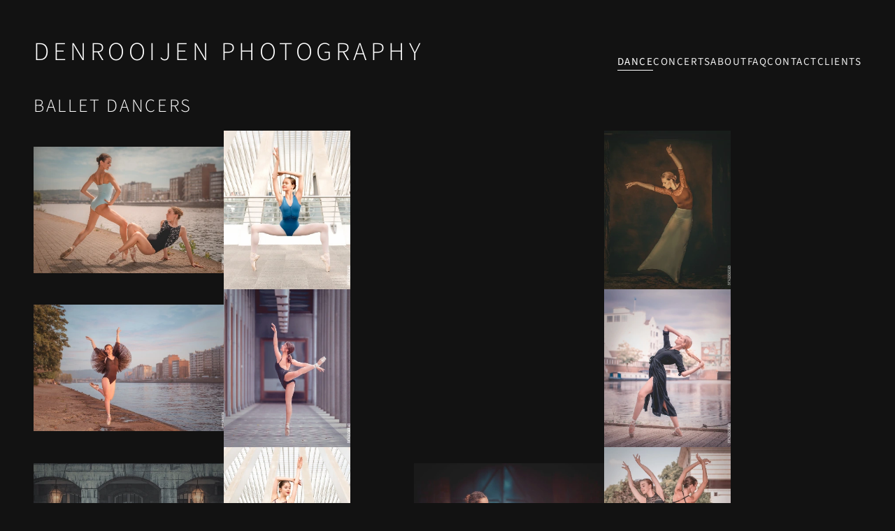

--- FILE ---
content_type: text/html; charset=utf-8
request_url: https://den-rooijen.nl/album-dance
body_size: 48332
content:
<!-- Header -->
<!DOCTYPE html>
<html lang="en">

<head>
	<!-- CMS and Theme by IO200 (https://www.io200.com) -->
	<!-- Meta -->
	<meta http-equiv="Content-Type" content="text/html; charset=utf-8">
	<meta name="viewport" content="width=device-width, initial-scale=1.0">
	<meta name="mobile-web-app-capable" content="yes">
	<!-- Meta (SEO) -->
	<title>DENROOIJEN Photography</title><meta name="description" content="Dance and concert photography"><meta name="keywords" content="ballet dance concert photography photographer denrooijen marcel den rooijen netherlands Maastricht">	<meta name="robots" content="all">
	<!-- CSS -->
	<link rel="preload" href="/res/style/_base.css?v=2.20i" as="style"><link rel="stylesheet" href="/res/style/_base.css?v=2.20i" type="text/css" media="screen"><link rel="preload" href="/res/style/layout-containersplitheader.css?v=2.20i" as="style"><link rel="stylesheet" href="/res/style/layout-containersplitheader.css?v=2.20i" type="text/css" media="screen"><link rel="stylesheet" href="/res/style/mode-dark.css?v=2.20i" type="text/css" media="screen"><link rel="stylesheet" href="/res/style/font-sourcesanslight.css?v=2.20i" type="text/css" media="screen"><link rel="stylesheet" href="/res/style/_flavors.css?v=2.20i" type="text/css" media="screen">			<style>@media screen and (max-width:999px){header nav > ul ul{display:block;}}</style>		<!-- JS -->
	<script src="/res/script/MyApp.js?v=2.20i"></script>
                <script src="/res/lib/glightbox/glightbox.min.js?v=2.20i" defer></script>
                <link href="/res/lib/glightbox/glightbox.min.css?v=2.20i" type="text/css" rel="stylesheet">	 <meta property="og:title" content="ballet dancers" /> <meta property="og:url" content="https://den-rooijen.nl/album-dance" /> <meta property="og:type" content="website" />	<!-- Further -->
	<meta name="cms" data-link="7">	<link rel="shortcut icon" href="/storage/custom/favicon.ico" type="image/x-icon">
            <meta property="og:logo" content="/storage/custom/favicon.ico" />	<link rel="sitemap" href="/sitemap.xml" type="application/xml">	<!-- Code Injection -->
	</head>

<body class="template-album templatelayout-standard layout-containersplitheader mode-dark font-sourcesanslight flavors-slideeffect">

	<a href="#top" class="skip-link">Skip to content</a>

	<div id="container">
			<!-- Header -->
			<header>
				<div class="title-container">
					<span class="website-title"><a href="https://den-rooijen.nl" title="DENROOIJEN Photography" class="website-title-link">DENROOIJEN Photography</a></span>
									</div>
				<nav>
					<ul class="primary">
						<li class="active linktemplate-album"><a href="/album-dance" class="nav-item-title" title="dance">dance</a></li><li class="linktemplate-album"><a href="/album-concerts" class="nav-item-title" title="concerts">concerts</a></li><li class="linktemplate-page"><a href="/about" class="nav-item-title" title="about">about</a></li><li class="linktemplate-page"><a href="/frequently-asked-questions" class="nav-item-title" title="FAQ">FAQ</a></li><li class="linktemplate-contact"><a href="/contact" class="nav-item-title" title="contact">contact</a></li><li class="linktemplate-set"><a href="/clients" class="nav-item-title" title="clients">clients</a></li>											</ul>
				</nav>
			</header>

			<!-- Content -->
			<main id="top" class="template-album">

<h1 id="start" class="desktop mobile">ballet dancers</h1>




    <ul class="gallery gallery-album layout-grid cols-4 cols-mobile-2 hover-fade gallery-unmounted"><li><a href="/storage/cache/96/b6/b8/mrd_1917.jpg" data-photolink="/album-dance/mrd-1917" data-gallery="1" class="sitelink js-lightbox" title=""><div class="photo-wrapper photo-portrait" data-photoid="113" data-photosecret="8bd89954"><img style="visibility:hidden; object-position:51.1% 99.25%;" data-src="/storage/cache/96/b6/b8/mrd_1917.jpg" data-srcset="/storage/cache/96/b6/b8/mrd_1917.thumb48.webp 48w,/storage/cache/96/b6/b8/mrd_1917.thumb192.webp 192w,/storage/cache/96/b6/b8/mrd_1917.thumb288.webp 288w,/storage/cache/96/b6/b8/mrd_1917.thumb432.webp 432w,/storage/cache/96/b6/b8/mrd_1917.thumb624.webp 624w,/storage/cache/96/b6/b8/mrd_1917.thumb912.webp 912w,/storage/cache/96/b6/b8/mrd_1917.thumb1296.webp 1296w,/storage/cache/96/b6/b8/mrd_1917.jpg 1360w" sizes="(max-width: 999px) 50vw, 25vw" alt="" class="js-effect-fadein photo photo-portrait" width="1360" height="1700" data-aspectratio="0.8" loading="lazy"></div></a></li><li><a href="/storage/cache/f8/21/d4/mrd_2161.jpg" data-photolink="/album-dance/mrd-2161" data-gallery="1" class="sitelink js-lightbox" title=""><div class="photo-wrapper photo-portrait" data-photoid="114" data-photosecret="2f501530"><img style="visibility:hidden; object-position:52.04% 99.58%;" data-src="/storage/cache/f8/21/d4/mrd_2161.jpg" data-srcset="/storage/cache/f8/21/d4/mrd_2161.thumb48.webp 48w,/storage/cache/f8/21/d4/mrd_2161.thumb192.webp 192w,/storage/cache/f8/21/d4/mrd_2161.thumb288.webp 288w,/storage/cache/f8/21/d4/mrd_2161.thumb432.webp 432w,/storage/cache/f8/21/d4/mrd_2161.thumb624.webp 624w,/storage/cache/f8/21/d4/mrd_2161.thumb912.webp 912w,/storage/cache/f8/21/d4/mrd_2161.thumb1296.webp 1296w,/storage/cache/f8/21/d4/mrd_2161.jpg 1440w" sizes="(max-width: 999px) 50vw, 25vw" alt="" class="js-effect-fadein photo photo-portrait" width="1440" height="2156" data-aspectratio="0.668" loading="lazy"></div></a></li><li><a href="/storage/cache/d0/04/c3/mrd_2087.jpg" data-photolink="/album-dance/mrd-2087" data-gallery="1" class="sitelink js-lightbox" title=""><div class="photo-wrapper photo-landscape" data-photoid="115" data-photosecret="28365d58"><img style="visibility:hidden;" data-src="/storage/cache/d0/04/c3/mrd_2087.jpg" data-srcset="/storage/cache/d0/04/c3/mrd_2087.thumb48.webp 48w,/storage/cache/d0/04/c3/mrd_2087.thumb192.webp 192w,/storage/cache/d0/04/c3/mrd_2087.thumb288.webp 288w,/storage/cache/d0/04/c3/mrd_2087.thumb432.webp 432w,/storage/cache/d0/04/c3/mrd_2087.thumb624.webp 624w,/storage/cache/d0/04/c3/mrd_2087.thumb912.webp 912w,/storage/cache/d0/04/c3/mrd_2087.thumb1296.webp 1296w,/storage/cache/d0/04/c3/mrd_2087.thumb1680.webp 1680w,/storage/cache/d0/04/c3/mrd_2087.thumb2016.webp 2016w,/storage/cache/d0/04/c3/mrd_2087.jpg 2157w" sizes="(max-width: 999px) 50vw, 25vw" alt="" class="js-effect-fadein photo photo-landscape" width="2157" height="1440" data-aspectratio="1.498" loading="lazy"></div></a></li><li><a href="/storage/cache/cb/bf/21/mrd_1563.jpg" data-photolink="/album-dance/mrd-1563" data-gallery="1" class="sitelink js-lightbox" title=""><div class="photo-wrapper photo-landscape" data-photoid="117" data-photosecret="06ba9787"><img style="visibility:hidden;" data-src="/storage/cache/cb/bf/21/mrd_1563.jpg" data-srcset="/storage/cache/cb/bf/21/mrd_1563.thumb48.webp 48w,/storage/cache/cb/bf/21/mrd_1563.thumb192.webp 192w,/storage/cache/cb/bf/21/mrd_1563.thumb288.webp 288w,/storage/cache/cb/bf/21/mrd_1563.thumb432.webp 432w,/storage/cache/cb/bf/21/mrd_1563.thumb624.webp 624w,/storage/cache/cb/bf/21/mrd_1563.thumb912.webp 912w,/storage/cache/cb/bf/21/mrd_1563.thumb1296.webp 1296w,/storage/cache/cb/bf/21/mrd_1563.thumb1680.webp 1680w,/storage/cache/cb/bf/21/mrd_1563.jpg 1920w" sizes="(max-width: 999px) 50vw, 25vw" alt="" class="js-effect-fadein photo photo-landscape" width="1920" height="1282" data-aspectratio="1.498" loading="lazy"></div></a></li><li><a href="/storage/cache/55/00/82/mrd_1450.jpg" data-photolink="/album-dance/mrd-1450" data-gallery="1" class="sitelink js-lightbox" title=""><div class="photo-wrapper photo-landscape" data-photoid="119" data-photosecret="be4f60aa"><img style="visibility:hidden;" data-src="/storage/cache/55/00/82/mrd_1450.jpg" data-srcset="/storage/cache/55/00/82/mrd_1450.thumb48.webp 48w,/storage/cache/55/00/82/mrd_1450.thumb192.webp 192w,/storage/cache/55/00/82/mrd_1450.thumb288.webp 288w,/storage/cache/55/00/82/mrd_1450.thumb432.webp 432w,/storage/cache/55/00/82/mrd_1450.thumb624.webp 624w,/storage/cache/55/00/82/mrd_1450.thumb912.webp 912w,/storage/cache/55/00/82/mrd_1450.thumb1296.webp 1296w,/storage/cache/55/00/82/mrd_1450.thumb1680.webp 1680w,/storage/cache/55/00/82/mrd_1450.jpg 1920w" sizes="(max-width: 999px) 50vw, 25vw" alt="" class="js-effect-fadein photo photo-landscape" width="1920" height="1282" data-aspectratio="1.498" loading="lazy"></div></a></li><li><a href="/storage/cache/63/eb/98/mrd_1462.jpg" data-photolink="/album-dance/mrd-1462" data-gallery="1" class="sitelink js-lightbox" title=""><div class="photo-wrapper photo-landscape" data-photoid="118" data-photosecret="25e27745"><img style="visibility:hidden;" data-src="/storage/cache/63/eb/98/mrd_1462.jpg" data-srcset="/storage/cache/63/eb/98/mrd_1462.thumb48.webp 48w,/storage/cache/63/eb/98/mrd_1462.thumb192.webp 192w,/storage/cache/63/eb/98/mrd_1462.thumb288.webp 288w,/storage/cache/63/eb/98/mrd_1462.thumb432.webp 432w,/storage/cache/63/eb/98/mrd_1462.thumb624.webp 624w,/storage/cache/63/eb/98/mrd_1462.thumb912.webp 912w,/storage/cache/63/eb/98/mrd_1462.thumb1296.webp 1296w,/storage/cache/63/eb/98/mrd_1462.thumb1680.webp 1680w,/storage/cache/63/eb/98/mrd_1462.jpg 1920w" sizes="(max-width: 999px) 50vw, 25vw" alt="" class="js-effect-fadein photo photo-landscape" width="1920" height="1282" data-aspectratio="1.498" loading="lazy"></div></a></li><li><a href="/storage/cache/02/c2/d3/mrd_1535.jpg" data-photolink="/album-dance/mrd-1535" data-gallery="1" class="sitelink js-lightbox" title=""><div class="photo-wrapper photo-landscape" data-photoid="116" data-photosecret="78cd468e"><img style="visibility:hidden; object-position:77.83% 49.26%;" data-src="/storage/cache/02/c2/d3/mrd_1535.jpg" data-srcset="/storage/cache/02/c2/d3/mrd_1535.thumb48.webp 48w,/storage/cache/02/c2/d3/mrd_1535.thumb192.webp 192w,/storage/cache/02/c2/d3/mrd_1535.thumb288.webp 288w,/storage/cache/02/c2/d3/mrd_1535.thumb432.webp 432w,/storage/cache/02/c2/d3/mrd_1535.thumb624.webp 624w,/storage/cache/02/c2/d3/mrd_1535.thumb912.webp 912w,/storage/cache/02/c2/d3/mrd_1535.thumb1296.webp 1296w,/storage/cache/02/c2/d3/mrd_1535.thumb1680.webp 1680w,/storage/cache/02/c2/d3/mrd_1535.jpg 1920w" sizes="(max-width: 999px) 50vw, 25vw" alt="" class="js-effect-fadein photo photo-landscape" width="1920" height="1282" data-aspectratio="1.498" loading="lazy"></div></a></li><li><a href="/storage/cache/fc/5e/89/mrc_5354w95web.jpg" data-photolink="/album-dance/mrc-5354w95web" data-gallery="1" class="sitelink js-lightbox" title=""><div class="photo-wrapper photo-portrait" data-photoid="111" data-photosecret="7b9e2564"><img style="visibility:hidden; object-position:48.28% 98.25%;" data-src="/storage/cache/fc/5e/89/mrc_5354w95web.jpg" data-srcset="/storage/cache/fc/5e/89/mrc_5354w95web.thumb48.webp 48w,/storage/cache/fc/5e/89/mrc_5354w95web.thumb192.webp 192w,/storage/cache/fc/5e/89/mrc_5354w95web.thumb288.webp 288w,/storage/cache/fc/5e/89/mrc_5354w95web.thumb432.webp 432w,/storage/cache/fc/5e/89/mrc_5354w95web.thumb624.webp 624w,/storage/cache/fc/5e/89/mrc_5354w95web.thumb912.webp 912w,/storage/cache/fc/5e/89/mrc_5354w95web.thumb1296.webp 1296w,/storage/cache/fc/5e/89/mrc_5354w95web.jpg 1536w" sizes="(max-width: 999px) 50vw, 25vw" alt="" class="js-effect-fadein photo photo-portrait" width="1536" height="1920" data-aspectratio="0.8" loading="lazy"></div></a></li><li><a href="/storage/cache/0e/32/24/mrd_0883web.jpg?t=7a2f78" data-photolink="/album-dance/mrd-0883web" data-gallery="1" class="sitelink js-lightbox" title=""><div class="photo-wrapper photo-landscape" data-photoid="1" data-photosecret="557de514"><img style="visibility:hidden;" data-src="/storage/cache/0e/32/24/mrd_0883web.jpg?t=7a2f78" data-srcset="/storage/cache/0e/32/24/mrd_0883web.thumb48.webp?t=7a2f78 48w,/storage/cache/0e/32/24/mrd_0883web.thumb192.webp?t=7a2f78 192w,/storage/cache/0e/32/24/mrd_0883web.thumb288.webp?t=7a2f78 288w,/storage/cache/0e/32/24/mrd_0883web.thumb432.webp?t=7a2f78 432w,/storage/cache/0e/32/24/mrd_0883web.thumb624.webp?t=7a2f78 624w,/storage/cache/0e/32/24/mrd_0883web.thumb912.webp?t=7a2f78 912w,/storage/cache/0e/32/24/mrd_0883web.thumb1296.webp?t=7a2f78 1296w,/storage/cache/0e/32/24/mrd_0883web.thumb1680.webp?t=7a2f78 1680w,/storage/cache/0e/32/24/mrd_0883web.jpg?t=7a2f78 1920w" sizes="(max-width: 999px) 50vw, 25vw" alt="" class="js-effect-fadein photo photo-landscape" width="1920" height="1282" data-aspectratio="1.498" loading="lazy"></div></a></li><li><a href="/storage/cache/e8/09/90/mrc_6021web.jpg?t=0f9ba5" data-photolink="/album-dance/mrc-6021web" data-gallery="1" class="sitelink js-lightbox" title=""><div class="photo-wrapper photo-portrait" data-photoid="99" data-photosecret="fa4d2c39"><img style="visibility:hidden;" data-src="/storage/cache/e8/09/90/mrc_6021web.jpg?t=0f9ba5" data-srcset="/storage/cache/e8/09/90/mrc_6021web.thumb48.webp?t=0f9ba5 48w,/storage/cache/e8/09/90/mrc_6021web.thumb192.webp?t=0f9ba5 192w,/storage/cache/e8/09/90/mrc_6021web.thumb288.webp?t=0f9ba5 288w,/storage/cache/e8/09/90/mrc_6021web.thumb432.webp?t=0f9ba5 432w,/storage/cache/e8/09/90/mrc_6021web.thumb624.webp?t=0f9ba5 624w,/storage/cache/e8/09/90/mrc_6021web.thumb912.webp?t=0f9ba5 912w,/storage/cache/e8/09/90/mrc_6021web.thumb1296.webp?t=0f9ba5 1296w,/storage/cache/e8/09/90/mrc_6021web.jpg?t=0f9ba5 1536w" sizes="(max-width: 999px) 50vw, 25vw" alt="" class="js-effect-fadein photo photo-portrait" width="1536" height="1920" data-aspectratio="0.8" loading="lazy"></div></a></li><li><a href="/storage/cache/f0/31/a7/mrc_5307web.jpg" data-photolink="/album-dance/mrc-5307web" data-gallery="1" class="sitelink js-lightbox" title=""><div class="photo-wrapper photo-landscape" data-photoid="103" data-photosecret="3961c387"><img style="visibility:hidden; object-position:62.07% 49.75%;" data-src="/storage/cache/f0/31/a7/mrc_5307web.jpg" data-srcset="/storage/cache/f0/31/a7/mrc_5307web.thumb48.webp 48w,/storage/cache/f0/31/a7/mrc_5307web.thumb192.webp 192w,/storage/cache/f0/31/a7/mrc_5307web.thumb288.webp 288w,/storage/cache/f0/31/a7/mrc_5307web.thumb432.webp 432w,/storage/cache/f0/31/a7/mrc_5307web.thumb624.webp 624w,/storage/cache/f0/31/a7/mrc_5307web.thumb912.webp 912w,/storage/cache/f0/31/a7/mrc_5307web.thumb1296.webp 1296w,/storage/cache/f0/31/a7/mrc_5307web.thumb1680.webp 1680w,/storage/cache/f0/31/a7/mrc_5307web.jpg 1920w" sizes="(max-width: 999px) 50vw, 25vw" alt="" class="js-effect-fadein photo photo-landscape" width="1920" height="1280" data-aspectratio="1.5" loading="lazy"></div></a></li><li><a href="/storage/cache/7d/4d/67/maud-126web.jpg?t=15f872" data-photolink="/album-dance/maud-126web" data-gallery="1" class="sitelink js-lightbox" title=""><div class="photo-wrapper photo-portrait" data-photoid="25" data-photosecret="5e622339"><img style="visibility:hidden;" data-src="/storage/cache/7d/4d/67/maud-126web.jpg?t=15f872" data-srcset="/storage/cache/7d/4d/67/maud-126web.thumb48.webp?t=15f872 48w,/storage/cache/7d/4d/67/maud-126web.thumb192.webp?t=15f872 192w,/storage/cache/7d/4d/67/maud-126web.thumb288.webp?t=15f872 288w,/storage/cache/7d/4d/67/maud-126web.thumb432.webp?t=15f872 432w,/storage/cache/7d/4d/67/maud-126web.thumb624.webp?t=15f872 624w,/storage/cache/7d/4d/67/maud-126web.thumb912.webp?t=15f872 912w,/storage/cache/7d/4d/67/maud-126web.thumb1296.webp?t=15f872 1296w,/storage/cache/7d/4d/67/maud-126web.jpg?t=15f872 1536w" sizes="(max-width: 999px) 50vw, 25vw" alt="" class="js-effect-fadein photo photo-portrait" width="1536" height="1920" data-aspectratio="0.8" loading="lazy"></div></a></li><li><a href="/storage/cache/a7/50/90/mrc_9929web.jpg?t=57d40f" data-photolink="/album-dance/mrc-9929web" data-gallery="1" class="sitelink js-lightbox" title=""><div class="photo-wrapper photo-landscape" data-photoid="15" data-photosecret="74bd2442"><img style="visibility:hidden;" data-src="/storage/cache/a7/50/90/mrc_9929web.jpg?t=57d40f" data-srcset="/storage/cache/a7/50/90/mrc_9929web.thumb48.webp?t=57d40f 48w,/storage/cache/a7/50/90/mrc_9929web.thumb192.webp?t=57d40f 192w,/storage/cache/a7/50/90/mrc_9929web.thumb288.webp?t=57d40f 288w,/storage/cache/a7/50/90/mrc_9929web.thumb432.webp?t=57d40f 432w,/storage/cache/a7/50/90/mrc_9929web.thumb624.webp?t=57d40f 624w,/storage/cache/a7/50/90/mrc_9929web.thumb912.webp?t=57d40f 912w,/storage/cache/a7/50/90/mrc_9929web.thumb1296.webp?t=57d40f 1296w,/storage/cache/a7/50/90/mrc_9929web.thumb1680.webp?t=57d40f 1680w,/storage/cache/a7/50/90/mrc_9929web.jpg?t=57d40f 1920w" sizes="(max-width: 999px) 50vw, 25vw" alt="" class="js-effect-fadein photo photo-landscape" width="1920" height="1282" data-aspectratio="1.498" loading="lazy"></div></a></li><li><a href="/storage/cache/f2/e5/6d/mrc_9158web.jpg?t=f4eb7a" data-photolink="/album-dance/mrc-9158web" data-gallery="1" class="sitelink js-lightbox" title=""><div class="photo-wrapper photo-portrait" data-photoid="21" data-photosecret="056d6147"><img style="visibility:hidden; object-position:49.84% 97.24%;" data-src="/storage/cache/f2/e5/6d/mrc_9158web.jpg?t=f4eb7a" data-srcset="/storage/cache/f2/e5/6d/mrc_9158web.thumb48.webp?t=f4eb7a 48w,/storage/cache/f2/e5/6d/mrc_9158web.thumb192.webp?t=f4eb7a 192w,/storage/cache/f2/e5/6d/mrc_9158web.thumb288.webp?t=f4eb7a 288w,/storage/cache/f2/e5/6d/mrc_9158web.thumb432.webp?t=f4eb7a 432w,/storage/cache/f2/e5/6d/mrc_9158web.thumb624.webp?t=f4eb7a 624w,/storage/cache/f2/e5/6d/mrc_9158web.thumb912.webp?t=f4eb7a 912w,/storage/cache/f2/e5/6d/mrc_9158web.thumb1296.webp?t=f4eb7a 1296w,/storage/cache/f2/e5/6d/mrc_9158web.jpg?t=f4eb7a 1536w" sizes="(max-width: 999px) 50vw, 25vw" alt="" class="js-effect-fadein photo photo-portrait" width="1536" height="1920" data-aspectratio="0.8" loading="lazy"></div></a></li><li><a href="/storage/cache/87/14/d9/mrc_5318web.jpg" data-photolink="/album-dance/mrc-5318web" data-gallery="1" class="sitelink js-lightbox" title=""><div class="photo-wrapper photo-landscape" data-photoid="106" data-photosecret="1369fc9d"><img style="visibility:hidden;" data-src="/storage/cache/87/14/d9/mrc_5318web.jpg" data-srcset="/storage/cache/87/14/d9/mrc_5318web.thumb48.webp 48w,/storage/cache/87/14/d9/mrc_5318web.thumb192.webp 192w,/storage/cache/87/14/d9/mrc_5318web.thumb288.webp 288w,/storage/cache/87/14/d9/mrc_5318web.thumb432.webp 432w,/storage/cache/87/14/d9/mrc_5318web.thumb624.webp 624w,/storage/cache/87/14/d9/mrc_5318web.thumb912.webp 912w,/storage/cache/87/14/d9/mrc_5318web.thumb1296.webp 1296w,/storage/cache/87/14/d9/mrc_5318web.thumb1680.webp 1680w,/storage/cache/87/14/d9/mrc_5318web.jpg 1920w" sizes="(max-width: 999px) 50vw, 25vw" alt="" class="js-effect-fadein photo photo-landscape" width="1920" height="1280" data-aspectratio="1.5" loading="lazy"></div></a></li><li><a href="/storage/cache/02/98/04/mrc_8946web.jpg?t=13c918" data-photolink="/album-dance/mrc-8946web" data-gallery="1" class="sitelink js-lightbox" title=""><div class="photo-wrapper photo-portrait" data-photoid="9" data-photosecret="510b5bb9"><img style="visibility:hidden;" data-src="/storage/cache/02/98/04/mrc_8946web.jpg?t=13c918" data-srcset="/storage/cache/02/98/04/mrc_8946web.thumb48.webp?t=13c918 48w,/storage/cache/02/98/04/mrc_8946web.thumb192.webp?t=13c918 192w,/storage/cache/02/98/04/mrc_8946web.thumb288.webp?t=13c918 288w,/storage/cache/02/98/04/mrc_8946web.thumb432.webp?t=13c918 432w,/storage/cache/02/98/04/mrc_8946web.thumb624.webp?t=13c918 624w,/storage/cache/02/98/04/mrc_8946web.thumb912.webp?t=13c918 912w,/storage/cache/02/98/04/mrc_8946web.thumb1296.webp?t=13c918 1296w,/storage/cache/02/98/04/mrc_8946web.jpg?t=13c918 1536w" sizes="(max-width: 999px) 50vw, 25vw" alt="" class="js-effect-fadein photo photo-portrait" width="1536" height="1920" data-aspectratio="0.8" loading="lazy"></div></a></li><li><a href="/storage/cache/d5/b6/df/mrc_9800web.jpg?t=3242fe" data-photolink="/album-dance/mrc-9800web" data-gallery="1" class="sitelink js-lightbox" title=""><div class="photo-wrapper photo-landscape" data-photoid="23" data-photosecret="0d7b3be5"><img style="visibility:hidden;" data-src="/storage/cache/d5/b6/df/mrc_9800web.jpg?t=3242fe" data-srcset="/storage/cache/d5/b6/df/mrc_9800web.thumb48.webp?t=3242fe 48w,/storage/cache/d5/b6/df/mrc_9800web.thumb192.webp?t=3242fe 192w,/storage/cache/d5/b6/df/mrc_9800web.thumb288.webp?t=3242fe 288w,/storage/cache/d5/b6/df/mrc_9800web.thumb432.webp?t=3242fe 432w,/storage/cache/d5/b6/df/mrc_9800web.thumb624.webp?t=3242fe 624w,/storage/cache/d5/b6/df/mrc_9800web.thumb912.webp?t=3242fe 912w,/storage/cache/d5/b6/df/mrc_9800web.thumb1296.webp?t=3242fe 1296w,/storage/cache/d5/b6/df/mrc_9800web.thumb1680.webp?t=3242fe 1680w,/storage/cache/d5/b6/df/mrc_9800web.jpg?t=3242fe 1920w" sizes="(max-width: 999px) 50vw, 25vw" alt="" class="js-effect-fadein photo photo-landscape" width="1920" height="1280" data-aspectratio="1.5" loading="lazy"></div></a></li><li><a href="/storage/cache/05/67/47/mrc_5996web.jpg?t=2427e5" data-photolink="/album-dance/mrc-5996web" data-gallery="1" class="sitelink js-lightbox" title=""><div class="photo-wrapper photo-portrait" data-photoid="92" data-photosecret="59ab3c46"><img style="visibility:hidden;" data-src="/storage/cache/05/67/47/mrc_5996web.jpg?t=2427e5" data-srcset="/storage/cache/05/67/47/mrc_5996web.thumb48.webp?t=2427e5 48w,/storage/cache/05/67/47/mrc_5996web.thumb192.webp?t=2427e5 192w,/storage/cache/05/67/47/mrc_5996web.thumb288.webp?t=2427e5 288w,/storage/cache/05/67/47/mrc_5996web.thumb432.webp?t=2427e5 432w,/storage/cache/05/67/47/mrc_5996web.thumb624.webp?t=2427e5 624w,/storage/cache/05/67/47/mrc_5996web.thumb912.webp?t=2427e5 912w,/storage/cache/05/67/47/mrc_5996web.thumb1296.webp?t=2427e5 1296w,/storage/cache/05/67/47/mrc_5996web.jpg?t=2427e5 1536w" sizes="(max-width: 999px) 50vw, 25vw" alt="" class="js-effect-fadein photo photo-portrait" width="1536" height="1920" data-aspectratio="0.8" loading="lazy"></div></a></li><li><a href="/storage/cache/c9/9a/4b/mrd_0647web.jpg?t=df879d" data-photolink="/album-dance/mrd-0647" data-gallery="1" class="sitelink js-lightbox" title=""><div class="photo-wrapper photo-landscape" data-photoid="3" data-photosecret="250336b1"><img style="visibility:hidden;" data-src="/storage/cache/c9/9a/4b/mrd_0647web.jpg?t=df879d" data-srcset="/storage/cache/c9/9a/4b/mrd_0647web.thumb48.webp?t=df879d 48w,/storage/cache/c9/9a/4b/mrd_0647web.thumb192.webp?t=df879d 192w,/storage/cache/c9/9a/4b/mrd_0647web.thumb288.webp?t=df879d 288w,/storage/cache/c9/9a/4b/mrd_0647web.thumb432.webp?t=df879d 432w,/storage/cache/c9/9a/4b/mrd_0647web.thumb624.webp?t=df879d 624w,/storage/cache/c9/9a/4b/mrd_0647web.thumb912.webp?t=df879d 912w,/storage/cache/c9/9a/4b/mrd_0647web.thumb1296.webp?t=df879d 1296w,/storage/cache/c9/9a/4b/mrd_0647web.thumb1680.webp?t=df879d 1680w,/storage/cache/c9/9a/4b/mrd_0647web.jpg?t=df879d 1920w" sizes="(max-width: 999px) 50vw, 25vw" alt="" class="js-effect-fadein photo photo-landscape" width="1920" height="1280" data-aspectratio="1.5" loading="lazy"></div></a></li><li><a href="/storage/cache/93/a9/92/mrd_0846web.jpg?t=d29883" data-photolink="/album-dance/mrd-0846web" data-gallery="1" class="sitelink js-lightbox" title=""><div class="photo-wrapper photo-portrait" data-photoid="8" data-photosecret="47f51432"><img style="visibility:hidden;" data-src="/storage/cache/93/a9/92/mrd_0846web.jpg?t=d29883" data-srcset="/storage/cache/93/a9/92/mrd_0846web.thumb48.webp?t=d29883 48w,/storage/cache/93/a9/92/mrd_0846web.thumb192.webp?t=d29883 192w,/storage/cache/93/a9/92/mrd_0846web.thumb288.webp?t=d29883 288w,/storage/cache/93/a9/92/mrd_0846web.thumb432.webp?t=d29883 432w,/storage/cache/93/a9/92/mrd_0846web.thumb624.webp?t=d29883 624w,/storage/cache/93/a9/92/mrd_0846web.thumb912.webp?t=d29883 912w,/storage/cache/93/a9/92/mrd_0846web.thumb1296.webp?t=d29883 1296w,/storage/cache/93/a9/92/mrd_0846web.jpg?t=d29883 1536w" sizes="(max-width: 999px) 50vw, 25vw" alt="" class="js-effect-fadein photo photo-portrait" width="1536" height="1920" data-aspectratio="0.8" loading="lazy"></div></a></li><li><a href="/storage/cache/79/da/24/mrc_9902web.jpg?t=a27eca" data-photolink="/album-dance/mrc-9902web" data-gallery="1" class="sitelink js-lightbox" title=""><div class="photo-wrapper photo-landscape" data-photoid="13" data-photosecret="90dbe1c1"><img style="visibility:hidden;" data-src="/storage/cache/79/da/24/mrc_9902web.jpg?t=a27eca" data-srcset="/storage/cache/79/da/24/mrc_9902web.thumb48.webp?t=a27eca 48w,/storage/cache/79/da/24/mrc_9902web.thumb192.webp?t=a27eca 192w,/storage/cache/79/da/24/mrc_9902web.thumb288.webp?t=a27eca 288w,/storage/cache/79/da/24/mrc_9902web.thumb432.webp?t=a27eca 432w,/storage/cache/79/da/24/mrc_9902web.thumb624.webp?t=a27eca 624w,/storage/cache/79/da/24/mrc_9902web.thumb912.webp?t=a27eca 912w,/storage/cache/79/da/24/mrc_9902web.thumb1296.webp?t=a27eca 1296w,/storage/cache/79/da/24/mrc_9902web.thumb1680.webp?t=a27eca 1680w,/storage/cache/79/da/24/mrc_9902web.jpg?t=a27eca 1920w" sizes="(max-width: 999px) 50vw, 25vw" alt="" class="js-effect-fadein photo photo-landscape" width="1920" height="1280" data-aspectratio="1.5" loading="lazy"></div></a></li><li><a href="/storage/cache/dc/32/d2/mrc_6446web.jpg?t=1e7181" data-photolink="/album-dance/mrc-6446web" data-gallery="1" class="sitelink js-lightbox" title=""><div class="photo-wrapper photo-portrait" data-photoid="10" data-photosecret="2f85e023"><img style="visibility:hidden;" data-src="/storage/cache/dc/32/d2/mrc_6446web.jpg?t=1e7181" data-srcset="/storage/cache/dc/32/d2/mrc_6446web.thumb48.webp?t=1e7181 48w,/storage/cache/dc/32/d2/mrc_6446web.thumb192.webp?t=1e7181 192w,/storage/cache/dc/32/d2/mrc_6446web.thumb288.webp?t=1e7181 288w,/storage/cache/dc/32/d2/mrc_6446web.thumb432.webp?t=1e7181 432w,/storage/cache/dc/32/d2/mrc_6446web.thumb624.webp?t=1e7181 624w,/storage/cache/dc/32/d2/mrc_6446web.thumb912.webp?t=1e7181 912w,/storage/cache/dc/32/d2/mrc_6446web.thumb1296.webp?t=1e7181 1296w,/storage/cache/dc/32/d2/mrc_6446web.jpg?t=1e7181 1536w" sizes="(max-width: 999px) 50vw, 25vw" alt="" class="js-effect-fadein photo photo-portrait" width="1536" height="1920" data-aspectratio="0.8" loading="lazy"></div></a></li><li><a href="/storage/cache/bb/a4/15/mrc_9717web.jpg?t=814b9f" data-photolink="/album-dance/mrc-9717web" data-gallery="1" class="sitelink js-lightbox" title=""><div class="photo-wrapper photo-landscape" data-photoid="4" data-photosecret="fc9554e2"><img style="visibility:hidden;" data-src="/storage/cache/bb/a4/15/mrc_9717web.jpg?t=814b9f" data-srcset="/storage/cache/bb/a4/15/mrc_9717web.thumb48.webp?t=814b9f 48w,/storage/cache/bb/a4/15/mrc_9717web.thumb192.webp?t=814b9f 192w,/storage/cache/bb/a4/15/mrc_9717web.thumb288.webp?t=814b9f 288w,/storage/cache/bb/a4/15/mrc_9717web.thumb432.webp?t=814b9f 432w,/storage/cache/bb/a4/15/mrc_9717web.thumb624.webp?t=814b9f 624w,/storage/cache/bb/a4/15/mrc_9717web.thumb912.webp?t=814b9f 912w,/storage/cache/bb/a4/15/mrc_9717web.thumb1296.webp?t=814b9f 1296w,/storage/cache/bb/a4/15/mrc_9717web.thumb1680.webp?t=814b9f 1680w,/storage/cache/bb/a4/15/mrc_9717web.jpg?t=814b9f 1920w" sizes="(max-width: 999px) 50vw, 25vw" alt="" class="js-effect-fadein photo photo-landscape" width="1920" height="1282" data-aspectratio="1.498" loading="lazy"></div></a></li><li><a href="/storage/cache/39/82/8c/mrc_8681web.jpg?t=09ef6f" data-photolink="/album-dance/mrc-8681web" data-gallery="1" class="sitelink js-lightbox" title=""><div class="photo-wrapper photo-portrait" data-photoid="18" data-photosecret="edfda70a"><img style="visibility:hidden; object-position:51.1% 97.49%;" data-src="/storage/cache/39/82/8c/mrc_8681web.jpg?t=09ef6f" data-srcset="/storage/cache/39/82/8c/mrc_8681web.thumb48.webp?t=09ef6f 48w,/storage/cache/39/82/8c/mrc_8681web.thumb192.webp?t=09ef6f 192w,/storage/cache/39/82/8c/mrc_8681web.thumb288.webp?t=09ef6f 288w,/storage/cache/39/82/8c/mrc_8681web.thumb432.webp?t=09ef6f 432w,/storage/cache/39/82/8c/mrc_8681web.thumb624.webp?t=09ef6f 624w,/storage/cache/39/82/8c/mrc_8681web.thumb912.webp?t=09ef6f 912w,/storage/cache/39/82/8c/mrc_8681web.thumb1296.webp?t=09ef6f 1296w,/storage/cache/39/82/8c/mrc_8681web.jpg?t=09ef6f 1536w" sizes="(max-width: 999px) 50vw, 25vw" alt="" class="js-effect-fadein photo photo-portrait" width="1536" height="1920" data-aspectratio="0.8" loading="lazy"></div></a></li><li><a href="/storage/cache/de/97/d3/mrc_9868web.jpg?t=893b27" data-photolink="/album-dance/mrc-9868web" data-gallery="1" class="sitelink js-lightbox" title=""><div class="photo-wrapper photo-landscape" data-photoid="14" data-photosecret="02abe7de"><img style="visibility:hidden;" data-src="/storage/cache/de/97/d3/mrc_9868web.jpg?t=893b27" data-srcset="/storage/cache/de/97/d3/mrc_9868web.thumb48.webp?t=893b27 48w,/storage/cache/de/97/d3/mrc_9868web.thumb192.webp?t=893b27 192w,/storage/cache/de/97/d3/mrc_9868web.thumb288.webp?t=893b27 288w,/storage/cache/de/97/d3/mrc_9868web.thumb432.webp?t=893b27 432w,/storage/cache/de/97/d3/mrc_9868web.thumb624.webp?t=893b27 624w,/storage/cache/de/97/d3/mrc_9868web.thumb912.webp?t=893b27 912w,/storage/cache/de/97/d3/mrc_9868web.thumb1296.webp?t=893b27 1296w,/storage/cache/de/97/d3/mrc_9868web.thumb1680.webp?t=893b27 1680w,/storage/cache/de/97/d3/mrc_9868web.jpg?t=893b27 1920w" sizes="(max-width: 999px) 50vw, 25vw" alt="" class="js-effect-fadein photo photo-landscape" width="1920" height="1282" data-aspectratio="1.498" loading="lazy"></div></a></li><li><a href="/storage/cache/a0/8c/35/mrc_1828web.jpg" data-photolink="/album-dance/mrc-1828web" data-gallery="1" class="sitelink js-lightbox" title=""><div class="photo-wrapper photo-portrait" data-photoid="98" data-photosecret="84593f49"><img style="visibility:hidden;" data-src="/storage/cache/a0/8c/35/mrc_1828web.jpg" data-srcset="/storage/cache/a0/8c/35/mrc_1828web.thumb48.webp 48w,/storage/cache/a0/8c/35/mrc_1828web.thumb192.webp 192w,/storage/cache/a0/8c/35/mrc_1828web.thumb288.webp 288w,/storage/cache/a0/8c/35/mrc_1828web.thumb432.webp 432w,/storage/cache/a0/8c/35/mrc_1828web.thumb624.webp 624w,/storage/cache/a0/8c/35/mrc_1828web.thumb912.webp 912w,/storage/cache/a0/8c/35/mrc_1828web.thumb1296.webp 1296w,/storage/cache/a0/8c/35/mrc_1828web.jpg 1536w" sizes="(max-width: 999px) 50vw, 25vw" alt="" class="js-effect-fadein photo photo-portrait" width="1536" height="1920" data-aspectratio="0.8" loading="lazy"></div></a></li><li><a href="/storage/cache/ff/4c/a2/mrc_9232web.jpg?t=d73e4b" data-photolink="/album-dance/mrc-9232web" data-gallery="1" class="sitelink js-lightbox" title=""><div class="photo-wrapper photo-landscape" data-photoid="20" data-photosecret="096b2443"><img style="visibility:hidden;" data-src="/storage/cache/ff/4c/a2/mrc_9232web.jpg?t=d73e4b" data-srcset="/storage/cache/ff/4c/a2/mrc_9232web.thumb48.webp?t=d73e4b 48w,/storage/cache/ff/4c/a2/mrc_9232web.thumb192.webp?t=d73e4b 192w,/storage/cache/ff/4c/a2/mrc_9232web.thumb288.webp?t=d73e4b 288w,/storage/cache/ff/4c/a2/mrc_9232web.thumb432.webp?t=d73e4b 432w,/storage/cache/ff/4c/a2/mrc_9232web.thumb624.webp?t=d73e4b 624w,/storage/cache/ff/4c/a2/mrc_9232web.thumb912.webp?t=d73e4b 912w,/storage/cache/ff/4c/a2/mrc_9232web.thumb1296.webp?t=d73e4b 1296w,/storage/cache/ff/4c/a2/mrc_9232web.thumb1680.webp?t=d73e4b 1680w,/storage/cache/ff/4c/a2/mrc_9232web.jpg?t=d73e4b 1920w" sizes="(max-width: 999px) 50vw, 25vw" alt="" class="js-effect-fadein photo photo-landscape" width="1920" height="1282" data-aspectratio="1.498" loading="lazy"></div></a></li><li><a href="/storage/cache/b7/39/ec/mrc_5484web.jpg?t=0c7f11" data-photolink="/album-dance/mrc-5484web" data-gallery="1" class="sitelink js-lightbox" title=""><div class="photo-wrapper photo-portrait" data-photoid="27" data-photosecret="eed232b7"><img style="visibility:hidden;" data-src="/storage/cache/b7/39/ec/mrc_5484web.jpg?t=0c7f11" data-srcset="/storage/cache/b7/39/ec/mrc_5484web.thumb48.webp?t=0c7f11 48w,/storage/cache/b7/39/ec/mrc_5484web.thumb192.webp?t=0c7f11 192w,/storage/cache/b7/39/ec/mrc_5484web.thumb288.webp?t=0c7f11 288w,/storage/cache/b7/39/ec/mrc_5484web.thumb432.webp?t=0c7f11 432w,/storage/cache/b7/39/ec/mrc_5484web.thumb624.webp?t=0c7f11 624w,/storage/cache/b7/39/ec/mrc_5484web.thumb912.webp?t=0c7f11 912w,/storage/cache/b7/39/ec/mrc_5484web.thumb1296.webp?t=0c7f11 1296w,/storage/cache/b7/39/ec/mrc_5484web.jpg?t=0c7f11 1536w" sizes="(max-width: 999px) 50vw, 25vw" alt="" class="js-effect-fadein photo photo-portrait" width="1536" height="1920" data-aspectratio="0.8" loading="lazy"></div></a></li><li><a href="/storage/cache/33/61/18/mrc_9204web.jpg?t=a76e7e" data-photolink="/album-dance/mrc-9204web" data-gallery="1" class="sitelink js-lightbox" title=""><div class="photo-wrapper photo-landscape" data-photoid="19" data-photosecret="41a09361"><img style="visibility:hidden;" data-src="/storage/cache/33/61/18/mrc_9204web.jpg?t=a76e7e" data-srcset="/storage/cache/33/61/18/mrc_9204web.thumb48.webp?t=a76e7e 48w,/storage/cache/33/61/18/mrc_9204web.thumb192.webp?t=a76e7e 192w,/storage/cache/33/61/18/mrc_9204web.thumb288.webp?t=a76e7e 288w,/storage/cache/33/61/18/mrc_9204web.thumb432.webp?t=a76e7e 432w,/storage/cache/33/61/18/mrc_9204web.thumb624.webp?t=a76e7e 624w,/storage/cache/33/61/18/mrc_9204web.thumb912.webp?t=a76e7e 912w,/storage/cache/33/61/18/mrc_9204web.thumb1296.webp?t=a76e7e 1296w,/storage/cache/33/61/18/mrc_9204web.thumb1680.webp?t=a76e7e 1680w,/storage/cache/33/61/18/mrc_9204web.jpg?t=a76e7e 1920w" sizes="(max-width: 999px) 50vw, 25vw" alt="" class="js-effect-fadein photo photo-landscape" width="1920" height="1282" data-aspectratio="1.498" loading="lazy"></div></a></li><li><a href="/storage/cache/ec/ac/6e/mrc_6041web.jpg?t=d0deab" data-photolink="/album-dance/mrc-6041web" data-gallery="1" class="sitelink js-lightbox" title=""><div class="photo-wrapper photo-portrait" data-photoid="96" data-photosecret="fa6e10d0"><img style="visibility:hidden; object-position:48.59% 96.49%;" data-src="/storage/cache/ec/ac/6e/mrc_6041web.jpg?t=d0deab" data-srcset="/storage/cache/ec/ac/6e/mrc_6041web.thumb48.webp?t=d0deab 48w,/storage/cache/ec/ac/6e/mrc_6041web.thumb192.webp?t=d0deab 192w,/storage/cache/ec/ac/6e/mrc_6041web.thumb288.webp?t=d0deab 288w,/storage/cache/ec/ac/6e/mrc_6041web.thumb432.webp?t=d0deab 432w,/storage/cache/ec/ac/6e/mrc_6041web.thumb624.webp?t=d0deab 624w,/storage/cache/ec/ac/6e/mrc_6041web.thumb912.webp?t=d0deab 912w,/storage/cache/ec/ac/6e/mrc_6041web.thumb1296.webp?t=d0deab 1296w,/storage/cache/ec/ac/6e/mrc_6041web.jpg?t=d0deab 1536w" sizes="(max-width: 999px) 50vw, 25vw" alt="" class="js-effect-fadein photo photo-portrait" width="1536" height="1920" data-aspectratio="0.8" loading="lazy"></div></a></li><li><a href="/storage/cache/e8/c2/81/mrc_5383web.jpg" data-photolink="/album-dance/mrc-5383web" data-gallery="1" class="sitelink js-lightbox" title=""><div class="photo-wrapper photo-landscape" data-photoid="107" data-photosecret="9806719b"><img style="visibility:hidden;" data-src="/storage/cache/e8/c2/81/mrc_5383web.jpg" data-srcset="/storage/cache/e8/c2/81/mrc_5383web.thumb48.webp 48w,/storage/cache/e8/c2/81/mrc_5383web.thumb192.webp 192w,/storage/cache/e8/c2/81/mrc_5383web.thumb288.webp 288w,/storage/cache/e8/c2/81/mrc_5383web.thumb432.webp 432w,/storage/cache/e8/c2/81/mrc_5383web.thumb624.webp 624w,/storage/cache/e8/c2/81/mrc_5383web.thumb912.webp 912w,/storage/cache/e8/c2/81/mrc_5383web.thumb1296.webp 1296w,/storage/cache/e8/c2/81/mrc_5383web.thumb1680.webp 1680w,/storage/cache/e8/c2/81/mrc_5383web.jpg 1920w" sizes="(max-width: 999px) 50vw, 25vw" alt="" class="js-effect-fadein photo photo-landscape" width="1920" height="1280" data-aspectratio="1.5" loading="lazy"></div></a></li><li><a href="/storage/cache/02/b0/16/mrc_9725web.jpg?t=ba90bb" data-photolink="/album-dance/mrc-9725web" data-gallery="1" class="sitelink js-lightbox" title=""><div class="photo-wrapper photo-portrait" data-photoid="22" data-photosecret="ce4e27f0"><img style="visibility:hidden; object-position:50.78% 99%;" data-src="/storage/cache/02/b0/16/mrc_9725web.jpg?t=ba90bb" data-srcset="/storage/cache/02/b0/16/mrc_9725web.thumb48.webp?t=ba90bb 48w,/storage/cache/02/b0/16/mrc_9725web.thumb192.webp?t=ba90bb 192w,/storage/cache/02/b0/16/mrc_9725web.thumb288.webp?t=ba90bb 288w,/storage/cache/02/b0/16/mrc_9725web.thumb432.webp?t=ba90bb 432w,/storage/cache/02/b0/16/mrc_9725web.thumb624.webp?t=ba90bb 624w,/storage/cache/02/b0/16/mrc_9725web.thumb912.webp?t=ba90bb 912w,/storage/cache/02/b0/16/mrc_9725web.thumb1296.webp?t=ba90bb 1296w,/storage/cache/02/b0/16/mrc_9725web.jpg?t=ba90bb 1536w" sizes="(max-width: 999px) 50vw, 25vw" alt="" class="js-effect-fadein photo photo-portrait" width="1536" height="1920" data-aspectratio="0.8" loading="lazy"></div></a></li><li><a href="/storage/cache/d9/09/86/mrc_5288web.jpg" data-photolink="/album-dance/mrc-5288web" data-gallery="1" class="sitelink js-lightbox" title=""><div class="photo-wrapper photo-landscape" data-photoid="104" data-photosecret="98c1f6e5"><img style="visibility:hidden;" data-src="/storage/cache/d9/09/86/mrc_5288web.jpg" data-srcset="/storage/cache/d9/09/86/mrc_5288web.thumb48.webp 48w,/storage/cache/d9/09/86/mrc_5288web.thumb192.webp 192w,/storage/cache/d9/09/86/mrc_5288web.thumb288.webp 288w,/storage/cache/d9/09/86/mrc_5288web.thumb432.webp 432w,/storage/cache/d9/09/86/mrc_5288web.thumb624.webp 624w,/storage/cache/d9/09/86/mrc_5288web.thumb912.webp 912w,/storage/cache/d9/09/86/mrc_5288web.thumb1296.webp 1296w,/storage/cache/d9/09/86/mrc_5288web.thumb1680.webp 1680w,/storage/cache/d9/09/86/mrc_5288web.jpg 1920w" sizes="(max-width: 999px) 50vw, 25vw" alt="" class="js-effect-fadein photo photo-landscape" width="1920" height="1280" data-aspectratio="1.5" loading="lazy"></div></a></li><li><a href="/storage/cache/ab/06/36/mrc_9809web.jpg?t=9406f5" data-photolink="/album-dance/mrc-9809web" data-gallery="1" class="sitelink js-lightbox" title=""><div class="photo-wrapper photo-portrait" data-photoid="24" data-photosecret="653bf593"><img style="visibility:hidden; object-position:50.16% 99.25%;" data-src="/storage/cache/ab/06/36/mrc_9809web.jpg?t=9406f5" data-srcset="/storage/cache/ab/06/36/mrc_9809web.thumb48.webp?t=9406f5 48w,/storage/cache/ab/06/36/mrc_9809web.thumb192.webp?t=9406f5 192w,/storage/cache/ab/06/36/mrc_9809web.thumb288.webp?t=9406f5 288w,/storage/cache/ab/06/36/mrc_9809web.thumb432.webp?t=9406f5 432w,/storage/cache/ab/06/36/mrc_9809web.thumb624.webp?t=9406f5 624w,/storage/cache/ab/06/36/mrc_9809web.thumb912.webp?t=9406f5 912w,/storage/cache/ab/06/36/mrc_9809web.thumb1296.webp?t=9406f5 1296w,/storage/cache/ab/06/36/mrc_9809web.jpg?t=9406f5 1536w" sizes="(max-width: 999px) 50vw, 25vw" alt="" class="js-effect-fadein photo photo-portrait" width="1536" height="1920" data-aspectratio="0.8" loading="lazy"></div></a></li><li><a href="/storage/cache/77/9f/63/mrc_6071web.jpg?t=30fd47" data-photolink="/album-dance/mrc6071web" data-gallery="1" class="sitelink js-lightbox" title=""><div class="photo-wrapper photo-landscape" data-photoid="33" data-photosecret="2f9e4f58"><img style="visibility:hidden;" data-src="/storage/cache/77/9f/63/mrc_6071web.jpg?t=30fd47" data-srcset="/storage/cache/77/9f/63/mrc_6071web.thumb48.webp?t=30fd47 48w,/storage/cache/77/9f/63/mrc_6071web.thumb192.webp?t=30fd47 192w,/storage/cache/77/9f/63/mrc_6071web.thumb288.webp?t=30fd47 288w,/storage/cache/77/9f/63/mrc_6071web.thumb432.webp?t=30fd47 432w,/storage/cache/77/9f/63/mrc_6071web.thumb624.webp?t=30fd47 624w,/storage/cache/77/9f/63/mrc_6071web.thumb912.webp?t=30fd47 912w,/storage/cache/77/9f/63/mrc_6071web.thumb1296.webp?t=30fd47 1296w,/storage/cache/77/9f/63/mrc_6071web.thumb1680.webp?t=30fd47 1680w,/storage/cache/77/9f/63/mrc_6071web.jpg?t=30fd47 1920w" sizes="(max-width: 999px) 50vw, 25vw" alt="" class="js-effect-fadein photo photo-landscape" width="1920" height="1280" data-aspectratio="1.5" loading="lazy"></div></a></li><li><a href="/storage/cache/21/17/ee/mrc_5844web.jpg?t=ba3579" data-photolink="/album-dance/mrc-5844web" data-gallery="1" class="sitelink js-lightbox" title=""><div class="photo-wrapper photo-portrait" data-photoid="26" data-photosecret="3820c74c"><img style="visibility:hidden; object-position:47.34% 99.5%;" data-src="/storage/cache/21/17/ee/mrc_5844web.jpg?t=ba3579" data-srcset="/storage/cache/21/17/ee/mrc_5844web.thumb48.webp?t=ba3579 48w,/storage/cache/21/17/ee/mrc_5844web.thumb192.webp?t=ba3579 192w,/storage/cache/21/17/ee/mrc_5844web.thumb288.webp?t=ba3579 288w,/storage/cache/21/17/ee/mrc_5844web.thumb432.webp?t=ba3579 432w,/storage/cache/21/17/ee/mrc_5844web.thumb624.webp?t=ba3579 624w,/storage/cache/21/17/ee/mrc_5844web.thumb912.webp?t=ba3579 912w,/storage/cache/21/17/ee/mrc_5844web.thumb1296.webp?t=ba3579 1296w,/storage/cache/21/17/ee/mrc_5844web.jpg?t=ba3579 1536w" sizes="(max-width: 999px) 50vw, 25vw" alt="" class="js-effect-fadein photo photo-portrait" width="1536" height="1920" data-aspectratio="0.8" loading="lazy"></div></a></li><li><a href="/storage/cache/79/7b/35/mrd_0624web.jpg?t=594fd5" data-photolink="/album-dance/mrd-0624web" data-gallery="1" class="sitelink js-lightbox" title=""><div class="photo-wrapper photo-portrait" data-photoid="16" data-photosecret="caf490cf"><img style="visibility:hidden; object-position:52.66% 94.24%;" data-src="/storage/cache/79/7b/35/mrd_0624web.jpg?t=594fd5" data-srcset="/storage/cache/79/7b/35/mrd_0624web.thumb48.webp?t=594fd5 48w,/storage/cache/79/7b/35/mrd_0624web.thumb192.webp?t=594fd5 192w,/storage/cache/79/7b/35/mrd_0624web.thumb288.webp?t=594fd5 288w,/storage/cache/79/7b/35/mrd_0624web.thumb432.webp?t=594fd5 432w,/storage/cache/79/7b/35/mrd_0624web.thumb624.webp?t=594fd5 624w,/storage/cache/79/7b/35/mrd_0624web.thumb912.webp?t=594fd5 912w,/storage/cache/79/7b/35/mrd_0624web.thumb1296.webp?t=594fd5 1296w,/storage/cache/79/7b/35/mrd_0624web.jpg?t=594fd5 1536w" sizes="(max-width: 999px) 50vw, 25vw" alt="" class="js-effect-fadein photo photo-portrait" width="1536" height="1920" data-aspectratio="0.8" loading="lazy"></div></a></li><li><a href="/storage/cache/b3/66/44/rma_1809web.jpg?t=cb7930" data-photolink="/album-dance/rma-1809web" data-gallery="1" class="sitelink js-lightbox" title=""><div class="photo-wrapper photo-portrait" data-photoid="95" data-photosecret="b164ebf9"><img style="visibility:hidden;" data-src="/storage/cache/b3/66/44/rma_1809web.jpg?t=cb7930" data-srcset="/storage/cache/b3/66/44/rma_1809web.thumb48.webp?t=cb7930 48w,/storage/cache/b3/66/44/rma_1809web.thumb192.webp?t=cb7930 192w,/storage/cache/b3/66/44/rma_1809web.thumb288.webp?t=cb7930 288w,/storage/cache/b3/66/44/rma_1809web.thumb432.webp?t=cb7930 432w,/storage/cache/b3/66/44/rma_1809web.thumb624.webp?t=cb7930 624w,/storage/cache/b3/66/44/rma_1809web.thumb912.webp?t=cb7930 912w,/storage/cache/b3/66/44/rma_1809web.thumb1296.webp?t=cb7930 1296w,/storage/cache/b3/66/44/rma_1809web.jpg?t=cb7930 1536w" sizes="(max-width: 999px) 50vw, 25vw" alt="" class="js-effect-fadein photo photo-portrait" width="1536" height="1920" data-aspectratio="0.8" loading="lazy"></div></a></li><li><a href="/storage/cache/28/98/44/mrc_1787web.jpg" data-photolink="/album-dance/mrc-1787web" data-gallery="1" class="sitelink js-lightbox" title=""><div class="photo-wrapper photo-portrait" data-photoid="97" data-photosecret="cd33fabb"><img style="visibility:hidden; object-position:47.65% 96.24%;" data-src="/storage/cache/28/98/44/mrc_1787web.jpg" data-srcset="/storage/cache/28/98/44/mrc_1787web.thumb48.webp 48w,/storage/cache/28/98/44/mrc_1787web.thumb192.webp 192w,/storage/cache/28/98/44/mrc_1787web.thumb288.webp 288w,/storage/cache/28/98/44/mrc_1787web.thumb432.webp 432w,/storage/cache/28/98/44/mrc_1787web.thumb624.webp 624w,/storage/cache/28/98/44/mrc_1787web.thumb912.webp 912w,/storage/cache/28/98/44/mrc_1787web.thumb1296.webp 1296w,/storage/cache/28/98/44/mrc_1787web.jpg 1536w" sizes="(max-width: 999px) 50vw, 25vw" alt="" class="js-effect-fadein photo photo-portrait" width="1536" height="1920" data-aspectratio="0.8" loading="lazy"></div></a></li><li><a href="/storage/cache/41/c4/4d/mrd_0910web.jpg?t=b9f3ec" data-photolink="/album-dance/mrd-0910web" data-gallery="1" class="sitelink js-lightbox" title=""><div class="photo-wrapper photo-portrait" data-photoid="90" data-photosecret="0dc11e45"><img style="visibility:hidden; object-position:51.41% 74.19%;" data-src="/storage/cache/41/c4/4d/mrd_0910web.jpg?t=b9f3ec" data-srcset="/storage/cache/41/c4/4d/mrd_0910web.thumb48.webp?t=b9f3ec 48w,/storage/cache/41/c4/4d/mrd_0910web.thumb192.webp?t=b9f3ec 192w,/storage/cache/41/c4/4d/mrd_0910web.thumb288.webp?t=b9f3ec 288w,/storage/cache/41/c4/4d/mrd_0910web.thumb432.webp?t=b9f3ec 432w,/storage/cache/41/c4/4d/mrd_0910web.thumb624.webp?t=b9f3ec 624w,/storage/cache/41/c4/4d/mrd_0910web.thumb912.webp?t=b9f3ec 912w,/storage/cache/41/c4/4d/mrd_0910web.thumb1296.webp?t=b9f3ec 1296w,/storage/cache/41/c4/4d/mrd_0910web.jpg?t=b9f3ec 1536w" sizes="(max-width: 999px) 50vw, 25vw" alt="" class="js-effect-fadein photo photo-portrait" width="1536" height="1920" data-aspectratio="0.8" loading="lazy"></div></a></li><li><a href="/storage/cache/e7/00/1b/mrc_5418web.jpg" data-photolink="/album-dance/mrc-5418web" data-gallery="1" class="sitelink js-lightbox" title=""><div class="photo-wrapper photo-portrait" data-photoid="105" data-photosecret="1e69d547"><img style="visibility:hidden; object-position:53.61% 85.65%;" data-src="/storage/cache/e7/00/1b/mrc_5418web.jpg" data-srcset="/storage/cache/e7/00/1b/mrc_5418web.thumb48.webp 48w,/storage/cache/e7/00/1b/mrc_5418web.thumb192.webp 192w,/storage/cache/e7/00/1b/mrc_5418web.thumb288.webp 288w,/storage/cache/e7/00/1b/mrc_5418web.thumb432.webp 432w,/storage/cache/e7/00/1b/mrc_5418web.thumb624.webp 624w,/storage/cache/e7/00/1b/mrc_5418web.thumb912.webp 912w,/storage/cache/e7/00/1b/mrc_5418web.thumb1296.webp 1296w,/storage/cache/e7/00/1b/mrc_5418web.jpg 1440w" sizes="(max-width: 999px) 50vw, 25vw" alt="" class="js-effect-fadein photo photo-portrait" width="1440" height="1920" data-aspectratio="0.75" loading="lazy"></div></a></li><li><a href="/storage/cache/a1/19/35/mrc_9145web.jpg" data-photolink="/album-dance/mrc-9145web" data-gallery="1" class="sitelink js-lightbox" title=""><div class="photo-wrapper photo-portrait" data-photoid="110" data-photosecret="59c1a064"><img style="visibility:hidden;" data-src="/storage/cache/a1/19/35/mrc_9145web.jpg" data-srcset="/storage/cache/a1/19/35/mrc_9145web.thumb48.webp 48w,/storage/cache/a1/19/35/mrc_9145web.thumb192.webp 192w,/storage/cache/a1/19/35/mrc_9145web.thumb288.webp 288w,/storage/cache/a1/19/35/mrc_9145web.thumb432.webp 432w,/storage/cache/a1/19/35/mrc_9145web.thumb624.webp 624w,/storage/cache/a1/19/35/mrc_9145web.thumb912.webp 912w,/storage/cache/a1/19/35/mrc_9145web.thumb1296.webp 1296w,/storage/cache/a1/19/35/mrc_9145web.jpg 1440w" sizes="(max-width: 999px) 50vw, 25vw" alt="" class="js-effect-fadein photo photo-portrait" width="1440" height="1920" data-aspectratio="0.75" loading="lazy"></div></a></li></ul>    	


<!-- Footer -->
</main>

<!-- Footer -->
<footer>
							<nav>
				<ul class="secondary">
					<li class="linktemplate-"><a href="https://den-rooijen.nl/docs/general_terms_jul_2025.pdf" class="nav-item-title" title="General terms" target="_blank" rel="noreferrer">General terms</a></li><li class="linktemplate-"><a href="https://den-rooijen.nl/docs/privacy_policy_jul_2025.pdf" class="nav-item-title" title="Privacy policy" target="_blank" rel="noreferrer">Privacy policy</a></li><li class="linktemplate-page"><a href="/disclaimer" class="nav-item-title" title="Disclaimer">Disclaimer</a></li><li class="linktemplate-page"><a href="/copyright" class="nav-item-title" title="Copyright">Copyright</a></li>									</ul>
			</nav>
				<nav><ul class="socialmedia"><li><a href="https://www.instagram.com/den.rooijen/" title="Instagram" target="_blank"><img src="/res/img/sm_instagram.png" alt="instagram" class="" width="128" height="128"></a></li></ul></nav>		<p class="footer-info"><a href="https://www.io200.com" class="footer-link" title="IO200 CMS - Portfolio websites and photo galleries for photographers and artists" target="_blank">Powered by IO200</a></p></footer>

</div>

<!-- CMS and Theme by IO200 (https://www.io200.com) -->
<script>
                    window.MyApp.settings.lightboxZoomable = false
                    window.MyApp.settings.mounts.push('downloadProtection')
                    document.addEventListener('DOMContentLoaded', () => { window.MyApp.init() })
        	    </script>
</body>

</html>

--- FILE ---
content_type: text/css
request_url: https://den-rooijen.nl/res/style/_base.css?v=2.20i
body_size: 80343
content:
/* CMS and Theme by IO200 CMS (https://www.IO200.com) */

/*----------RESET-------------------------------------------------------------------------*/
html,body,div,span,applet,object,iframe,h1,h2,h3,h4,h5,h6,p,blockquote,pre,a,abbr,acronym,address,big,cite,code,del,dfn,em,img,ins,kbd,q,s,samp,small,strike,strong,sub,sup,tt,var,b,u,i,center,dl,dt,dd,ol,ul,li,fieldset,form,label,legend,table,caption,tbody,tfoot,thead,tr,th,td,article,aside,canvas,details,embed,figure,figcaption,footer,header,hgroup,menu,nav,output,ruby,section,summary,time,mark,audio,video {margin:0;padding:0;border:0;font-size:100%;font:inherit;vertical-align:baseline;-webkit-tap-highlight-color:transparent;}
body{line-height:normal;} ol,ul {list-style:none;} table {border-collapse:collapse;border-spacing:0;} a{text-decoration:none;color:inherit;} img{display:block;} input,button,textarea,select{font:inherit;border-radius:0;} :focus{outline:0;}
/*----------BASE--------------------------------------------------------------------------*/
/*elements:h1,h2,h3,h4,h5,h6*/
h1{font-size:1.6em;font-weight:600;}
h2{font-size:1.4em;font-weight:600;}
h3{font-size:1.2em;font-weight:600;}
h4{font-size:1.1em;font-weight:600;}
h5{font-size:1em;font-weight:600;}
h6{font-size:0.9em;font-weight:600;}
/*elements:i,em,b,strong,strike*/
i,em{font-style:italic;}
b,strong{font-weight:600;}
strike{text-decoration:line-through;}
/*elements:p,blockquote*/
p,blockquote{text-align:left;}
blockquote{font-style:italic;}
/*elements:ul,ol*/
ul{list-style:square outside;}
ol{list-style:decimal outside;}
/*elements:hr*/
hr{border:0;border-top:1px solid #f4f4f4;}
/*elements:table*/
table caption{padding:0 1em;margin-bottom:0.2em;font-weight:600;white-space:nowrap;}
table thead th{padding:0.6em;font-weight:600;}
table tbody td{padding:0.6em;font-size:0.95em;vertical-align:middle;}
table tfoot td{padding:0.6em;font-size:0.9em;}
div.tablewrapper{overflow-x:auto}
/*elements:form*/
form input,form select,form textarea{box-sizing:border-box;font-family:inherit;}


/*----------MAIN--------------------------------------------------------------------------*/
/*margins*/
main h1{margin-bottom:1rem;}
main h2{margin-top:2em;margin-bottom:0.25em;}
main .template-tag + h2 {margin-top:3em;}
main .template-tag + .template-tag {margin-top:1.5em;}
main h2 + .template-tag, main h3 + .template-tag {margin-top:0.75em;}
main h3, main h4, main h5, main h6{margin-top:1.5em;margin-bottom:0.25em;}
main h1 + h2, main h2 + h3, main h3 + h4{margin-top:1em;}
main p, main blockquote, main ul, main ol, main dl, main table, main form{margin-bottom:1em;}
main p + ul, main p + ol{margin-top:-0.25em;}
main ul > ul, main ul > ol, main ol > ul, main ol > ol{margin-bottom:0;}
@media (max-width:999px){
  main h1{margin-top:1.2rem;margin-bottom:1.2rem;}
}
/*elements:h1,h2,h3,h4,h5,h6*/
main h1{font-size:1.6em;font-weight:400;clear:both;}
main h2{font-size:1.4em;font-weight:600;clear:both;}
main h3{font-size:1.2em;font-weight:600;clear:both;}
main h4{font-size:1.1em;font-weight:600;clear:both;}
main h5{font-size:1.0em;font-weight:600;clear:both;}
main h6{font-size:0.9em;font-weight:600;clear:both;}
@media (max-width:999px){
  main h1{font-size:1.5em;text-align:center;}
  main h2{font-size:1.3em;}
  main h3{font-size:1.1em;}
  main h4{font-size:1.0em;}
}
/*elements:hr,br*/
main br {clear:both;}
main hr{border:0;border-top:1px solid #f4f4f4;}
/*elements:p,blockquote*/
main p, main blockquote {line-height:1.8em;}
main blockquote{margin:2em 1em;font-size:2em;font-weight:300;line-height:1.2em;}
main blockquote span.cite{display:block;opacity:0.6;font-size:calc(1em/2);}
main blockquote span.cite::before{content:"\2014 "" ";}
@media (max-width:999px){
  main blockquote{margin:2em 1em;}
}
/*elements:ul,ol*/
main ul,main ol{line-height:2em;margin-left:1.5em;}
main ul{list-style:square outside;}
main ol{list-style:decimal outside;}
main ol li::marker{font-weight:600;}
/*elements:figure*/
main figure{text-align:center;}
main figure figcaption{font-size:0.95em;margin-top:0.25em;}
/*elements:a*/
@media(hover:hover) and (pointer:fine){main a:hover{color:#000;}}
/*elements:table*/
main table, main table th, main table td {font-size:0.95em;border:1px solid #f4f4f4;}
main table tr th {padding:0.75em 0.75em;font-weight:600;background:rgba(25,25,25,0.028);}
main table tr td {padding:0.5em 0.75em;}
/*elements:form*/
main form{padding:1.2em;line-height:1.25em;}
main form.form-background{background:rgba(25,25,25,0.028);}
main form h2:first-of-type, main form h3:first-of-type, main form h4:first-of-type, main form h5:first-of-type{margin-top:0;display:block;}
main form h2, main form h3, main form h4{margin-bottom:1em;}
main form p {text-align:left;display:block;margin-bottom:1em;}
main form p:last-child {margin-bottom:0;}
main form p:has(label.optionlabel){text-align:left;}
main form p:has(label.optionlabel) input[type="checkbox"] {vertical-align:middle;margin:0;margin-right:0.1em;position:relative;top:0;}
main form p:has(label.optionlabel) label.optionlabel{vertical-align:middle;line-height:1;}
main form label i, main form label span{font-weight:300;}
main form label:not(.optionlabel){display:block;font-weight:600;}
main form input[type="text"], main form input[type="url"], main form input[type="email"]{width:20em;}
@media (max-width:999px){
  main form input[type="text"], main form input[type="url"], main form input[type="email"]{width:100%;}
}
main form input, main form select, main form textarea{font-size:0.92em;padding:0.4em 0.6em;border:1px solid #eeeeee;}
main form select:hover{cursor:pointer;}
main form textarea{width:100%;height:12em;}
main form button[type="reset"].reset-x{background:#222222;color:#fff;border:0;opacity:0.12;margin-top:-2.5em;padding:0.2em 0.3em;float:right;}
main form button[type="reset"].reset-x:hover{opacity:1;cursor:pointer;}
main form div.error-message {color:#cb0000;font-size:0.9em;}
main form:not(.form-inline) > p:not(:first-child):last-child{margin-top:0.5em;}
/*elements:form.form-inline*/
main form.form-inline{padding:0;margin-bottom:1.5em;display:flex;gap:0.5em;flex-flow:row wrap;}
main form.form-inline input[type="text"]{padding:0.5em;font-size:1em;width:16em;border:1px solid #f4f4f4;}
main form.form-inline input.button{padding:0.42em 0.6em;}
main form.form-inline p{width:100%;}
@media (max-width:900px){
  main form.form-inline{justify-content:center;}
  main form.form-inline input[type="text"]{flex:1;width:100%;}
  main form.form-inline button{white-space:nowrap;}
  main form.form-inline p{text-align:center;}
}
/*elements:iframe*/
main iframe{display:block;}
@media (max-width:999px){
  main iframe{width:100%;}
}
/*elements:links*/
main a:not(.button):not(.sitelink){text-decoration:underline;text-underline-offset:0.2em;text-decoration-thickness:1px;}
main a:not(.button):not(.sitelink):hover{text-decoration-thickness:1.25px;}

/*----------FOOTER--------------------------------------------------------------------------*/
footer{display:flex;gap:1.2em;flex-wrap:wrap;flex-basis:100%;align-items:center;justify-content:space-between;}
footer:not(:has(.socialmedia)){gap:0.5em;}
footer > *{flex-basis:100%;}
footer nav ul {list-style:none;}
footer ul.secondary li {line-height:1.5em;}
footer ul.secondary li a, footer ul.secondary li span{color:#383838;text-decoration:none;}
footer ul.secondary li a:hover{color:#000;}
footer ul.secondary li, footer nav ul.secondary ul{display:inline-block;}
footer ul.secondary li:after, footer nav ul.secondary ul:before{content:"";display:inline-block;margin-inline:0.8em;}
footer ul.secondary li:last-child:after{border:0;margin:0;}
footer ul.socialmedia{display:flex;flex-direction:row;flex-wrap:wrap;gap:1em 1.2em;}
footer ul.socialmedia img{font-size:16px;width:1em;height:auto;}
footer ul.socialmedia img:not(.colored){opacity:0.8;}
footer ul.socialmedia img:not(.colored):hover{opacity:1;}
footer ul.socialmedia img.colored:hover{opacity:0.8;}
footer p.footer-info{font-size:0.8em;}
footer p.footer-info a:hover{color:#000;}
footer p.footer-info a.footer-link{font-size:10.5px;text-transform:uppercase;}
footer p.footer-info a.footer-link.has-successor:before{content:"";display:block;margin-top:0.75em;}


/*#########################################################*/
/*##########CLASSES########################################*/
/*#########################################################*/
/*----------GENERAL----------------------------------------*/
/*classes*/
.textleft{text-align:left!important;text-align-last:left!important;}
.textcenter{text-align:center!important;text-align-last:center!important;}
.textright{text-align:right!important;text-align-last:right!important;}
.textjustify{text-align:justify!important;text-align-last:left!important;}
.textindent{margin-left:1em;}
.hover-pointer:hover{cursor:pointer;}
.hover-underline:hover{text-decoration:underline;}

/*.keyboard-focus*/
.keyboard-focus:focus{outline:2px dashed #000;}
.keyboard-focus img {outline:2px dashed #000;outline-offset:-2px;}
.keyboard-focus:focus span.info {text-decoration:underline;text-decoration-style:dashed;text-decoration-thickness:2px;text-underline-offset:2px;}
.keyboard-focus div.photo-wrapper::before {outline:2px dashed #000;outline-offset:-2px;box-shadow:inset 0 0 0 4px var(--website-background);inset:0;content: "";position:absolute;z-index:1;pointer-events:none;}
@media (max-width:999px){header.js-nav nav ul:has(.keyboard-focus){overflow:visible!important;}}

/*svg.symbol*/
svg.symbol{fill:currentColor;width:1em;height:auto;vertical-align:middle;}
svg.symbol.symbol-arrowback{margin-right:0.1em;font-size:1.2em;}
svg.symbol.symbol-arrowforward{margin-left:0.1em;font-size:1.2em;}
a > svg.symbol, button > svg.symbol{transform:translateY(-0.05em);}
.button svg.symbol{margin-right:0.2em;}

/*template tags*/
.template-tag[style*="margin:auto"]{margin:0 auto 1em auto!important;}
@media (min-width:601px){
  .template-tag[style*="float:left"]{margin-top:0.5em!important;margin-right:1.5em;margin-bottom:0.5em!important;}
  .template-tag[style*="float:right"]{margin-top:0.5em!important;margin-left:1.5em;margin-bottom:0.5em!important;}
}
@media (max-width:600px){
  .template-tag{width:100%!important;float:none!important;margin-bottom:0.5em!important;}
}
.template-tag.largespacing[style*="margin:auto"]{margin:2em auto 2em auto!important;}
@media (min-width:601px){
  .template-tag.largespacing[style*="float:left"]{margin-right:3em;margin-bottom:1em!important;}
  .template-tag.largespacing[style*="float:right"]{margin-left:3em;margin-bottom:1em!important;}
}
.template-tag.figure, iframe.template-tag{margin-bottom:1.5em;}

/*figure*/
div.figure{text-align:center;}
div.figure span.info-title{font-size:0.95em;margin-top:0.25em;display:inline-block;}

/*hero*/
div.hero{width:100%;margin-bottom:1em;display:flex;flex-wrap:wrap;}
div.hero.photo-right{flex-direction:row-reverse;}
div.hero > div.photo-wrapper{flex:none;width:33.3%;}
div.hero > div.photo-wrapper img{width:100%;height:100%;object-fit:cover;}
div.hero > div.text-wrapper{flex:1;padding:2em;display:flex;flex-wrap:wrap;align-items:center;align-content:center;overflow:hidden;}
div.hero > div.text-wrapper h2{width:100%;margin-top:0;text-align:left;}
div.hero > div.text-wrapper p{width:100%;margin-bottom:0;text-align:left;}
div.hero > div.text-wrapper a.button{display:block;width:max-content;margin-top:0.5em;margin-bottom:0;}
div.hero.option-background{background:rgba(25,25,25,0.028);}
@media (min-width:1000px){
  div.hero.option-largespacing > div.text-wrapper{padding:4em;}
  div.hero.option-largespacing > div.text-wrapper h2{margin-bottom:1em;}
}
@media (max-width:999px){
  div.hero.option-fullsize{margin-left:-1rem;width:calc(100% + 2rem)!important;}
}
@media (max-width:900px){
  div.hero{flex-wrap:wrap;}
  div.hero > div.photo-wrapper, div.hero > div.text-wrapper{width:100%!important;}
  div.hero > div.text-wrapper{padding:1.5em;}
}

/*span.pretitle*/
span.pretitle::after{content:'\00BB\00a0'}
@media (max-width:999px){
	span.pretitle{display:none;}
}

/*page heading*/
@media (min-width:1000px){h1:not(.desktop){display:none;}}
@media (max-width:999px){h1:not(.mobile){display:none;}}

/*skip-link*/ 
.skip-link {color:#fff;background:#000;font-size:0.9em;padding:0.5em;margin:0.4em;position:absolute;left:0;top:-10em;z-index:1000;}
.skip-link:focus{top:0;}

/*backlink*/ 
div.backlink{text-align:center;font-size:0.95em;font-weight:600;margin-bottom:0.2em;}
div.backlink a{color:#383838;}
div.backlink svg{font-size:1.2em;transform:translate(0.05em, -0.05em);}
@media (min-width:1000px){
  div.backlink a svg{transform:translate(0.05em, -0.05em);transition:all 0.1s linear;}
  div.backlink a:hover svg{transform:translate(-0.1em, -0.05em);transition:all 0.1s linear;}
  div.backlink{display:none;}
}
@media (max-width:999px){
	div.backlink svg{margin-right:0!important;}
}
@media (min-width:1000px){
  div.backlink:not(.heading_desktop){margin-bottom:1rem;}
}
@media (max-width:999px){
  div.backlink:not(.heading_mobile){display:none;}
  div.backlink.heading_mobile + h1{margin-top:0;}
}

/*links-prevnext*/
p.links-prevnext{text-wrap:balance;display:flex;column-gap:0.5em;width:100%;justify-content:flex-start;}
p.links-prevnext .link-prev{text-align:left;}
p.links-prevnext .link-next{text-align:right;}
@media (max-width:999px){
  p.links-prevnext a svg{display:none;}
  p.links-prevnext a.link-prev:before{content:"\2190\00A0";position:relative;top:0.1em;}
  p.links-prevnext a.link-next:after{content:"\00A0\2192";position:relative;top:0.1em;}
}

/*infobox*/
div.infobox{display:block;width:fit-content;padding:1em;margin-bottom:1em;background:rgba(25,25,25,0.028);}
div.infobox > *:first-child{margin-top:0;}
div.infobox > *:last-child{margin-bottom:0;}

/*error/success*/
span.error{color:#cb0000;}
span.success{color:#009920;}

/*button*/
.button{font-size:0.86rem;padding:0.6em 0.8em;line-height:normal;}
form:not(.form-inline) button.button{font-weight:600;text-transform:uppercase;letter-spacing:0.025em;padding-left:1em;padding-right:1em;}
.button:hover:not(:disabled){cursor:pointer;}
.button:disabled{opacity:0.25;}
.button-primary{color:#fff;background:#222222;border:2px solid #222222;font-weight:500;}
.button-secondary{color:#222222;background:#fff;border:2px solid #222222;font-weight:500;}
@media(hover:hover) and (pointer:fine){
  .button-primary:hover:not(:disabled){color:#fff;background:#000;border-color:#000;}
  .button-secondary:hover:not(:disabled){color:#fff;background:#000;}
}

/*button-container*/
div.button-container{margin-top:0.2em;margin-bottom:1em;display:flex;gap:0.5em;flex-wrap:wrap;align-items:baseline;}
div.button-container > br{width:100%;content:'';}

/*action-bar*/
div.action-bar{z-index:1;float:right;bottom:0.75rem;margin-right:0.75rem;position:sticky;display:flex;flex-wrap:warp;}
@media (min-width:1000px){div.action-bar{margin-bottom:-6em;}}
@media (max-width:999px){div.action-bar{margin:0;left:0;right:0;bottom:0;position:fixed;justify-content:flex-end;}}
div.action-bar:has(div.action-bar-container.active) div.action-bar-container:not(.active){display:none;}
/*div.action-bar.is-bottom div.action-bar-container:not(.active){display:none;}*/
/*action-bar-container*/
div.action-bar-container{gap:0.5em;display:flex;align-items:center;justify-content:flex-end;flex-wrap:no-wrap;}
div.action-bar-container p{font-size:0.9em;margin-bottom:0!important;}
div.action-bar-container p a::before{content:"[";}
div.action-bar-container p a::after{content:"]";}
div.action-bar-container a, div.action-bar-container button{white-space:nowrap;}
div.action-bar-container.active{background:var(--website-background);}
@media (min-width:1000px){
  div.action-bar-container{padding:0.6rem;}
  div.action-bar-container:not(.active) button.button-primary{box-shadow:0.025em 0.2em 0.4em 0 rgb(0 0 0 / 33%);}
  div.action-bar-container:not(.active) button.button-primary:not(:hover){background:rgba(0,0,0,0.8);border-color:rgba(0,0,0,0.0);}
  div.action-bar-container.active{box-shadow:0.025em 0.2em 0.4em 0 rgb(0 0 0 / 33%);}
  body.flavors-roundedborders div.action-bar-container.active{border-radius:0.2em;}
}
@media (max-width:999px){
  div.action-bar-container{padding-bottom:1rem;box-sizing:border-box;flex:none;}
  div.action-bar-container:last-child{padding-right:1rem;}
  div.action-bar-container:not(.active) button.button-primary{margin-right:1rem;}
  div.action-bar-container.active{padding:1rem;width:100%;box-shadow:0 0 0.4em 0 rgb(0 0 0 / 33%);}
  div.action-bar-container.active p {flex:1;line-height:1.2em;text-align:left;}
}
@media (max-width:680px){
  div.action-bar-container p{font-size:1em;}
  div.action-bar-container.active p span{display:none;}
}
@media (max-width:420px){
  div.action-bar-container{font-size:3.6vw;}
  div.action-bar-container button{font-size:1em;}
}

/*div.pagecover*/
div.pagecover{margin-bottom:1rem;aspect-ratio:2.6/1;width:100%;position:relative;display:block;}
div.pagecover div.cover-image, div.pagecover div.cover-image *{width:100%;height:100%;}
div.pagecover div.cover-image img.photo{width:100%;height:100%;object-fit:cover;}
div.pagecover div.cover-text{padding:1.5em;width:100%;position:absolute;bottom:0;z-index:1;box-sizing:border-box;}
div.pagecover div.cover-text{color:#fff;flex-direction:column;justify-content:flex-end;display:flex;}
div.pagecover div.cover-text span.cover-title,
div.pagecover div.cover-text span.cover-tagline{word-break:break-word;overflow:hidden;text-overflow:ellipsis;display:-webkit-box;-webkit-box-orient:vertical;text-shadow:2px 2px 6px rgba(0,0,0,0.12);}
div.pagecover div.cover-text span.cover-title{font-size:3em;-webkit-line-clamp:4;}
div.pagecover div.cover-text a{color:#fff;text-decoration:none;}
div.pagecover div.cover-text span.cover-tagline{margin-top:0.2em;font-size:1em;-webkit-line-clamp:2;}
div.pagecover div.cover-text span.cover-link{margin-top:calc(10% - 4em - 1em);margin-bottom:-0.6em;}
div.pagecover div.cover-text span.cover-link svg{width:1.5em;height:auto;fill:#fff;filter:drop-shadow(2px 2px 4px rgba(0,0,0,0.4));}
@media (min-width:1000px){
  div.pagecover div.cover-text span.cover-tagline{margin-left:0.2em;}
  div.pagecover div.cover-text span.cover-link a svg{transition:transform 0.3s ease-out;}
	div.pagecover div.cover-text span.cover-link a:hover svg{transform:translateY(0.2em);}
}
@media (max-width:999px){
  div.pagecover{height:calc(var(--viewport-initialheight, 100dvh) - var(--header-height, 100dvh) - 0.2rem - 1rem);} 	
  div.pagecover div.cover-text{text-align:center;padding:0.5em;}
  div.pagecover div.cover-text span.cover-link{margin-top:calc(15dvh - 3em - 1em);margin-bottom:1em;}
  div.pagecover div.cover-text span.cover-link svg {animation:bounce 1.5s infinite;}
  @keyframes bounce {0%, 100% {transform:translateY(-5px);} 50% {transform:translateY(5px);}}
}
@media (max-width:700px){div.pagecover div.cover-text{font-size:0.9em;}}

/*photo-wrapper*/
div.photo-wrapper{position:relative;}
div.photo-wrapper img.photo{width:100%;height:auto;box-sizing:border-box;}

/*photo-wrapper:background*/
div.figure div.photo-wrapper:has(.img-unloaded){background:rgba(25,25,25,0.028);}
ul.gallery div.photo-wrapper:has(.img-unloaded){background:rgba(25,25,25,0.028);}
ul.gallery div.photo-wrapper:has(.img-unloaded){background:rgba(25,25,25,0.028);background:linear-gradient(110deg, rgb(0 0 0 / 5%) 60%, rgb(0 0 0 / 2%) 70%, rgb(0 0 0 / 5%) 82%);background-size:200% 100%;animation:2s shine linear infinite;animation-delay:2s;}
@keyframes shine {to {background-position-x:-200%;}}
ul.gallery.layout-slideshow div.photo-wrapper:has(.img-unloaded[style*="contain"]){background:none;}

/*gallery*/
:root{--gallery-spacingfactor:1;} 
:root{--gallery-grid-spacing:1rem;} 
:root{--gallery-masonry-spacing:1rem;} 
:root{--gallery-wall-spacing:1rem;} 
:root{--gallery-mosaic-spacing:1rem;} 
:root{--gallery-card-spacing:1rem;}
:root{--gallery-timeline-spacing:1rem;}
@media (min-width:1000px){
  ul.gallery{--gallery-grid-spacing:2rem;--gallery-timeline-spacing:4px;}
  ul.gallery{--gallery-mosaic-spacing:1.5rem;--gallery-masonry-spacing:1.5rem;--gallery-wall-spacing:1.5rem;}
  ul.gallery.gallery-set{--gallery-grid-spacing:3rem;--gallery-masonry-spacing:3rem;}
}
@media (max-width:999px){
  ul.gallery{--gallery-timeline-spacing:3px;}
  ul.gallery.gallery-set{--gallery-grid-spacing:calc(2rem / 1.5);--gallery-masonry-spacing:2rem;}
}
/*gallery*/
ul.gallery{list-style:none;line-height:normal;margin:0;margin-bottom:1em;width:100%;box-sizing:border-box;}
ul.gallery li{box-sizing:border-box;text-align:center;}
/*gallery.layout-grid*/
ul.gallery.layout-grid{display:flex;flex-wrap:wrap;align-items:center;}
ul.gallery.layout-grid{gap:calc(var(--gallery-grid-spacing) * var(--gallery-spacingfactor));}
ul.gallery.layout-grid{row-gap:calc(1.5 * var(--gallery-grid-spacing) * var(--gallery-spacingfactor));}
ul.gallery.layout-grid.cols-1{row-gap:calc(1 * var(--gallery-grid-spacing) * var(--gallery-spacingfactor));}
ul.gallery.layout-grid.has-titles {align-items:flex-start;}
ul.gallery.layout-grid li div.photo-wrapper.photo-portrait{width:66.67%;margin-inline:auto;}
ul.gallery.layout-grid.cols-1 li{width:100%;}
ul.gallery.layout-grid.cols-2 li{width:calc((100% - var(--gallery-grid-spacing) * var(--gallery-spacingfactor) * 1) / 2 - 0.1px);}
ul.gallery.layout-grid.cols-3 li{width:calc((100% - var(--gallery-grid-spacing) * var(--gallery-spacingfactor) * 2) / 3 - 0.1px);}
ul.gallery.layout-grid.cols-4 li{width:calc((100% - var(--gallery-grid-spacing) * var(--gallery-spacingfactor) * 3) / 4 - 0.1px);}
ul.gallery.layout-grid.cols-5 li{width:calc((100% - var(--gallery-grid-spacing) * var(--gallery-spacingfactor) * 4) / 5 - 0.1px);}
ul.gallery.layout-grid.cols-6 li{width:calc((100% - var(--gallery-grid-spacing) * var(--gallery-spacingfactor) * 5) / 6 - 0.1px);}
@media (max-width:999px){
  ul.gallery.layout-grid{row-gap:calc(2 * var(--gallery-grid-spacing));}
  ul.gallery.layout-grid.cols-mobile-1{row-gap:calc(1 * var(--gallery-grid-spacing));}
  ul.gallery.layout-grid.cols-mobile-1 li{width:100%;}
  ul.gallery.layout-grid.cols-mobile-2 li{width:calc((100% - var(--gallery-grid-spacing) * var(--gallery-spacingfactor) * 1) / 2 - 0.1px);}
  ul.gallery.layout-grid.cols-mobile-3 li{width:calc((100% - var(--gallery-grid-spacing) * var(--gallery-spacingfactor) * 2) / 3 - 0.1px);}
  ul.gallery.layout-grid.cols-mobile-4 li{width:calc((100% - var(--gallery-grid-spacing) * var(--gallery-spacingfactor) * 3) / 4 - 0.1px);}
  ul.gallery.layout-grid.cols-mobile-5 li{width:calc((100% - var(--gallery-grid-spacing) * var(--gallery-spacingfactor) * 4) / 5 - 0.1px);}
  ul.gallery.layout-grid.cols-mobile-6 li{width:calc((100% - var(--gallery-grid-spacing) * var(--gallery-spacingfactor) * 5) / 6 - 0.1px);}  
  ul.gallery.layout-grid.cols-mobile-1 li div.photo-wrapper.photo-portrait{width:100%;}
}
/*gallery.layout-mosaic*/
ul.gallery.layout-mosaic{gap:calc(var(--gallery-mosaic-spacing) * var(--gallery-spacingfactor));width:100%;display:flex;flex-wrap:wrap;align-items:center;}
ul.gallery.layout-mosaic li{position:relative;overflow:hidden;}
ul.gallery.layout-mosaic li:before{content:"";display:block;padding-top:100%;}
ul.gallery.layout-mosaic li div.photo-wrapper{width:100%;height:100%;position:absolute;top:0;left:0;bottom:0;right:0;}
ul.gallery.layout-mosaic li img.photo{object-fit:cover;width:100%;height:100%;}
ul.gallery.layout-mosaic.cols-1 li{width:calc(100% - var(--gallery-mosaic-spacing) * var(--gallery-spacingfactor) * 0 / 1);}
ul.gallery.layout-mosaic.cols-2 li{width:calc(50% - var(--gallery-mosaic-spacing) * var(--gallery-spacingfactor) * 1 / 2);}
ul.gallery.layout-mosaic.cols-3 li{width:calc(33.33% - var(--gallery-mosaic-spacing) * var(--gallery-spacingfactor) * 2 / 3);}
ul.gallery.layout-mosaic.cols-4 li{width:calc(25% - var(--gallery-mosaic-spacing) * var(--gallery-spacingfactor) * 3 / 4);}
ul.gallery.layout-mosaic.cols-5 li{width:calc(20% - var(--gallery-mosaic-spacing) * var(--gallery-spacingfactor) * 4 / 5);}
ul.gallery.layout-mosaic.cols-6 li{width:calc(16.66% - var(--gallery-mosaic-spacing) * var(--gallery-spacingfactor) * 5 / 6);}
@media (max-width:999px){
  ul.gallery.layout-mosaic.cols-mobile-1 li{width:calc(100% - var(--gallery-mosaic-spacing) * var(--gallery-spacingfactor) * 0 / 1);}
  ul.gallery.layout-mosaic.cols-mobile-2 li{width:calc(50% - var(--gallery-mosaic-spacing) * var(--gallery-spacingfactor) * 1 / 2);}
  ul.gallery.layout-mosaic.cols-mobile-3 li{width:calc(33.33% - var(--gallery-mosaic-spacing) * var(--gallery-spacingfactor) * 2 / 3);}
  ul.gallery.layout-mosaic.cols-mobile-4 li{width:calc(25% - var(--gallery-mosaic-spacing) * var(--gallery-spacingfactor) * 3 / 4);}
  ul.gallery.layout-mosaic.cols-mobile-5 li{width:calc(20% - var(--gallery-mosaic-spacing) * var(--gallery-spacingfactor) * 4 / 5);}
  ul.gallery.layout-mosaic.cols-mobile-6 li{width:calc(16.66% - var(--gallery-mosaic-spacing) * var(--gallery-spacingfactor) * 5 / 6);}
}
/*gallery.layout-masonry*/
@media (min-width:1400px){ul.gallery.gallery-album{--gallery-masonry-spacing:2rem;}}
ul.gallery.layout-masonry.gallery-unmounted{opacity:0;}
ul.gallery.layout-masonry.gallery-mounted{opacity:1;transition:opacity 0.4s linear;}
ul.gallery.layout-masonry{column-gap:calc(var(--gallery-masonry-spacing) * var(--gallery-spacingfactor));display:block;}
ul.gallery.layout-masonry li{margin-bottom:calc(var(--gallery-masonry-spacing) * var(--gallery-spacingfactor));width:100%;break-inside:avoid;page-break-inside:avoid;position:relative;overflow:hidden;}
ul.gallery.layout-masonry.cols-1{columns:1;}
ul.gallery.layout-masonry.cols-2{columns:2;}
ul.gallery.layout-masonry.cols-3{columns:3;}
ul.gallery.layout-masonry.cols-4{columns:4;}
ul.gallery.layout-masonry.cols-5{columns:5;}
ul.gallery.layout-masonry.cols-6{columns:6;}
@media (max-width:999px){
  ul.gallery.layout-masonry.cols-mobile-1{columns:1;}
  ul.gallery.layout-masonry.cols-mobile-2{columns:2;}
  ul.gallery.layout-masonry.cols-mobile-3{columns:3;}
  ul.gallery.layout-masonry.cols-mobile-4{columns:4;}
  ul.gallery.layout-masonry.cols-mobile-5{columns:5;}
  ul.gallery.layout-masonry.cols-mobile-6{columns:6;}
}
/*gallery.layout-wall*/
ul.gallery.layout-wall.gallery-unmounted{display:none;}
ul.gallery.layout-wall.gallery-unmounted{opacity:0;}
ul.gallery.layout-wall.gallery-mounted{opacity:1;transition:opacity 0.4s linear;}
ul.gallery.layout-wall{width:calc(100% + var(--gallery-wall-spacing) * var(--gallery-spacingfactor));margin-left:calc(var(--gallery-wall-spacing) * var(--gallery-spacingfactor) / 2 * -1);margin-top:calc(var(--gallery-wall-spacing) * var(--gallery-spacingfactor) / 2 * -1);display:flex;flex-wrap:wrap;}
ul.gallery.layout-wall{margin-bottom:calc(var(--gallery-wall-spacing) * var(--gallery-spacingfactor) / 2 * -1 + 1em);} /*+1em is intended margin*/
ul.gallery.layout-wall li{margin:max(calc(var(--gallery-wall-spacing) * var(--gallery-spacingfactor) / 2), 0.001em);position:relative;overflow:hidden;}
ul.gallery.layout-wall li.break{width:100%;height:0;margin:0!important;}
ul.gallery.layout-wall li.dummy{margin:0!important;} 
ul.gallery.layout-wall li span.fix{display:block;}
ul.gallery.layout-wall li div.photo-wrapper{position:absolute;vertical-align:bottom;top:0;width:100%;height:100%;}
ul.gallery.layout-wall li img.photo{width:100%;height:100%;object-fit:cover;}
@media (max-width:999px){ul.gallery.layout-wall li.dummy{display:none;}}
/*gallery.layout-card*/
@media (min-width:1000px){
  ul.gallery.layout-card{display:flex;flex-wrap:wrap;align-items:flex-start;gap:var(--gallery-card-spacing);width:calc(100% + var(--gallery-card-spacing));}
  ul.gallery.layout-card li{position:relative;overflow:hidden;}
  ul.gallery.layout-card li img{width:100%;aspect-ratio:3/2;object-fit:cover;}
  ul.gallery.layout-card.cols-1 li{width:calc(100% - var(--gallery-card-spacing));}
  ul.gallery.layout-card.cols-2 li{width:calc(50% - var(--gallery-card-spacing));}
  ul.gallery.layout-card.cols-3 li{width:calc(33.33% - var(--gallery-card-spacing));}
  ul.gallery.layout-card.cols-4 li{width:calc(25% - var(--gallery-card-spacing));}
  ul.gallery.layout-card.cols-5 li{width:calc(20% - var(--gallery-card-spacing));}
  ul.gallery.layout-card.cols-6 li{width:calc(16.66% - var(--gallery-card-spacing));}
}
@media (max-width:999px){
  ul.gallery.layout-card{display:flex;align-items:self-start;flex-wrap:nowrap;overflow-x:auto;scrollbar-width:none;width:100%;padding-bottom:2%;gap:2%;}
  ul.gallery.layout-card li {width:42%;aspect-ratio:3/2;flex-shrink:0;}
  ul.gallery.layout-card li:first-child:last-child {width:100%;}
  ul.gallery.layout-card li img{width:100%;height:100%;aspect-ratio:3/2;object-fit:cover;}
  ul.gallery.layout-card li:has(img.photo-portrait) {width:calc(42% / 3 * 2 / 3 * 2);}	
  ul.gallery.layout-card li img.photo-portrait{aspect-ratio:2/3;}
  ul.gallery.gallery-set.layout-card{gap:4%;}
  ul.gallery.gallery-set.layout-card li {width:80%;}
  ul.gallery.gallery-set.layout-card li:has(img.photo-portrait) {width:calc(80% / 3 * 2 / 1 * 1);}	
  ul.gallery.gallery-set.layout-card li img.photo-portrait{aspect-ratio:1/1;}
}
ul.gallery.layout-card li img.placeholderimage {width:100%;aspect-ratio:3/2;background:#ebebeb;}
/*gallery.layout-slideshow*/ 
ul.gallery.layout-slideshow.gallery-unmounted{opacity:0;}
ul.gallery.layout-slideshow.gallery-mounted{opacity:1;transition:opacity 1.2s linear;}
ul.gallery.layout-slideshow:not(.gallery-mounted){width:100%;aspect-ratio:3/2;position:relative;overflow:hidden;}
ul.gallery.layout-slideshow:not(.gallery-mounted) li{position:absolute;width:100%;height:100%;}
ul.gallery.layout-slideshow:not(.gallery-mounted) li img{width:100%;height:100%;object-fit:contain;}
ul.gallery.layout-slideshow.gallery-mounted ul.slideshow{user-select:none;}
ul.gallery.layout-slideshow.gallery-mounted ul.slideshow{margin:0;list-style:none;width:100%;aspect-ratio:3/2;position:relative;overflow:hidden;}
ul.gallery.layout-slideshow.gallery-mounted ul.slideshow li:not(.button-slide){position:absolute;width:100%;height:100%;}
ul.gallery.layout-slideshow.gallery-mounted ul.slideshow li:not(.button-slide) div.photo-wrapper{width:100%;height:100%;}
ul.gallery.layout-slideshow.gallery-mounted ul.slideshow li:not(.button-slide) img{width:100%;height:100%;object-fit:contain;}
ul.gallery.layout-slideshow.gallery-mounted.photofit-contain ul.slideshow li:not(.button-slide) img{object-position:center!important;}
ul.gallery.layout-slideshow.gallery-mounted ul.slideshow li:not(.button-slide) span{display:none;}
ul.gallery.layout-slideshow.gallery-mounted ul.slideshow li:not(.button-slide) img{background:none} /*reset*/
ul.gallery.layout-slideshow.gallery-mounted ul.slideshow li:not(.button-slide) span.loader{display:block!important;}
ul.gallery.layout-slideshow.gallery-mounted:hover ul.slideshow li:not(.button-slide) a {opacity:1!important;} /*reset*/
ul.gallery.layout-slideshow.gallery-mounted ul.slideshow li:not(.button-slide) {transition:opacity 0.8s linear, transform 0.3s linear;}
ul.gallery.layout-slideshow.gallery-mounted ul.slideshow li.button-slide{position:absolute;z-index:1;}
ul.gallery.layout-slideshow.gallery-mounted ul.slideshow li.button-slide{opacity:0;transition:opacity 0.8s;}
ul.gallery.layout-slideshow.gallery-mounted ul.slideshow li.button-fullscreen {opacity:1;}
ul.gallery.layout-slideshow.gallery-mounted ul.slideshow:hover li.button-slide{opacity:1;}
ul.gallery.layout-slideshow.gallery-mounted ul.slideshow li.button-prev{left:0.8em;top:calc(50% - 2.4em);padding:1.4em 0;}
ul.gallery.layout-slideshow.gallery-mounted ul.slideshow li.button-next{right:0.8em;top:calc(50% - 2.4em);padding:1.4em 0;}
ul.gallery.layout-slideshow.gallery-mounted ul.slideshow li.button-fullscreen {right:0.6em;top:0.6em;}
ul.gallery.layout-slideshow.gallery-mounted.photofit-contain ul.slideshow li.button-fullscreen{opacity:0;}
ul.gallery.layout-slideshow.gallery-mounted.photofit-contain:hover ul.slideshow li.button-fullscreen{opacity:1;}
ul.gallery.layout-slideshow.gallery-mounted ul.slideshow li.button-slide button{color:#fff;cursor:pointer;border:none;background:none;}
ul.gallery.layout-slideshow.gallery-mounted ul.slideshow li.button-slide:hover button{}
ul.gallery.layout-slideshow.gallery-mounted ul.slideshow li.button-prev button,
ul.gallery.layout-slideshow.gallery-mounted ul.slideshow li.button-next button{transform:scale(1.2, 1.2);-webkit-filter: drop-shadow(1px 0px rgb(0 0 0 / 20%));filter: drop-shadow(1px 0px rgb(0 0 0 / 20%));}
ul.gallery.layout-slideshow.gallery-mounted ul.slideshow li.button-prev:hover button,
ul.gallery.layout-slideshow.gallery-mounted ul.slideshow li.button-next:hover button{-webkit-filter: drop-shadow(1px 0px rgb(0 0 0 / 50%));filter: drop-shadow(1px 0px rgb(0 0 0 / 50%));}
ul.gallery.layout-slideshow.gallery-mounted ul.slideshow li.button-fullscreen button{font-size:1.2em;}
ul.gallery.layout-slideshow.gallery-mounted ul.slideshow li.button-fullscreen button{background-color:rgb(0,0,0,0.1);line-height:0;padding:0.25em;border-radius:4px;}
ul.gallery.layout-slideshow.gallery-mounted ul.slideshow li.button-fullscreen:hover button{background-color:rgba(0,0,0,0.2);}
ul.gallery.layout-slideshow.gallery-mounted.fullscreen ul.slideshow li.button-fullscreen {right:0.4em;top:0.4em;}
ul.gallery.layout-slideshow.gallery-mounted.fullscreen ul.slideshow li.button-fullscreen button{background-color:rgb(0,0,0,0.15);}
ul.gallery.layout-slideshow.gallery-mounted.fullscreen ul.slideshow li.button-fullscreen:hover button{background-color:rgba(0,0,0,0.3);}
ul.gallery.layout-slideshow.gallery-mounted div.slideshow-phototitle{margin:0.25em auto;width:90%;text-align:center;font-size:0.9em;}
ul.gallery.layout-slideshow.gallery-mounted ul.slideshow-navigation.dots{list-style:none;margin:0.25em auto;width:95%;display:flex;flex-wrap:wrap;justify-content:center;}
ul.gallery.layout-slideshow.gallery-mounted ul.slideshow-navigation.dots li {background-color:#000;margin:0.4em 0.3em;width:0.4em;height:0.4em;border-radius:50%;opacity:0.15;cursor:pointer;}
ul.gallery.layout-slideshow.gallery-mounted ul.slideshow-navigation.dots li.active {opacity:0.3;}
ul.gallery.layout-slideshow.gallery-mounted ul.slideshow-navigation.dots li span{display:none;}
ul.gallery.layout-slideshow.gallery-mounted ul.slideshow-navigation.thumbs{position:relative;list-style:none;margin:0.25em 0;width:100%;display:flex;flex-wrap:nowrap;justify-content:left;overflow-x:auto;}
ul.gallery.layout-slideshow.gallery-mounted ul.slideshow-navigation.thumbs li img{height:4em;width:auto;}
ul.gallery.layout-slideshow.gallery-mounted ul.slideshow-navigation.thumbs:not(.grabbing) li:hover{opacity:0.9;cursor:pointer;}
ul.gallery.layout-slideshow.gallery-mounted ul.slideshow-navigation.thumbs li:not(:last-child){margin-right:0.25em;margin-bottom:0.25em;}
ul.gallery.layout-slideshow.gallery-mounted ul.slideshow-navigation.thumbs {scrollbar-width:thin;}
ul.gallery.layout-slideshow.gallery-mounted ul.slideshow-navigation.thumbs::-webkit-scrollbar{width:0.4em;height:0.4em;}
ul.gallery.layout-slideshow.gallery-mounted ul.slideshow-navigation.thumbs::-webkit-scrollbar-track {background-color:rgba(0, 0, 0, 0.05);}
ul.gallery.layout-slideshow.gallery-mounted ul.slideshow-navigation.thumbs::-webkit-scrollbar-thumb {background-color:rgba(0, 0, 0, 0.15);}
ul.gallery.layout-slideshow.gallery-mounted ul.slideshow-navigation.thumbs::-webkit-scrollbar-thumb:hover {background-color:rgba(0, 0, 0, 0.2);}
ul.gallery.layout-slideshow.gallery-mounted.fullscreen {padding:1em;background:#fff;position:fixed;top:0;left:0;right:0;bottom:0;height:100vh;width:100vw;z-index:1000;display:flex;flex-direction:column;flex-wrap:wrap;justify-content:space-between;}
ul.gallery.layout-slideshow.gallery-mounted.fullscreen > li{width:100%;}
ul.gallery.layout-slideshow.gallery-mounted.fullscreen li.slideshow-content{flex-grow:1;}
ul.gallery.layout-slideshow.gallery-mounted.fullscreen li.slideshow-content ul{height:100%;aspect-ratio:auto!important;}
ul.gallery.layout-slideshow.gallery-mounted.fullscreen li.slideshow-info{margin-bottom:-0.5em;}
ul.gallery.layout-slideshow.gallery-mounted.fullscreen ul.slideshow li:not(.button-slide) img{object-fit:contain!important;}
ul.gallery.layout-slideshow.gallery-mounted.fullscreen{background:#121212;} /*fullscreen dark*/
ul.gallery.layout-slideshow.gallery-mounted.fullscreen ul.slideshow-navigation.dots li {background-color:#fff;opacity:0.3;}
ul.gallery.layout-slideshow.gallery-mounted.fullscreen ul.slideshow-navigation.dots li.active{opacity:0.9;}
ul.gallery.layout-slideshow.gallery-mounted.fullscreen ul.slideshow-navigation.thumbs{margin-inline:auto!important;width:min-content;max-width:100%;}
ul.gallery.layout-slideshow.gallery-mounted.fullscreen ul.slideshow-navigation.thumbs::-webkit-scrollbar-track{background-color:rgba(255, 255, 255, 0.05);}
ul.gallery.layout-slideshow.gallery-mounted.fullscreen ul.slideshow-navigation.thumbs::-webkit-scrollbar-thumb{background-color:rgba(255, 255, 255, 0.15);}
ul.gallery.layout-slideshow.gallery-mounted.fullscreen ul.slideshow-navigation.thumbs::-webkit-scrollbar-thumb:hover{background-color:rgba(255, 255, 255, 0.2);}
ul.gallery.layout-slideshow.gallery-mounted.fullscreen ul.slideshow-navigation.thumbs li{opacity:0.5;transition:opacity 0.25s ease;}
ul.gallery.layout-slideshow.gallery-mounted.fullscreen ul.slideshow-navigation.thumbs li.active{opacity:1;}
ul.gallery.layout-slideshow.gallery-mounted.fullscreen ul.slideshow-navigation.thumbs li.active img{outline:2px solid #fff;outline-offset:-2px;}
ul.gallery.layout-slideshow.gallery-mounted.fullscreen ul.slideshow-navigation.thumbs li:hover{opacity:1;}
ul.gallery.layout-slideshow.gallery-mounted.fullscreen ul.slideshow-navigation.thumbs{margin:0.5em 0;}
ul.gallery.layout-slideshow.gallery-mounted.fullscreen ul.slideshow-navigation.thumbs li:not(:last-child){margin-right:0.5em;margin-bottom:0.5em;}
@media (min-width:1000px){
  main:not(.template-startshowcase) ul.gallery.layout-slideshow.gallery-mounted ul.slideshow li.button-slide{opacity:1;}
  ul.gallery.layout-slideshow.gallery-mounted ul.slideshow-navigation.dots:not(.many-dots) li {margin-left:0.6em;margin-right:0.6em;}
}
@media (max-width:999px){
  ul.gallery.layout-slideshow.gallery-mounted ul.slideshow li.button-fullscreen{display:none;}
  ul.gallery.layout-slideshow.gallery-mounted ul.slideshow-navigation.thumbs li:not(:last-child){margin-bottom:0.5em;}
}
/*gallery.layout-timeline*/
ul.gallery.layout-timeline{margin-bottom:0em;width:calc(100% + var(--gallery-timeline-spacing));display:flex;flex-wrap:wrap;align-items:center;}
ul.gallery.layout-timeline:after{content:'';}
ul.gallery.layout-timeline li{margin:0 var(--gallery-timeline-spacing) var(--gallery-timeline-spacing) 0;position:relative;overflow:hidden;}
ul.gallery.layout-timeline li:before{content:"";display:block;padding-top:100%;}
ul.gallery.layout-timeline li div.photo-wrapper{position:absolute;top:0;left:0;bottom:0;right:0;}
ul.gallery.layout-timeline li img{object-fit:cover;width:100%;height:100%;}
@media (min-width:1000px){
  ul.gallery.layout-timeline li{width:calc(25% - var(--gallery-timeline-spacing));}
  ul.gallery.layout-timeline li:first-child:nth-last-child(1){width:calc(100% - var(--gallery-timeline-spacing));}
  ul.gallery.layout-timeline li:has(.photo-landscape):first-child:nth-last-child(1):before{padding-top:60%;}
  ul.gallery.layout-timeline li:has(.photo-portrait):first-child:nth-last-child(1){width:calc(50% - var(--gallery-timeline-spacing));}
  ul.gallery.layout-timeline li:has(.photo-portrait):first-child:nth-last-child(1):before{padding-top:150%;}
  ul.gallery.layout-timeline li:first-child:nth-last-child(2),ul.gallery.layout-timeline li:first-child:nth-last-child(2) ~ li{width:calc(50% - var(--gallery-timeline-spacing));}
  ul.gallery.layout-timeline:has(.photo-portrait):not(:has(.photo-landscape)) li:first-child:nth-last-child(2):before,ul.gallery.layout-timeline:has(.photo-portrait):not(:has(.photo-landscape)) li:first-child:nth-last-child(2) ~ li:before{padding-top:150%;}
  ul.gallery.layout-timeline li:first-child:nth-last-child(3),ul.gallery.layout-timeline li:first-child:nth-last-child(3) ~ li{width:calc(33.33% - var(--gallery-timeline-spacing));}
  ul.gallery.layout-timeline li:nth-last-child(5) ~ li:nth-child(n+5){width:calc(100% - var(--gallery-timeline-spacing));}
  ul.gallery.layout-timeline li:nth-last-child(6) ~ li:nth-child(n+5){width:calc(50% - var(--gallery-timeline-spacing));}
  ul.gallery.layout-timeline li:nth-last-child(7) ~ li:nth-child(n+5){width:calc(33.33% - var(--gallery-timeline-spacing));}
  ul.gallery.layout-timeline li:nth-last-child(8) ~ li:nth-child(n+5){width:calc(25% - var(--gallery-timeline-spacing));}
  ul.gallery.layout-timeline li:first-child:nth-last-child(1):before{padding-top:50%;}
  ul.gallery.layout-timeline li:first-child:nth-last-child(2):before,ul.gallery.layout-timeline li:first-child:nth-last-child(2) ~ li:before{padding-top:100%;}
  ul.gallery.layout-timeline li:first-child:nth-last-child(3):before,ul.gallery.layout-timeline li:first-child:nth-last-child(3) ~ li:before{padding-top:100%;}
  ul.gallery.layout-timeline li:nth-last-child(5) ~ li:nth-child(n+5):before{padding-top:25%;}
  ul.gallery.layout-timeline li:nth-last-child(6) ~ li:nth-child(n+5):before{padding-top:50%;}
  ul.gallery.layout-timeline li:nth-last-child(7) ~ li:nth-child(n+5):before{padding-top:66.67%;}
  ul.gallery.layout-timeline li:nth-last-child(8) ~ li:nth-child(n+5):before{padding-top:100%;}
  ul.gallery.layout-timeline li:nth-child(1):nth-last-child(5),
  ul.gallery.layout-timeline li:nth-child(2):nth-last-child(4),
  ul.gallery.layout-timeline li:nth-child(3):nth-last-child(3){width:calc(33.33% - var(--gallery-timeline-spacing));}
  ul.gallery.layout-timeline li:nth-child(1):nth-last-child(5):before,
  ul.gallery.layout-timeline li:nth-child(2):nth-last-child(4):before,
  ul.gallery.layout-timeline li:nth-child(3):nth-last-child(3):before{padding-top:66.67%!important;}
  ul.gallery.layout-timeline li:nth-child(4):nth-last-child(2),
  ul.gallery.layout-timeline li:nth-child(5):nth-last-child(1){width:calc(50% - var(--gallery-timeline-spacing))!important;}
  ul.gallery.layout-timeline li:nth-child(4):nth-last-child(2):before,
  ul.gallery.layout-timeline li:nth-child(5):nth-last-child(1):before{padding-top:50%!important;}
  ul.gallery.layout-timeline li:first-child:nth-last-child(2):before,
  ul.gallery.layout-timeline li:first-child:nth-last-child(2) ~ li:before{padding-top:66.67%;}
  ul.gallery.layout-timeline li:first-child:nth-last-child(3):before,
  ul.gallery.layout-timeline li:first-child:nth-last-child(3) ~ li:before{padding-top:66.67%;}
  ul.gallery.layout-timeline li:first-child:nth-last-child(6),
  ul.gallery.layout-timeline li:first-child:nth-last-child(6) ~ li{width:calc(33.33% - var(--gallery-timeline-spacing));}
  ul.gallery.layout-timeline li:first-child:nth-last-child(6):before,
  ul.gallery.layout-timeline li:first-child:nth-last-child(6) ~ li:before{padding-top:66.67%;}
}
@media (max-width:999px){
  ul.gallery.layout-timeline li{width:calc(33.33% - var(--gallery-timeline-spacing));}
  ul.gallery.layout-timeline li:first-child:nth-last-child(1){width:calc(100% - var(--gallery-timeline-spacing));}
  ul.gallery.layout-timeline li:first-child:nth-last-child(1):has(.photo-portrait):before{padding-top:150%;}
  ul.gallery.layout-timeline li:first-child:nth-last-child(1):has(.photo-landscape):before{padding-top:66.67%;}
  ul.gallery.layout-timeline li:first-child:nth-last-child(2),ul.gallery.layout-timeline li:first-child:nth-last-child(2) ~ li{width:calc(50% - var(--gallery-timeline-spacing));}
  ul.gallery.layout-timeline li:first-child:nth-last-child(4),ul.gallery.layout-timeline li:first-child:nth-last-child(4) ~ li{width:calc(50% - var(--gallery-timeline-spacing));}
  ul.gallery.layout-timeline li:nth-child(3):nth-last-child(3) ~ li{width:calc(50% - var(--gallery-timeline-spacing));}
  ul.gallery.layout-timeline li:nth-child(3):nth-last-child(3) ~ li:before{padding-top:66.67%!important;}
  ul.gallery.layout-timeline li:nth-child(3):nth-last-child(5) ~ li{width:calc(50% - var(--gallery-timeline-spacing));}
  ul.gallery.layout-timeline li:nth-child(3):nth-last-child(5) ~ li:before{padding-top:66.67%!important;}
  ul.gallery.layout-timeline li:nth-child(6):nth-last-child(3) ~ li{width:calc(50% - var(--gallery-timeline-spacing));}
  ul.gallery.layout-timeline li:nth-child(6):nth-last-child(3) ~ li:before{padding-top:66.67%!important;}
}

/*title/summary: gallery-set*/
ul.gallery.gallery-set li span.info{display:block;}
ul.gallery.gallery-set li span.info-summary{font-size:0.9em;}
/*title/summary: gallery-set layout-grid/layout-masonry*/
ul.gallery.gallery-set.layout-grid span.info-title, ul.gallery.gallery-set.layout-masonry span.info-title{color:#464646;padding-top:0.6em;}
ul.gallery.gallery-set.layout-grid span.info-summary, ul.gallery.gallery-set.layout-masonry span.info-summary{color:#b4b4b4;padding-top:0.2em;}
/*gallery.gallery-set layout-grid*/
@media (min-width:1000px){
  ul.gallery.gallery-set.layout-grid span.info-title{font-size:1.2em;}
  ul.gallery.gallery-set.layout-grid li span.info-title{font-size:1.05em;}
}
/*title/summary:gallery-set layout-grid*/
@media (max-width:999px){
  ul.gallery.gallery-set.layout-grid span.info-title{font-size:1.2em;}
}
/*title/summary:gallery-set layout-masonry*/
@media (min-width:1000px){
  ul.gallery.gallery-set.layout-masonry span.info-title{padding-top:0.8em;text-align:left;font-weight:600;}
  ul.gallery.gallery-set.layout-masonry span.info-summary{padding-top:0.6em;padding-bottom:0.6em;text-align:left;}
}
@media (max-width:999px){
  ul.gallery.gallery-set.layout-masonry span.info-title{font-size:1.1em;font-weight:600;}
}
/*title/summary: gallery-set layout-mosaic/layout-wall*/
ul.gallery.gallery-set.layout-mosaic li span.info, ul.gallery.gallery-set.layout-wall li span.info{position:absolute;left:0;bottom:0;right:0;padding:1em;font-size:1.05em;font-weight:600;text-transform:uppercase;color:#fff;text-shadow:1px 1px 3px rgb(0 0 0 / 25%);}
ul.gallery.gallery-set.layout-mosaic li span.info-summary, ul.gallery.gallery-set.layout-wall li span.info-summary{top:0;bottom:unset;padding:0.5em 0.5em 1em 0.5em;font-size:0.8em;font-weight:500;text-transform:none;background:linear-gradient(0deg, rgba(0,0,0,0) 0%, rgba(0,0,0,0.2) 100%);}
ul.gallery.gallery-set.layout-mosaic li span.info-summary, ul.gallery.gallery-set.layout-wall li span.info-summary{display:none;}
@media (min-width:1000px){
  ul.gallery.gallery-set.layout-mosaic li:hover span.info-summary, ul.gallery.gallery-set.layout-wall li:hover span.info-summary{display:block;display:none;}
}
ul.gallery.gallery-set span.info-summary:empty{display:none;}
/*title/summary:gallery-set layout-card*/
ul.gallery.gallery-set.layout-card span.info-title{padding-top:0.5em;font-size:1em;font-weight:600;text-transform:initial;text-align:left;}
/*title: gallery-album*/
ul.gallery.gallery-album span.info-title{display:block;}
ul.gallery.gallery-album span.info-title:empty{display:none;}
@media (min-width:1000px){
  ul.gallery.gallery-album.cols-1 li span.info{font-size:0.95em;}
  ul.gallery.gallery-album.cols-2 li span.info{font-size:0.925em;}
  ul.gallery.gallery-album.cols-3 li span.info{font-size:0.9em;}
  ul.gallery.gallery-album.cols-4 li span.info{font-size:0.85em;}
  ul.gallery.gallery-album.cols-5 li span.info{font-size:0.8em;}
  ul.gallery.gallery-album.cols-6 li span.info{font-size:0.75em;}
}
@media (max-width:999px){
  ul.gallery.gallery-album.cols-mobile-1 li span.info{font-size:0.95em;}
  ul.gallery.gallery-album.cols-mobile-2 li span.info{font-size:0.925em;}
  ul.gallery.gallery-album.cols-mobile-3 li span.info{font-size:0.9em;}
  ul.gallery.gallery-album.cols-mobile-4 li span.info{font-size:0.85em;}
  ul.gallery.gallery-album.cols-mobile-5 li span.info{font-size:0.8em;}
  ul.gallery.gallery-album.cols-mobile-6 li span.info{font-size:0.75em;}
}
/*title: gallery-album layout-grid*/
ul.gallery.gallery-album.layout-grid li span.info-title{padding-top:0.4em;color:#464646;}
/*title: gallery-album layout-masonry/layout-mosaic/layout-wall*/
ul.gallery.gallery-album.layout-masonry li span.info, ul.gallery.gallery-album.layout-mosaic li span.info, ul.gallery.gallery-album.layout-wall li span.info{position:absolute;left:0;bottom:0;right:0;top:0;display:flex;justify-content:center;align-items:center;padding:0.5em;color:#fff;font-weight:500;font-size:1em;opacity:0;transition:opacity 0.25s ease;}
@media (min-width:1000px){
  ul.gallery.gallery-album.layout-masonry li:hover span.info, ul.gallery.gallery-album.layout-mosaic li:hover span.info, ul.gallery.gallery-album.layout-wall li:hover span.info{background:rgba(0, 0, 0, 0.25);opacity:1;}
}
/*action: gallery-album*/
ul.gallery.gallery-album span.action{z-index:1;font-size:1rem!important;color:rgb(255 255 255 / 90%);background:rgb(0 0 0 / 15%);padding:0.2em;line-height:0;border-radius:0.25em;position:absolute;top:0.5em;right:0.5em;}
@media (min-width:1000px){ul.gallery.gallery-album span.action:hover{color:#fff;background:rgb(0 0 0 / 30%);cursor:pointer;}}
@media (max-width:999px){ul.gallery.gallery-album span.action{padding:0.25em;top:0.35em;right:0.35em;}}
/*action-download: gallery-album*/
ul.gallery.gallery-album span.action-download{opacity:0.4;color:#fff;font-size:1.12em!important;background:none;top:0.1em;right:0.1em;}
ul.gallery.gallery-album span.action-download.selected {opacity:1;color:#246dff;}
ul.gallery.gallery-album span.action-download.selected svg{background:#fff;border-radius:2rem;}
@media (min-width:1000px){
  ul.gallery.gallery-album span.action-download{top:0.25em;right:0.25em;}
  ul.gallery.gallery-album li:hover span.action-download:not(.selected){opacity:1;}
  ul.gallery.gallery-album span.action-download:hover{color:#246dff;background:none;}
  ul.gallery.gallery-album span.action-download:hover svg{background:#fff;border-radius:2rem;}
}
ul.gallery.gallery-album div.photo-wrapper:has(.action-download.selected) img{opacity:0.8!important;} /*opacity when .action-download.selected*/
ul.gallery.gallery-album.layout-masonry li:has(.action-download) span.info-title,
ul.gallery.gallery-album.layout-wall li:has(.action-download) span.info-title,
ul.gallery.gallery-album.layout-mosaic li:has(.action-download) span.info-title{display:none;} /*hide title when .action-download present*/

/*hover effect*/
@media (min-width:1000px){
  ul.gallery.hover-fade a div.photo-wrapper:hover img:not(.img-unloaded){opacity:0.95!important;}
}
@media (min-width:1000px){
  ul.gallery.hover-zoom a div.photo-wrapper{overflow:hidden;}
  ul.gallery.hover-zoom a div.photo-wrapper img:not(.img-unloaded):not(.img-loaded){transition:transform 0.25s ease;}
  ul.gallery.hover-zoom:not(.layout-grid) li:hover a div.photo-wrapper img:not(.img-unloaded),
  ul.gallery.hover-zoom a div.photo-wrapper:hover img:not(.img-unloaded){transform:scale(1.03);}
}

/*sharpen hack*/
ul.gallery li div.photo-wrapper img:not(.img-unloaded){opacity:0.99999;}

/*tags*/
ul.tags{margin-top:0.2em;margin-left:0;list-style:none;line-height:normal;}
ul.tags li {font-size:0.95em;padding:0.4em 0.5em;border:1px solid rgb(0 0 0 / 0.04);display:inline-block;}
ul.tags li:before{content:"#";}
ul.tags.tags-linked li:hover{background:rgb(0 0 0 / 0.03);border:1px solid rgb(0 0 0 / 0.04);cursor:pointer;}
ul.tags.tags-linked li:hover, ul.tags.tags-linked li:hover a{color:#242424;}
ul.tags.tags-linked li.active{font-weight:600;color:#242424;}
ul.tags.tags-linked li:hover:before{color:#000;}
ul.tags{display:flex;flex-wrap:wrap;gap:0.4em;}

/*pagination*/
ul.pagination{font-size:0.95em;margin-bottom:1em;margin-left:0;list-style:none;line-height:normal;display:flex;gap:0.5em 1em;justify-content:flex-start;flex-wrap:wrap;}
ul.pagination li.link-page:hover, ul.pagination li.link-page.active {border-bottom:1px solid currentcolor;}
ul.pagination li a{display:block;padding:0.2em 0.4em;color:currentcolor;}
ul.pagination li:not(.link-page):not(.link-prev):not(.link-next){display:none;}
@media (max-width:999px){ul.pagination{justify-content:center;}}

/*searchform*/
form.searchform{gap:0.2em;border-bottom:1px solid #000;}
form.searchform {display:flex;align-items:center;flex-wrap:nowrap;}
form.searchform *{padding-block:0.05em;}
form.searchform input {flex-grow:1;border:0;width:100%;background:var(--website-background);}
form.searchform button {color:#222222;order:-1;padding:0;border:0;background:none;}
form.searchform button:hover {cursor:pointer;}
form.searchform input::placeholder{color:inherit;opacity:0.6;}
@media (min-width:1000px){
  header form.searchform{margin-top:-2px;font-size:0.86em;max-width:8em;width:auto;height:100%;}
  header form.searchform input{background:none;}
}
@media (max-width:999px){header form.searchform{width:70%;margin:0.4rem;font-size:1.1em;}header form.searchform button{display:none;}}

/*img effects*/ 
img.fade-in.img-unloaded {opacity:0.01;} /*LCP hack*/
img.fade-in.img-loaded {opacity:1;transition:opacity 0.4s linear;}
img.blur-in.img-unloaded {opacity:0.01;} /*LCP hack*/
img.blur-in.img-preloaded, img.blur-in.img-loaded {opacity:1;}
div.blur-wrapper:not(.blur-hide)::before {opacity:1;-webkit-backdrop-filter:blur(2em);backdrop-filter:blur(2em);content:"";width:100%;height:100%;position:absolute;top:0;bottom:0;left:0;pointer-events:none;}
div.blur-wrapper:not(.blur-hide).blur-off::before {opacity:0;transition:0.4s linear;}

/*tooltip*/
@media (min-width:1000px){
  span[data-tooltip]:before {
  content:attr(data-tooltip);
  position:absolute;top:50%;transform:translateY(-50%);right:100%;margin-right:0.55rem;
  font-size:0.75rem;padding:0.8rem 0.4rem;width:max-content;text-align:center;
  color:#fff;background:#000000bd;border-radius:0.2rem;
  z-index:2;opacity:0;transition:0.3s opacity;   
  }
  span[data-tooltip]:after {
  content:"";position:absolute;top:50%;transform:translateY(-50%);right:100%;margin-right:-0.2rem;
  border:0.4rem solid #000;border-color: transparent  transparent  transparent #000000bd;
  z-index:2;opacity:0;transition:0.3s opacity; }
  @media(hover:hover) and (pointer:fine){
    span[data-tooltip]:hover:before, span[data-tooltip]:hover:after{display:block;opacity:1;}
  }
}

/*loader*/
span.loader {position:absolute;top:50%;left:50%;display:block;border-width:0.1em;border-style:solid;border-color:#fff0 #464646 #464646 #464646;border-radius:50%;width:1em;height:1em;animation:spin 2s linear infinite;}
@keyframes spin {0% {transform:translate(-50%, -50%) rotate(0deg);}  100% {transform:translate(-50%, -50%) rotate(360deg);}}
ul.gallery span.loader, div.blur-wrapper span.loader{display:none!important;}

/*modal*/
body:has(.modal) {overflow:hidden;}
div.modal{background:rgba(0,0,0,0.6);}
div.modal{position:fixed;z-index:101;left:0;top:0;padding:0;width:100%;height:100%;}
div.modal.dragover{box-shadow:inset 0 0 0em 0.1em #19bd55, inset 0 0 2em #19bd55;}
div.modalcontainer {background:#fff;width:min-content;position:relative;max-height:80vh;overflow-y:auto;}
div.modalcontainer{margin:4em auto;}
div.modalcontainer-iframe{margin-block:5vh;width:90vw;height:90vh;max-width:90rem;overflow-y:hidden;}
div.modalcontainer-upload {width:40em;position:relative;overflow-y:auto;}
div.modalcontainer-upload .close-button {font-size:1.5em;line-height:1em;position:absolute;top:0.6em;right:0.6em;cursor:pointer;}
div.modalcontainer-upload form{padding:1.5em;margin:0;}
div.modalcontainer-upload input[type=file],
div.modalcontainer-upload div.progress-bar,
div.modalcontainer-upload p.form-info {margin-bottom:1em;}
div.modalcontainer-upload .file-list {margin-left:0;}
div.modalcontainer-upload .file-item {font-size:0.9em;gap:1em;height:2.5em;display:flex;justify-content:space-between;align-items:center;}
div.modalcontainer-upload .file-item button{font-size:0.8em;padding:0.5em;}
div.modalcontainer-upload .progress-bar {background:#ededed;height:0.5em;margin-top:1em;overflow:hidden;}
div.modalcontainer-upload .progress-bar-fill {background:#19bd55;width:0%;height:100%;transition:width 0.3s;}
div.modalcontainer-upload .status {font-size:12px;margin-left:auto;}
div.modalcontainer-upload .status {opacity:0.5;}
div.modalcontainer-upload .status-success {opacity:1;color:#19bd55;}
div.modalcontainer-upload .status-error {opacity:1;color:#f51e40;}
body.flavors-roundedborders div.modalcontainer-upload .progress-bar{border-radius:0.2em;}
@media (max-width:999px){
	div.modalcontainer{margin:0;width:100%;height:100dvh;max-height:100dvh;}
  div.modal.dragover div.modalcontainer{box-shadow:inset 0 0 0em 0.1em #19bd55, inset 0 0 1em #19bd55;}
}

/*glightbox*/
body:not(.glightbox-mobile) .ginner-container .gslide-image{margin:8rem 1.2rem 0 1.2rem;} /*image*/
body:not(.glightbox-mobile) .ginner-container:has(.gslide-image) .gslide-description .gdesc-inner{padding-bottom:8rem;} /*image*/
body:not(.glightbox-mobile) .ginner-container:has(.gslide-media.gslide-external){max-width:80vw!important;height:80vh!important;} /*iframe url*/
body .ginner-container:has(.gslide-media.gslide-external) .gslide-media.gslide-external{background-color:rgba(255, 255, 255, 0);}
body .ginner-container:has(.gslide-media.gslide-external) .gslide-description{display:none;} /*iframe url*/
body:not(.glightbox-mobile) .gslide-media{box-shadow:none;}
body:not(.glightbox-mobile) .gslide-media img{box-shadow:2px 3px 10px 0 rgba(0,0,0,0.9);}
body:not(.glightbox-mobile) .gslide-image img {min-width:initial;}
body:not(.glightbox-mobile) .gslide-image img {opacity:0.99999;} /*sharpen hack*/
body:not(.glightbox-mobile) .gslide-description{background:none!important;}
body:not(.glightbox-mobile) .gslide-description .gdesc-inner{text-align:center;padding-top:16px;}
body:not(.glightbox-mobile) .gslide-description .gdesc-inner .gslide-title{font-family:inherit;font-size:1em;color:#fff;margin-bottom:0;}
body:not(.glightbox-mobile) .gslide-description .gdesc-inner .gslide-desc{font-family:inherit;font-size:0.85em;margin-top:0.5em;color:#545454;}
body.glightbox-mobile .gslide-description .gdesc-inner .gslide-title {margin-bottom:0.5em;}
/*glightbox-custombutton*/
button.glightbox-custombutton{border:0;width:34px;height:34px;top:15px;left:20px;position:absolute;cursor:pointer;padding:0;}
button.glightbox-custombutton{color:#fff;background-color: rgba(0, 0, 0, 0);}
button.glightbox-custombutton:nth-of-type(2n+1){left:72px;}
button.glightbox-custombutton svg{width:32px;height:32px;margin-top:1px;}
body.glightbox-mobile button.glightbox-custombutton{left:10px;}
body.glightbox-mobile button.glightbox-custombutton:nth-of-type(2n+1){left:62px;}
body:not(.glightbox-mobile) button.glightbox-custombutton{opacity:0.7;color:#000;fill:#fff;}
body:not(.glightbox-mobile) button.glightbox-custombutton:hover{opacity:1;}
body.glightbox-mobile button.glightbox-custombutton{opacity:1;color:#fff;fill:#fff;}
body.mode-dark button.glightbox-custombutton {border-radius:4px;background-color:rgba(0,0,0,0.3);}
body.mode-dark button.glightbox-custombutton:hover {background-color:rgba(0,0,0,0.7);}
body.glightbox-mobile button.gclose,
body.glightbox-mobile button.glightbox-custombutton{background-color:rgba(0,0,0,0.2);border-radius:4px;}
.glightbox-closing button.glightbox-custombutton{opacity:0!important;}
button.glightbox-custombutton{transition:opacity 0.2s ease-in-out;}
button.glightbox-custombutton:not(.fade-in){opacity:0!important;}

/*span.admin-action*/
span.admin-action {margin-left:0.25em;margin-top:-0.15em;padding:0.2em 0.1em;white-space:nowrap;display:inline-flex;align-items:center;vertical-align:middle;color:#858d9e;fill:#858d9e;background:#fff;box-shadow:rgb(0 0 0 / 10%) 0px 1px 1px 0px,rgb(80 80 80 / 16%) 0px 0px 0px 1px,rgb(80 80 80 / 8%) 0px 2px 5px 0px;border-radius:0.2rem;}
span.admin-action svg{width:max(0.45em, 1rem);height:max(0.45em, 1rem);}
span.admin-action:hover {color:#2e3036;fill:#2e3036;background:#fafafa;cursor:pointer;}

/*#########################################################*/
/*##########TEMPLATES######################################*/
/*#########################################################*/
/*----------SET--------------------------------------------*/
/*----------ALBUMS-----------------------------------------*/
/*----------ALBUM------------------------------------------*/
main.template-set p, main.template-albums p, main.template-album p{margin-bottom:1.5em;}
@media (max-width:999px){ 
  main.template-set > p.collection-empty, main.template-albums > p.collection-empty, main.template-album > p.collection-empty{text-align:center;}
}
main.template-set p.links-prevnext, main.template-albums p.links-prevnext{column-gap:1em;text-transform:uppercase;letter-spacing:0.025em;font-size:0.9em;}
main.template-set p.links-prevnext a, main.template-albums p.links-prevnext a{opacity:0.6;}
main.template-set p.links-prevnext a:hover, main.template-albums p.links-prevnext a:hover{opacity:1;}
@media (max-width:999px){
  main.template-set p.links-prevnext, main.template-albums p.links-prevnext{justify-content:center;}
  main.template-set p.links-prevnext .link-next, main.template-albums p.links-prevnext .link-next{text-align:right;}
  main.template-set p.links-prevnext.only-prev, main.template-albums p.links-prevnext.only-prev,
  main.template-set p.links-prevnext.only-next, main.template-albums p.links-prevnext.only-next{justify-content:space-around;}
  main.template-set div.article-navigationlinks p.links-prevnext > *, main.template-albums div.article-navigationlinks p.links-prevnext > *{min-width:25%;}
}
/*----------PHOTO------------------------------------------*/
main.template-photo div.backlink{display:none;}
main.template-photo h1.photo-title{display:block;text-align:left;} 
main.template-photo h1.photo-title.missing{display:none;} 
main.template-photo div.photo-image{margin-bottom:0.8rem;}
main.template-photo div.photo-image img.photo{width:100%;height:auto;display:block;object-fit:contain;object-position:0 0;}
main.template-photo div.photo-image a.viewphotolarge{display:none;}
main.template-photo h1.photo-title{font-size:1.25em;font-weight:600;margin:0;}
main.template-photo h1.photo-title + p.photo-caption{margin-top:0.6rem;}
main.template-photo p.photo-contextlink{margin-bottom:0.6rem;}
main.template-photo p.photo-contextlink,
main.template-photo p.photo-prevnext{text-transform:uppercase;letter-spacing:0.025em;font-size:0.9em;}
main.template-photo p.photo-contextlink a, main.template-photo p.photo-prevnext a{opacity:0.6;white-space:nowrap;}
main.template-photo p.photo-contextlink a:hover, main.template-photo p.photo-prevnext a:hover{opacity:1;}
main.template-photo:has(.photo-title.missing):has(.photo-contextphotos) p.photo-contextlink{display:none;}
main.template-photo p.photo-caption br {content:"";display:block;margin-bottom:0.2em;}
main.template-photo dl.photo-exif {display:flex;flex-wrap:wrap;column-gap:1em;}
main.template-photo dl.photo-exif dt {display:none;}
main.template-photo dl.photo-exif dd {white-space:nowrap;}
main.template-photo ul.photo-albums{list-style:none;margin:0;display:flex;flex-wrap:wrap;column-gap:1em;}
main.template-photo ul.tags.tags-linked li:hover{background:none;}
main.template-photo ul.photo-contextphotos span.action{display:none;}
main.template-photo form.photo-form{width:100%;max-width:64em;}
main.template-photo form.photo-form, main.template-photo div.infobox{margin-top:0.25em;}
main.template-photo aside h2{font-size:1.1em;margin-top:1em;text-align:left;}
main.template-photo aside :not(h2) a.sitelink{text-decoration:underline;text-underline-offset:0.2em;text-decoration-thickness:1px;}
main.template-photo aside :not(h2) a.sitelink:hover{text-decoration-thickness:1.25px;}
@media (min-width:1000px){
  main.template-photo div.photo-image iframe {max-width:1280px;}
  main.template-photo aside h2.photo-contextphotos a.sitelink:hover{text-decoration:underline;text-underline-offset:0.2em;text-decoration-thickness:1.25px;}
}
/*mobile fullsize photo*/
@media (max-width:999px){
  main.template-photo div.photo-image{width:calc(100% + 2rem);margin-left:-1rem;margin-bottom:1rem;}
}
/*table layout*/
@media (min-width:1000px){
  main.template-photo .sectioncontainer-photo{display:block;}
  main.template-photo .sectionaside-photo{width:100%;}
  main.template-photo aside.sectionaside-photo{margin-top:2em;gap:1em 1em;width:auto;display:grid;grid-template-columns:auto 1fr;align-items:baseline;} 
  main.template-photo aside.sectionaside-photo > *{margin:0;line-height:initial;font-size:1em;}
  main.template-photo aside ul.photo-albums li{margin-bottom:0;}
  main.template-photo aside h2.photo-contextphotos{grid-column:1 / 3;margin-top:1em;margin-bottom:-0.5em;font-size:1.1em;}
  main.template-photo aside ul.photo-contextphotos{grid-column:1 / 3;}
}
/*lightbox loader*/
body.template-photo .gloader{display:none!important;}
/*----------TAGS--------------------------------------*/
@media (max-width:999px){main.template-tags > p.collection-empty{text-align:center;}}
/*----------PHOTOS------------------------------------*/
@media (max-width:999px){
	main.template-photos form.form-inline{justify-content:center;}
	main.template-photos form.form-inline p{text-align:center;}
	main.template-photos > p.collection-empty{text-align:center;}	
}
/*----------STARTSHOWCASE----------------------------------*/
main.template-startshowcase > * {width:100%;}
main.template-startshowcase ul.gallery{margin-bottom:0;}
/*collection-link*/
main.template-startshowcase div.collection-link{text-align:center;position:relative;top:-6em;z-index:1;height:0;}
main.template-startshowcase div.collection-link.slideshow-navigation-dots{top:-7.5em;}
main.template-startshowcase div.collection-link.slideshow-navigation-thumbs{top:-11em;}
main.template-startshowcase div.collection-link a{padding:0.4em 0.8em;font-size:1.25em;font-weight:300;color:#fff;text-transform:uppercase;border:2px solid #fff;display:inline-block;}
main.template-startshowcase div.collection-link a:hover{color:#000;background:#fff;text-decoration:none;}
@media (max-width:999px){
  main.template-startshowcase div.collection-link{top:calc(-10vh - 2.8em);}
  main.template-startshowcase div.collection-link a{max-width:80%;}
}

/*----------TIMELINE-----------------------------------*/
main.template-timeline div.sectioncontainer{margin-top:1em;}
main.template-timeline h2{font-weight:400;}
main.template-timeline ul.gallery{margin-bottom:0;}
main.template-timeline a.timelineback,
main.template-timeline a.viewphotos{text-transform:uppercase;letter-spacing:0.025em;font-size:0.9em;}
@media (max-width:999px){
  main.template-timeline form.form-inline{display:block;}
  main.template-timeline > *{text-align:center;}
}
/*----------PAGE-------------------------------------------*/
@media (max-width:999px){
  main.template-page:has(h1.none), main.template-page:has(h1.desktop:not(.mobile)){padding-top:0;}
}
/*----------BLOG-------------------------------------------*/
main.template-blog span.pretitle{display:none;}
main.template-blog div.backlink{display:none;}
main.template-blog div.article-previews{margin-bottom:1.5em;}
@media (min-width:1000px){
  main.template-blog div.article-navigationlinks p.links-prevnext{justify-content:space-between;font-weight:600;}
  main.template-blog div.article-navigationlinks p.links-prevnext.only-next{justify-content:flex-end;}
}
@media (max-width:999px){
  main.template-blog div.article-navigationlinks p.links-prevnext{justify-content:center;font-weight:600;}
  main.template-blog div.article-navigationlinks p.links-prevnext .link-next{text-align:right;}
  main.template-blog div.article-navigationlinks p.links-prevnext.only-prev,
  main.template-blog div.article-navigationlinks p.links-prevnext.only-next{justify-content:space-around;}
  main.template-blog div.article-navigationlinks p.links-prevnext > * {min-width:25%;}
}
/*blog-posts for blogstyle-card */
main.template-blog .blogstyle-card .blog-posts {display:flex;flex-wrap:wrap;gap:5%;}
main.template-blog .blogstyle-card .blog-posts > *{width:100%;}
main.template-blog .blogstyle-card .blog-posts > article{width:30%;}
@media (max-width:900px){
	main.template-blog .blogstyle-card .blog-posts{gap:0;}
    main.template-blog .blogstyle-card .blog-posts > article{width:100%;}
}
/*blog-posts for blogstyle-tile*/
main.template-blog .blogstyle-tile .blog-posts {display:flex;flex-wrap:wrap;gap:1%;}
main.template-blog .blogstyle-tile .blog-posts > *{width:100%;}
main.template-blog .blogstyle-tile .blog-posts > article{width:49.5%;}
@media (max-width:900px){
	main.template-blog .blogstyle-tile .blog-posts{gap:0;}
    main.template-blog .blogstyle-tile .blog-posts > article{width:100%;}
}
/*blog-sidebar*/
aside.blog-sidebar{background:rgba(25,25,25,0.028);padding:0.75em 1em;box-sizing:border-box;}
aside.blog-sidebar div, aside.blog-sidebar div *{display:inline;}
aside.blog-sidebar div.sidebar-tagline,
aside.blog-sidebar div.sidebar-custom-html{display:block;margin-bottom:0.5em;}
aside.blog-sidebar div.sidebar-archiv:before,
aside.blog-sidebar div.sidebar-categories:before,
aside.blog-sidebar div.sidebar-rss:before{content:"\00a0/\00a0";}
aside.blog-sidebar div.sidebar-tags,
aside.blog-sidebar div.sidebar-years,
aside.blog-sidebar div.sidebar-archiv h3,
aside.blog-sidebar div.sidebar-categories h3,
aside.blog-sidebar div.sidebar-rss h3{display:none;}
aside.blog-sidebar div ul{margin:0;}
aside.blog-sidebar div ul li:not(:last-child):after{content:",\00a0";}
aside.blog-sidebar div .count{display:none;}
aside.blog-sidebar div a.active{font-weight:600;}
aside.blog-sidebar div a:hover{text-decoration:underline;text-underline-offset:0.2em;}
@media (max-width:999px){
  aside.blog-sidebar{padding:0.5em 0.75em;text-align:center;}
  aside.blog-sidebar div ul li{display:inline-block;}
}
/*blog-article*/
article .article-title h1, article .article-header h2{margin:0em;}
article .article-title a{color:#383838;display:inline-block;}
article .article-title a:hover{color:#000;}
article .article-meta > *{display:inline-block;margin:0;}
article .article-meta .meta-classification li{display:inline-block;}
article .article-meta .meta-classification li:not(:last-child)::after{content:",\00a0";}
article .article-meta .meta-classification li.tag a.sitelink:before{content:"#";}
article .header .article-meta a{opacity:0.6;}
article .header .article-meta a:hover{opacity:1;}
article .article-image.image-missing{display:none;}
article .article-image.image-available img{width:100%;aspect-ratio:5/2;object-fit:cover;}
@media (max-width:720px){article .article-image.image-available img{aspect-ratio:16/9;}}
article .content.content-excerpt p{margin-bottom:0.5em;line-height:1.8em;}
article .content.content-full a.readmore.sitelink{display:none;}
article .content >*:first-child{margin-top:0;}
article .content ul.gallery.layout-grid {justify-content:space-evenly;}
article .content .box{margin-bottom:1em;background:rgba(25,25,25,0.028);padding:1em;box-sizing:border-box;}
article .content .box > *:first-child{margin-top:0;}
article .content .box > *:last-child{margin-bottom:0;}
article .content a.readmore.sitelink{white-space:nowrap;}
/*blog-article styles*/
article.style-article {margin-bottom:1em;}
article.style-article .header {margin-bottom:1em;display:flex;flex-flow:column wrap;}
article.style-article .header > * {width:100%;order:1;}
article.style-article .header > .article-image.image-available{order:0;}
article.style-article .header .article-image.image-available{order:0;margin-bottom:1em;}
article.style-article .header .article-title{margin-bottom:0.2em;}
article.style-article .header .article-meta {font-size:0.9em;text-transform:uppercase;}
article.style-article .header .article-meta .dateclassification-connection,
article.style-article .header .article-meta .meta-classification{display:none;}
article.style-article .footer .article-meta {font-size:0.9em;}
article.style-article .footer .article-meta a.sitelink{text-decoration:underline;text-underline-offset:0.2em;text-decoration-thickness:1px;}
article.style-article .footer .article-meta a.sitelink:hover{text-decoration-thickness:1.25px;}
article.style-article .footer .article-meta .meta-date{display:none;}
article.style-article .footer .article-disclaimer p{font-size:0.9em;font-style:italic;margin-bottom:0.25em;}
@media (max-width:999px){
  article.style-article .article-image.image-available div.photo-wrapper{width:calc(100% + 2rem);margin-left:-1rem;} /*fullsize image*/
  article.style-article .header{margin-bottom:0.5em;text-align:center;}
  /*article.style-article .header * {order:initial;}*/
  /*article.style-article .header .article-image.image-available{margin-bottom:0;}*/
}
article.style-card{margin-bottom:4em;}
@media (max-width:999px){article.style-card{margin-bottom:3em;}}
@media (min-width:1000px){article.style-card + ul.pagination{margin-top:-2em;}}
@media (min-width:1000px){article.style-card {font-size:0.9em;}}
article.style-card .header{display:flex;flex-flow:column wrap;flex-flow:column nowrap;}
article.style-card .header .article-image {order:1;margin-bottom:0.6rem;}
article.style-card .header .article-title {order:2;}
article.style-card .header .article-meta {order:3;}
article.style-card .article-image img{width:100%;aspect-ratio:3/2;object-fit:cover;}
article.style-card .article-image.image-missing{display:block;width:100%;aspect-ratio:3/2;}
article.style-card .article-meta .meta-classification,
article.style-card .article-meta .dateclassification-connection{display:none;}
article.style-card .header .article-title h2{font-size:1.25em;margin:0;}
article.style-card .header .article-title h2 a:hover{text-decoration:underline;text-underline-offset:0.2em;}
article.style-card .content p.excerpt{margin:0;overflow:hidden;text-overflow:ellipsis; display:-webkit-box;-webkit-line-clamp:3;-webkit-box-orient:vertical;}
@media (min-width:1000px){article.style-card .content p.excerpt{text-align:justify;}}
article.style-card .content a.readmore{display:none;}
article.style-card .footer{display:none;}
@media (max-width:999px){article.style-card .article-image img, article.style-card .article-image.image-missing{aspect-ratio:16/9;}}
.blog-posts:has(article.style-card):not(:has(.header-image.image-available)) .header-image{display:none;}
article.style-tile{margin-bottom:3em;}
@media (max-width:999px){article.style-tile{margin-bottom:2em;}}
@media (min-width:1000px){article.style-tile + ul.pagination{margin-top:-2em;}}
@media (min-width:1000px){article.style-tile {font-size:0.9em;}}
article.style-tile .header{display:flex;flex-flow:column wrap;flex-flow:column nowrap;}
article.style-tile .header .article-image {order:1;margin-bottom:1%;}
article.style-tile .header .article-title {order:2;}
article.style-tile .header .article-meta {order:3;}
article.style-tile .article-image img{width:100%;aspect-ratio:1/1;object-fit:cover;}
article.style-tile .article-image.image-missing{display:block;width:100%;aspect-ratio:1/1;}
article.style-tile .article-meta .meta-classification,
article.style-tile .article-meta .dateclassification-connection{display:none;}
article.style-tile .header .article-title h2{font-size:1.25em;margin:0;}
article.style-tile .header .article-title h2 a:hover{text-decoration:underline;text-underline-offset:0.2em;}
article.style-tile .content{display:none;}
article.style-tile .footer{display:none;}
@media (max-width:999px){
	article.style-tile .header .article-image {margin-bottom:0.5rem;}
	article.style-tile .header .article-title h2{font-size:1.1em;}
}
article.style-visual {margin-bottom:4em;}
article.style-visual:last-of-type {margin-bottom:2em;}
article.style-visual .header {display:flex;flex-flow:column wrap;justify-content:center;}
article.style-visual .header .article-title{order:1;width:90%;height:22em;padding:4em 5%;overflow:hidden;position:relative;z-index:2;}
article.style-visual .header .article-image{order:2;width:100%;aspect-ratio:16/7;margin-top:-30em;position:relative;z-index:1;}
article.style-visual .header .article-meta{display:none;}
article.style-visual .header .article-image img{width:100%;aspect-ratio:16/7;}
article.style-visual .header .article-image.image-missing{display:block;}
article.style-visual .header .article-title h2{font-size:1em;text-align:center;}
article.style-visual .header .article-title h2 a{font-size:2.5em;font-weight:300;color:#fff;text-shadow:0 0 0.2em rgba(0,0,0,0.25);}
article.style-visual .header .article-image img{object-fit:cover;}
article.style-visual .content{text-align:center;margin-top:0.25em;}
article.style-visual .content.content-excerpt >:not(a.readmore){display:none;}
article.style-visual .footer{display:none;}
@media (max-width:999px){
  article.style-visual .header .article-image,article.style-visual .header .article-image img{aspect-ratio:1/1;}
}
@media (max-width:600px){ 
  article.style-visual .header .article-title{padding-top:1em;padding-bottom:5em;}
  article.style-visual .header .article-title h2 a{font-size:2.0em;}
}
/*article-comments*/
div.article-comments{max-width:60rem;margin:0 0 1.5em 0;}
div.article-comments h3{margin-bottom:0.25em;}
div.article-comments ul{margin-left:0;list-style:none;}
div.article-comments ul > li > a:hover{background:#3d3d3d;}
div.article-comments ul ul{margin-bottom:0;margin-right:0;}
div.article-comments ul ul, div.article-comments ul form.article-commentform{margin-left:4em;}
div.article-comments ul p{text-align:left;}
div.article-comments ul p span{display:block;}
div.article-comments ul li > .button{opacity:0.15;line-height:1;padding:0.4em 0.6em;float:right;}
div.article-comments ul li > .button:hover{opacity:1;}
@media (max-width:600px){div.article-comments ul ul, div.article-comments ul form.article-commentform{margin-left:2em;}}
/*----------BASKET-----------------------------------------*/
main.template-basket div.basketcontainer-filled{gap:4em;display:flex;flex-wrap:wrap;align-items:flex-start;}
main.template-basket div.basketcontainer-filled div{flex:3;}
main.template-basket div.basketcontainer-filled form{flex:1;min-width:24em;}
main.template-basket div.basketcontainer-filled div ul.gallery.layout-grid {justify-content:start;}
main.template-basket div.basketcontainer-filled div div.button-container{margin-top:2.5em;}
main.template-basket div.basketcontainer-filled div div.button-container span.sharelinikmessage{margin-top:0.5em;font-size:0.8em;word-break:break-word;width:100%;}
@media (max-width:999px){
  main.template-basket div.basketcontainer-filled{gap:2em;}
  main.template-basket div.basketcontainer-filled > *{flex:none!important;width:100%!important;min-width:initial!important;box-sizing:border-box;}
  main.template-basket div.basketcontainer-filled div.button-container{justify-content:center;}
  main.template-basket div.basketcontainer-empty div.infobox{margin:auto;text-align:center;}  
  main.template-basket span.sharelinikmessage{text-align:center;}
}
/*basket header icon*/
header span.basket{font-family:sans-serif;margin-left:2em;padding:0.1em 0.3em;font-size:0.9em;font-weight:300;white-space:nowrap;display:flex;align-items:center;gap:0.1em;border:2px solid #ececec;border-radius:0.25em;}
header span.basket:hover{border-color:#e2e2e2;cursor:pointer;}
header span.basket svg{width:0.95em;margin-right:0.1em;}
@media (min-width:1000px){header span.basket{display:none;}}
/*@media (max-width:999px){header span.basket-empty{display:none;}}*/
nav .linktemplate-basket a svg{width:0.95em;transform:translateY(-0.1em);}



/*----------FLAVORS------------------------------------------------------------------------*/
/*---Flavor:LAYOUTFIXEDHEADER(desktop)---*/
@media (min-width:1000px){
  body.flavors-layoutfixedheader.layout-centered div#container{margin-top:1.5rem}
  body.flavors-layoutfixedheader.layout-centered div#container header{position:sticky;top:1.5rem;z-index:2;}
  body.flavors-layoutfixedheader.layout-fullwidth div#container header{position:sticky;top:2vw;z-index:2;}
  body.flavors-layoutfixedheader.layout-fullwidthframed header{background:none;}

  body.flavors-layoutfixedheader.layout-centered div#container header{pointer-events:none;}
  body.flavors-layoutfixedheader.layout-centered div#container header *{pointer-events:auto;}
  body.flavors-layoutfixedheader.layout-fullwidth div#container header{pointer-events:none;}
  body.flavors-layoutfixedheader.layout-fullwidth div#container header *{pointer-events:auto;}
  body.flavors-layoutfixedheader.layout-fullwidthframed div#container header{pointer-events:none;}
  body.flavors-layoutfixedheader.layout-fullwidthframed div#container header *{pointer-events:auto;}
}


--- FILE ---
content_type: text/css
request_url: https://den-rooijen.nl/res/style/layout-containersplitheader.css?v=2.20i
body_size: 12052
content:
/* Theme by IO200 CMS (https://www.IO200.com) */

/*#########################################################*/
/*##########LAYOUT#########################################*/
/*#########################################################*/
:root{--website-background:#fff;}
@media (min-width:1000px){html{scroll-behavior:smooth;scroll-padding-top:1rem;}}
@media (max-width:999px){html{scroll-behavior:smooth;scroll-padding-top:0.25rem;}}
@media (min-width:1000px){
  html:not(.glightbox-open){scrollbar-gutter:stable;}
  body.glightbox-open:not(.gscrollbar-fixer){scrollbar-gutter:stable;margin-right:0;}
}
body{font-size:16px;font-family:sans-serif;color:#464646;background:var(--website-background);}
main h1,main h2,main h3,main h4,main h5,main h6{color:#222222;}

/*----------DESKTOP----------------------------------------*/
@media (min-width:1000px){
  div#container{width:100%;max-width:1800px;margin:2.5rem auto;padding:0 3rem;box-sizing:border-box;}
  header, main, footer{width:100%;}
  header{display:flex;gap:0.2em 2em;justify-content:space-between;align-items:flex-end;flex-wrap:wrap;}
  main{margin:2rem 0 1rem 0;}
  footer{clear:both;}
}
/*header*/
@media (min-width:1000px){
  header span.website-title{color:#222222;font-size:2.3em;display:inline-block;}
  header span.website-title:hover{cursor:pointer;}
  header span.website-tagline{margin-top:0.1rem;font-size:0.92em;display:block;}
}
/*nav*/
@media (min-width:1000px){
  header nav {font-size:1.1em;width:100%;}
  header nav ul{display:flex;flex-wrap:wrap;gap:0.5em 1.5em;list-style:none;}
  header nav ul li{position:relative;}
  header nav ul li .nav-item-title{color:#343434;text-decoration:none;letter-spacing:0.025em;font-weight:300;}
  header nav li a:hover, header nav li.active > a{color:#aaaaaa;}
  header nav > ul > li > ul {font-size:0.96em;z-index:100;display:none;position:absolute;margin-left:-0.4em;padding:0.4em;background:var(--website-background);box-shadow:0 0 0.25em 0 rgba(0,0,0,0.1);box-sizing:border-box;}
  header nav > ul > li:hover ul, header nav > ul > li:focus ul, header nav > ul > li:focus-within ul{display:block;}
  header nav > ul > li > ul li{line-height:2em;padding:0 0.2em 0.2em 0.2em;white-space:nowrap;}
  header nav > ul > li > ul li:last-child{padding-bottom:0;}
}
/*footer*/
@media (min-width:1000px){
  footer nav ul.secondary li{font-size:0.96em;}
}

/*----------MOBILE----------------------------------------*/
@media (max-width:999px){
  div#container{padding:0 1rem;width:100%;box-sizing:border-box;}
  header, main, footer{width:100%;box-sizing:border-box;}
  header{margin-top:0.2em;padding:1.2rem 36px 1.2rem 0;background-image:url(../img/menu_light.png);background-position:center right;background-repeat:no-repeat;background-size:16px 12px;}
  header.shownav{background-image:url(../img/menu-close_light.png);background-size:16px 16px;}
  body::after{position:absolute;width:0;height:0;overflow:hidden;z-index:-1;content:url(../img/menu-close_light.png);} /*preload image*/
  main{margin-top:1rem;margin-bottom:1rem;}
  footer{margin-bottom:2rem;}
}
/*header*/
@media (max-width:999px){
  header div.title-container{display:flex;align-items:center;justify-content:space-between;}
  header span.website-title{font-size:6vw;color:#222222;line-height:1em;display:inline-block;word-break:break-word;}
  header span.website-title:hover{cursor:pointer;}
  header span.website-title a{vertical-align:bottom;}
  header span.website-tagline{display:none;}
}
/*nav (modern)*/
@media (max-width:999px){
  header nav {position:static;}
  header nav ul {line-height:1.6em;list-style:none;}
  header nav > ul{margin-top:1.2rem;text-align:center;z-index:1000;display:none;position:absolute;left:0;width:100%;border:0;background:var(--website-background);box-shadow:0 6px 8px rgba(0, 0, 0, 0.2);border-top:1px solid #f4f4f4;}
  header.js-nav.shownav nav > ul, header:not(.js-nav):hover nav > ul, header:not(.js-nav):active nav > ul{display:block;}
  header nav > ul > li{padding:0.3rem;}
  header nav > ul li{width:100%;box-sizing:border-box;}
  header nav > ul li > .nav-item-title{color:#222222;font-size:1.1em;font-weight:700;padding:0.4rem 0.6rem;width:100%;display:inline-block;box-sizing:border-box;text-align:left;text-decoration:none;letter-spacing:0.04em;}
  header nav ul li a:hover, header nav ul li a:active{text-decoration:underline;text-underline-offset:0.2em;}
  header nav > ul ul{margin-top:-0.4rem;}
  header nav > ul ul li .nav-item-title{font-size:0.96em;font-weight:600;padding:0.3rem 0.6rem 0.3rem 1.6rem;}
}
@media (max-width:999px){ /*hide nav icon when no links*/
  header:not(:has(nav ul li)) nav {display:none;}
  header:not(:has(nav ul li)){background-image:none!important;}
}
@media (max-width:999px){ /*full height*/
  body.shownav header nav > ul {height:calc(100dvh - 1.2rem - 2.6rem - 1rem + 1rem);overflow:auto;}
  body.shownav header nav > ul > *:last-child{padding-bottom:2rem;}
  body.shownav{overflow:hidden;}
}
@media (max-width:999px){ /*effect*/
  header.js-nav nav > ul{display:block;} /*reset*/
  body header nav > ul {height:calc(100dvh - 1.2rem - 2.6rem - 1rem + 1rem);} /*reset*/
  header.js-nav nav ul {opacity:0;max-height:0;overflow:hidden;transition:max-height 0.25s ease-out;}
  header.js-nav.shownav nav ul{opacity:1;max-height:100vh;transition:max-height 0.25s ease-out;}
  header.js-nav nav > ul > li{opacity:0;transition:opacity 0.25s ease-out;}
  header.js-nav.shownav nav > ul > li{opacity:1;transition:opacity 0.8s 0.1s ease-out;}
}
/*footer*/
@media (max-width:999px){
  footer, footer *{justify-content:center;text-align:center;}
  footer ul.secondary{font-size:0.96em;}
}


/*#########################################################*/
/*##########CUSTOM#########################################*/
/*#########################################################*/
/*---Flavor:LAYOUT_SPECIAL---*/
@media (min-width:1000px){
  div#container{max-width:1400px;margin-top:3rem;}
}

/*---Flavor:MOBILE_TOP_WHEN_PHOTO_OR_ARTICLE---*/
@media (max-width:999px){
  main.template-photo div.photo-image img.photo{margin-top:-1rem;}
  main.template-blog article.style-article .header .article-image.image-available{margin-top:-1rem;}
}
/*---Flavor:MOBILE_TOP_WHEN_NOHEADING---*/
@media (max-width:999px){
  main{margin-top:0;}
  main:has(h1.mobile:first-child), main.template-photo{margin-top:1rem;}
}

/*---Flavor:TEXT_JUSTIFY---*/
@media (min-width:1000px){main p, main blockquote{text-align:justify;}}

/*---Flavor:GALLERY_SET_LAYOUT_GRID-LEFT---*/
@media (min-width:1000px){
  ul.gallery.gallery-set.layout-grid li span {text-align:left;}
  ul.gallery.gallery-set.layout-grid li div.photo-wrapper.photo-portrait{margin-left:0;}
}
/*---Flavor:GALLERY_SET_LAYOUT_WALL-LEFT---*/
@media (min-width:1000px){
  ul.gallery.gallery-set.layout-wall li span {text-align:left;}
}

/*---Flavor:LAYOUT_RIGHT---*/
@media (min-width:1000px){
  header nav {width:auto;}
  footer nav{flex-basis:initial;}
  header span.website-tagline{margin-bottom:0.4rem;}
  header nav > ul > li:last-child > ul {right:0;text-align:right;} /*dropdown nav*/
}
@media (min-width:1000px){ 
   main.template-startshowcase div.start-singlephoto img.photo{max-width:unset!important;}
}

/*---Flavor:NAV_UPPERCASE+UNDERLINE---*/
@media (min-width:1000px){
  header nav > ul > li > .nav-item-title{display:inline-block;font-size:0.86em;font-weight:400;line-height:1.5em;text-transform:uppercase;letter-spacing:1.5px;margin-top:1px;border-bottom:1px solid rgb(0 0 0 / 0%);}
  header nav > ul > li.active:not(:hover) > .nav-item-title{color:#343434;border-color:#343434;}
  header nav > ul > li:hover > .nav-item-title{color:#343434;}
  header nav > ul > li > a:last-child:hover{border-color:#343434;}
  header nav > ul ul li{text-transform:uppercase;font-size:0.92em;}
  header nav > ul ul a{letter-spacing:1.5px}
}

/*---Flavor:PRETITLE_SLASH---*/
span.pretitle::after{content:'/\00a0'} /*span.pretitle*/

/*---Flavor:DESKTOP_TOP---*/
@media (min-width:1000px){
  main.template-photo, main.template-startshowcase,
  main.template-blog:has(.blog-article),
  main.template-set:has(.pagecover), main.template-album:has(.pagecover), main.template-albums:has(.pagecover){margin-top:0.8rem;}
}

/*---Flavor:SET/ALBUMS/ALBUM---*/
/*links-prevnext (left/right)*/
@media (min-width:1000px){
  main.template-set p.links-prevnext, main.template-set p.links-prevnext.only-next,
  main.template-albums p.links-prevnext, main.template-albums p.links-prevnext.only-next{justify-content:space-between;}
  main.template-set p.links-prevnext.only-next,
  main.template-albums p.links-prevnext.only-next{justify-content:flex-end;}
}

/*---Flavor:SET/ALBUMS/ALBUM---*/
/*slideshow max height*/
@media (min-width:1000px){ 
  main.template-album, main.template-albums, main.template-set{ul.gallery.layout-slideshow ul.slideshow{max-height:calc(100vh - 5.5em);}}
}
/*---Flavor:PHOTO---*/
/*portrait photo max height*/
@media (min-width:1000px){main.template-photo div.photo-image img.photo.photo-portrait{max-height:calc(100vh - 5.5em);}}
/*videolinked photo max width*/
@media (min-width:1000px){main.template-photo .photo-image iframe {max-width:none;}}
/*prev/next links outside*/
@media (min-width:1000px){
  main.template-photo p.photo-prevnext{position:fixed;}
  main.template-photo p.photo-prevnext a.link-prev,
  main.template-photo p.photo-prevnext a.link-next{opacity:1;position:fixed;top:calc(50% - 1em);visibility:hidden;}
  main.template-photo p.photo-prevnext a.link-prev{left:0.5rem;}
  main.template-photo p.photo-prevnext a.link-next{right:0.5rem;}
  main.template-photo p.photo-prevnext a.link-prev::before,
  main.template-photo p.photo-prevnext a.link-next::after{padding:0.2em;font-size:18px;font-family:sans-serif;font-weight:100;visibility:visible;}
  main.template-photo p.photo-prevnext a.link-prev::before{content:url("data:image/svg+xml,%3Csvg class='symbol' xmlns='http://www.w3.org/2000/svg' height='24px' viewBox='0 -960 960 960' width='24px'%3E%3Cpath d='m640-116 34-34-330-330 330-330-34-34-364 364 364 364Z'%3E%3C/path%3E%3C/svg%3E");}
  main.template-photo p.photo-prevnext a.link-next::after{content:url("data:image/svg+xml,%3Csvg class='symbol' xmlns='http://www.w3.org/2000/svg' height='24px' viewBox='0 -960 960 960' width='24px'%3E%3Cpath d='m320-116-34-34 330-330-330-330 34-34 364 364-364 364Z'/%3E%3C/svg%3E");}
  main.template-photo p.photo-prevnext svg{display:none;}
}
/*photo left*/
main.template-photo section.sectionaside-photo img.photo{object-position:0 0!important;}

/*---Flavor:STARTSHOWCASE---*/
/*show complete slideshow photo in browser (depends on header height) */
@media (min-width:1000px){
  main.template-startshowcase ul.gallery.layout-slideshow.gallery-mounted:not(.fullscreen) ul.slideshow,
  main.template-startshowcase ul.gallery.layout-slideshow.gallery-mounted:not(.fullscreen) ul.slideshow img{max-height:calc(100vh - 5.5rem - var(--header-height, 2rem) - 2.8rem - var(--footer-height, 2rem) - 1px);}
  main.template-startshowcase ul.gallery.layout-slideshow.gallery-mounted:not(.fullscreen):has(.slideshow-navigation.dots) ul.slideshow,
  main.template-startshowcase ul.gallery.layout-slideshow.gallery-mounted:not(.fullscreen):has(.slideshow-navigation.dots) ul.slideshow img{max-height:calc(100vh - 5.5rem - var(--header-height, 2rem) - 2.8rem - var(--footer-height, 2rem) - 2rem - 1px);}
  main.template-startshowcase ul.gallery.layout-slideshow.gallery-mounted:not(.fullscreen):has(.slideshow-navigation.thumbs) ul.slideshow,
  main.template-startshowcase ul.gallery.layout-slideshow.gallery-mounted:not(.fullscreen):has(.slideshow-navigation.thumbs) ul.slideshow img{max-height:calc(100vh - 5.5rem - var(--header-height, 2rem) - 2.8rem - var(--footer-height, 2rem) - 5rem - 1px);}
}
/*mobile fullsize*/
@media (max-width:999px){  
  main.template-startshowcase{margin-top:0;}
  body.template-startshowcase footer{margin-bottom:0.5rem;}
  main.template-startshowcase div.start-singlephoto,
  main.template-startshowcase div.start-slideshow{width:calc(100% + 2rem);margin-left:-1rem;}
  main.template-startshowcase ul.slideshow{height:calc(var(--viewport-initialheight, 2rem) - 0.2rem - var(--header-height, 2rem) - 1rem - var(--footer-height, 2rem));}
}

--- FILE ---
content_type: text/css
request_url: https://den-rooijen.nl/res/style/mode-dark.css?v=2.20i
body_size: 9000
content:
/* Theme by IO200 CMS (https://www.IO200.com) */

/*---Flavor:MODE_DARK---*/
/*----------DESKTOP----------------------------------------*/
:root{--website-background:#121212;} 
body{color:#9f9f9f;}
/*----------Layout----------*/
@media (max-width:999px){ 
  body.templatelayout-standard header{background-image:url(../img/menu_dark.png);}
  header.shownav{background-image:url(../img/menu-close_dark.png);}
  body::after{position:absolute;width:0;height:0;overflow:hidden;z-index:-1;content:url(../img/menu-close_dark.png);} /*preload image*/
}
/*----------Header----------*/
header span.website-title{color:#fff;}
/*------------Nav------------*/
@media (min-width:1000px){
  header nav ul li .nav-item-title{color:#ececec;}
  header nav li a:hover, header nav li.active > a{color:#fff;}
  header nav > ul > li > ul {box-shadow:0 0 0.25em 0 rgba(0,0,0,0.8);}
}
@media (max-width:999px){
  header nav ul li .nav-item-title{color:#fff;}
  header nav > ul{box-shadow:0 0.2em 1em rgba(0, 0, 0, 1);border-top:1px solid #303030;}
}
footer nav ul.secondary li a, footer nav ul.secondary li span{color:#dcdcdc;}
footer nav ul.secondary li:after, footer nav ul.secondary ul:before{color:#dcdcdc;}
footer nav ul.secondary li a:hover{color:#fff;}
footer nav ul.socialmedia img:not(.colored){filter:brightness(0) invert(1);opacity:0.75;}
footer nav ul.socialmedia img:not(.colored):hover{opacity:1;}
footer nav ul.socialmedia img.colored:hover{opacity:1;}
/*----------Footer----------*/
footer p.footer-info a:hover{color:#fff;}
/*----------MAIN----------*/
main h1,main h2,main h3,main h4,main h5,main h6{color:#fff;}
main blockquote{color:#fff;}
main hr{border-color:#2d2d2d;}
@media(hover:hover) and (pointer:fine){main a:hover{color:#fff;}}
main table, main table th, main table td {border:1px solid #2d2d2d;}
main table tr th {color:#0c0c0c;background:#1c1c1c;}
main form.form-background{background:rgb(255 255 255 / 0.04);}
main form label:not(.optionlabel){color:#fff;}
main form input, main form select, main form textarea{color:rgb(255 255 255 / 0.8);border:1px solid rgb(255 255 255 / 0.12);background:rgb(0 0 0 / 0.35);}
main form input:focus, main form select:focus, main form textarea:focus{border-color:rgb(255 255 255 / 0.16);}
main form select option{background:rgb(0 0 0 / 0.8);}
main form input[type="reset"].reset-x{color:rgb(255 255 255 / 0.5);background:rgb(255 255 255 / 0.1);opacity:1;}
main form input[type="reset"].reset-x:hover{color:#fff;background:rgb(255 255 255 / 0.125);}
main form div.error-message {color:#cb0000;}
main form.form-inline input[type="text"]{border:1px solid #303030;}
main a:not(.button):not(.sitelink):hover{color:#fff;text-decoration:underline;text-decoration-thickness:1px;}
/*----------GENERAL----------------------------------------*/
.keyboard-focus:focus{outline-color:#fff;}
.keyboard-focus img {outline-color:#fff;}
.keyboard-focus div.photo-wrapper::before {outline-color:#fff;}
div.hero.option-background{background:rgb(255 255 255 / 5%);}
div.infobox{background:rgb(255 255 255 / 0.04);}
.button-primary{color:#fff;background:rgba(255 255 255 / 0.05);border-color:rgba(0 0 0 / 0);}
.button-secondary{color:#fff;background:none;border-color:rgba(255 255 255 / 0.05);}
@media(hover:hover) and (pointer:fine) {
  .button-primary:hover:not(:disabled){color:#fff;background:rgba(255 255 255 / 0.05);border-color:rgba(0 0 0 / 0);}
  .button-secondary:hover:not(:disabled){color:#fff;background:rgba(255 255 255 / 0.05);border-color:rgba(0 0 0 / 0);}	
}
div.action-bar-container:not(.active) button.button-primary{background:rgba(0 0 0 / 0.7)!important;}
div.figure div.photo-wrapper:has(.img-unloaded){background:rgb(255 255 255 / 5%);}
ul.gallery div.photo-wrapper:has(.img-unloaded){background:rgb(255 255 255 / 5%);}
ul.gallery div.photo-wrapper:has(.img-unloaded){background:rgb(255 255 255 / 5%);background:linear-gradient(110deg, rgb(255 255 255 / 5%) 50%, rgb(255 255 255 / 10%) 70%, rgb(255 255 255 / 5%) 82%);background-size:200% 100%;animation:2s shine linear infinite;animation-delay:2s;}
ul.gallery.gallery-album.layout-grid li span.info-title, ul.gallery.gallery-set.layout-grid li span.info-title, ul.gallery.gallery-set.layout-masonry li span.info-title{color:#fff;}
ul.gallery.gallery-set.layout-grid span.info-summary, ul.gallery.gallery-set.layout-masonry span.info-summary{color:#9d9d9d;}
ul.gallery.layout-card  li img.placeholderimage {background:#252525;}
ul.gallery.layout-slideshow.gallery-mounted ul.slideshow-navigation.dots li {background-color:#fff;opacity:0.3;}
ul.gallery.layout-slideshow.gallery-mounted ul.slideshow-navigation.dots li.active{opacity:0.9;}
ul.gallery.layout-slideshow.gallery-mounted ul.slideshow-navigation.thumbs::-webkit-scrollbar-track {background-color:rgba(255, 255, 255, 0.05);}
ul.gallery.layout-slideshow.gallery-mounted ul.slideshow-navigation.thumbs::-webkit-scrollbar-thumb {background-color:rgba(255, 255, 255, 0.15);}
ul.gallery.layout-slideshow.gallery-mounted ul.slideshow-navigation.thumbs::-webkit-scrollbar-thumb:hover {background-color:rgba(255, 255, 255, 0.2);}
ul.gallery.layout-slideshow.gallery-mounted ul.slideshow-navigation.thumbs li{opacity:0.5;transition:opacity 0.25s ease;}
ul.gallery.layout-slideshow.gallery-mounted ul.slideshow-navigation.thumbs li.active{opacity:1;}
ul.gallery.layout-slideshow.gallery-mounted ul.slideshow-navigation.thumbs li.active img{outline:2px solid #fff;outline-offset:-2px;}
ul.gallery.layout-slideshow.gallery-mounted ul.slideshow-navigation.thumbs li:hover{opacity:1;}
ul.gallery.layout-slideshow.gallery-mounted ul.slideshow-navigation.thumbs{margin:0.4em 0;}
ul.gallery.layout-slideshow.gallery-mounted ul.slideshow-navigation.thumbs li:not(:last-child){margin-right:0.4em;margin-bottom:0.4em;}
@media (max-width:999px){ul.gallery.layout-slideshow.gallery-mounted ul.slideshow-navigation.thumbs li:not(:last-child){margin-bottom:0.5em;}}
ul.tags li {border:1px solid rgb(255 255 255 / 0.1);background:rgba(33,33,33,0.4);}
ul.tags.tags-linked li:hover{border:1px solid rgb(255 255 255 / 0.12);background:rgb(255 255 255 / 0.08);}
ul.tags.tags-linked li:hover, ul.tags.tags-linked li:hover a{color:#fff;}
ul.tags.tags-linked li:hover:before{color:#fff;}
ul.tags.tags-linked li.active{color:#fff;}
ul.pagination li.link-page.active a, ul.pagination li:hover a{color:#fff;}
ul.pagination li.link-page.active, ul.pagination li.link-page:hover{border-color:#fff;}
form.searchform{border-color:#fff;}
form.searchform input, form.searchform button{color:#fff;}
div.backlink a{color:#6b6b6b;}
div.backlink a:hover{color:#fff;}
@media (max-width:999px){div.backlink a{color:#fff;}}
@media (min-width:1000px){div.backlink a:not(:hover)::before{opacity:0.5;}}
span.admin-action{color:#ccc;fill:#ccc;background:#2f3032;box-shadow:none;}
span.admin-action:hover{color:#fff;fill:#fff;background:#2f3032;}
/*----------TEMPLATES----------------------------------------*/
main.template-photo aside :not(h2) a.sitelink:hover{text-decoration:underline;}
aside.blog-sidebar{background:rgba(255,255,255,0.08);}
aside.blog-sidebar a{color:#dcdcdc;}
aside.blog-sidebar a:hover{color:#fff;}
article .article-title a{color:#fff;}
article .article-title a:hover{color:#fff;}
article .header-image img{background:#252525;}
article .content .box{background:#252525;}
main.template-blog div.article-comments ul a.button:not(:hover){opacity:0.8;}
div.article-comments ul > li > a:hover{background:#3d3d3d;}
header span.basket{color:#f1f1f1;border-color:rgb(255 255 255 / 0.2);}
header span.basket:hover{color:#fff;border-color:rgb(255 255 255 / 0.25);}



/*---Flavor:NAV_UPPERCASE+UNDERLINE for THEME_DARK---*/
@media (min-width:1000px){
  header nav > ul > li.active:not(:hover) > .nav-item-title{color:#fff;border-color:#fff;}
  header nav > ul > li:hover > .nav-item-title{color:#fff;}
  header nav > ul > li > a:last-child:hover{border-color:#fff;} 
  header nav > ul ul li.active .nav-item-title, header nav > ul ul a:hover{color:#fff;}
}

/*---Flavor:MASONRY_SET_TITLEOVERIMAGE---*/
/*
ul.gallery.gallery-set.layout-masonry li{position:relative;}
ul.gallery.gallery-set.layout-masonry li span.info-title{position:absolute;top:50%;left:50%;transform:translate(-50%, -50%);display:block;width:100%;text-align:center;padding:1em;line-height:1.2em;font-weight:600;color:#fff;box-sizing:border-box;}
ul.gallery.gallery-set.layout-masonry li span.info-summary{position:absolute;top:unset;bottom:0;padding:1em 0.5em 0.5em 0.5em;font-size:0.8em;font-weight:500;text-transform:none;background:linear-gradient(0deg, rgba(0,0,0,0.2) 0%, rgba(0,0,0,0) 100%);color:#fff;}
ul.gallery.gallery-set.layout-masonry li span.info-summary{display:none;}
@media (min-width:1000px){ul.gallery.gallery-set.layout-masonry li:hover span.info-summary{display:block;}}
@media (min-width:1000px){
  ul.gallery.gallery-set.layout-masonry.cols-1 li span.info-title{font-size:4em;}
  ul.gallery.gallery-set.layout-masonry.cols-2 li span.info-title{font-size:2.8em;}
  ul.gallery.gallery-set.layout-masonry.cols-3 li span.info-title{font-size:2em;}
  ul.gallery.gallery-set.layout-masonry.cols-4 li span.info-title{font-size:1.4em;}
}
@media (max-width:999px){
  ul.gallery.gallery-set.layout-masonry li span.info-title{font-size:2em;}
}
*/

--- FILE ---
content_type: text/css
request_url: https://den-rooijen.nl/res/style/font-sourcesanslight.css?v=2.20i
body_size: 4247
content:
/* Theme by IO200 CMS (https://www.IO200.com) */

/*----------FONTS--------------------------------------------------------------------------*/
/* SourceSans3 */
@font-face {
  font-family:'Source Sans 3';font-style:italic;font-weight:200 900;font-display:swap;
  src: url(../fonts/SourceSans3Italic-latin-ext.woff2) format('woff2');
  unicode-range: U+0100-02AF, U+0304, U+0308, U+0329, U+1E00-1E9F, U+1EF2-1EFF, U+2020, U+20A0-20AB, U+20AD-20C0, U+2113, U+2C60-2C7F, U+A720-A7FF;
}
@font-face {
  font-family:'Source Sans 3';font-style:italic;font-weight:200 900;font-display:swap;
  src: url(../fonts/SourceSans3Italic-latin.woff2) format('woff2');
  unicode-range: U+0000-00FF, U+0131, U+0152-0153, U+02BB-02BC, U+02C6, U+02DA, U+02DC, U+0304, U+0308, U+0329, U+2000-206F, U+2074, U+20AC, U+2122, U+2191, U+2193, U+2212, U+2215, U+FEFF, U+FFFD;
}
@font-face {
  font-family:'Source Sans 3';font-style:normal;font-weight:200 900;font-display:swap;
  src: url(../fonts/SourceSans3-latin-ext.woff2) format('woff2');
  unicode-range: U+0100-02AF, U+0304, U+0308, U+0329, U+1E00-1E9F, U+1EF2-1EFF, U+2020, U+20A0-20AB, U+20AD-20C0, U+2113, U+2C60-2C7F, U+A720-A7FF;
}
@font-face {
  font-family:'Source Sans 3';font-style:normal;font-weight:200 900;font-display:swap;
  src: url(../fonts/SourceSans3-latin.woff2) format('woff2');
  unicode-range: U+0000-00FF, U+0131, U+0152-0153, U+02BB-02BC, U+02C6, U+02DA, U+02DC, U+0304, U+0308, U+0329, U+2000-206F, U+2074, U+20AC, U+2122, U+2191, U+2193, U+2212, U+2215, U+FEFF, U+FFFD;
}


/*----------FONTSFACE----------------------------------------------------------------------*/
/*---Flavor:FONTFACE(SourceSans light)---*/
body{font-family:'Source Sans 3', sans-serif;}
body{font-size:16px;font-weight:300;letter-spacing:0.01em;}
@media (min-width:1000px){main{font-size:16.5px;}}
span.website-title a{font-family:'Source Sans 3', sans-serif;font-weight:300;letter-spacing:0.15em;text-transform:uppercase;}
span.website-tagline{margin-top:-0.25em;letter-spacing:0.1em;text-transform:uppercase;}
/*header/footer (templatelayout-standard)*/
body.templatelayout-standard{
  @media (min-width:1000px){
    header span.website-title a{font-size:0.9em;}
    header nav > ul > li > .nav-item-title{font-size:0.88em;font-weight:300;letter-spacing:0.15em;}  
    header nav > ul{margin-bottom:0.2em;}
    header nav > ul > li > a, header nav > ul > li > span{line-height:1.6em;}
  }
  @media (max-width:999px){
    header span.basket{font-weight:400;}
    header nav > ul li > .nav-item-title{font-weight:400;letter-spacing:2px;text-transform:uppercase;line-height:1.4em;}
    header nav > ul ul li .nav-item-title{font-weight:300;}
  }  
}
/*main*/
main h1{font-weight:300;letter-spacing:0.1em;text-transform:uppercase;}
main h2{font-weight:400;letter-spacing:0.1em;text-transform:uppercase;}
@media (min-width:1000px){
  main h1{margin-top:0.5em;}
}
@media (max-width:999px){
  main h1{margin-bottom:0.6rem;}
  main div.backlink{font-size:0.8em;font-weight:400;margin-bottom:0;letter-spacing:0.1em;text-transform:uppercase;}
}
body.mode-light main p{color:rgb(0 0 0 / 60%);}
body.mode-light main p label, body.mode-light main p b{color:rgb(0 0 0 / 70%);}
/*footer*/
footer ul.socialmedia a img{font-size:0.9em;}
footer ul.socialmedia a:not(:hover){opacity:0.3;}
footer nav{font-size:0.95em;letter-spacing:0.05em;}
@media (max-width:999px){
  main h1{margin-bottom:0.6rem;}
  footer .footer-link{letter-spacing:0.05em;}
}

/*flavor base adaptions*/
main ul{list-style-type:square;}
form:not(.form-inline) button.button{letter-spacing:0.05em;}
main.template-photo h1.photo-title{font-weight:400;}
main.template-blog article.style-card .header .article-title h2{line-height:1.25em;}
main.template-blog aside.blog-sidebar{font-weight:400;}
@media (min-width:1000px){main.template-blog article.style-article .header .article-title{margin-bottom:-0.25em;}}
@media (max-width:999px){main.template-blog article.style-article .header .article-title{font-size:0.9em;}}
#container main ul.gallery.gallery-set span.info-title{font-weight:400;letter-spacing:0.1em;text-transform:uppercase;}
#container main ul.gallery.gallery-set.layout-card span.info-title{letter-spacing:0.05em;}
@media (max-width:999px){footer nav ul.secondary li:after, footer nav ul.secondary ul:before{opacity:0.9;}}

/*---Flavor:FOOTER_NAV_SLASHES---*/
footer ul.secondary li:after, footer nav ul.secondary ul:before{content:"/";}
footer ul.secondary li:last-child:after{display:none;}

--- FILE ---
content_type: text/css
request_url: https://den-rooijen.nl/res/style/_flavors.css?v=2.20i
body_size: 6404
content:
/* Theme by IO200 CMS (https://www.IO200.com) */


/*---Flavor:DARKLIGHTBOX(desktop)---*/
body.mode-light:not(.flavors-darklightbox):not(.glightbox-mobile) {
  /*light lightbox*/
  #glightbox-body .goverlay {background: rgb(255 255 255 / 100%);}
  #glightbox-slider .gslide-media img{box-shadow:none;}
  #glightbox-slider .gslide-description{background:-webkit-gradient(linear,left top,left bottom,from(rgba(255,255,255,0)),to(rgba(255,255,255,.75))); background:linear-gradient(to bottom,rgba(255,255,255,0) 0,rgba(255,255,255,.75) 100%);}
  #glightbox-slider .gslide-description .gdesc-inner a:hover{background:#000;}
  #glightbox-slider .gslide-title{color:#000;}
  #glightbox-slider .gslide-desc{color:#9d9d9d;}
  #glightbox-body .gclose{background-color:transparent;opacity:0.6;}
  #glightbox-body .gclose:hover{opacity:0.8;}
  #glightbox-body .gclose path{fill:#000;}
  #glightbox-body .gclose svg{transform:scale(0.9);}
  #glightbox-body .gnext, #glightbox-body .gprev {background-color:transparent;opacity:1;}
  #glightbox-body .gnext.disabled, #glightbox-body .gprev.disabled {opacity:0.1;}
  #glightbox-body .gnext:hover,#glightbox-body .gprev:hover {background-color:transparent;opacity:1;}
  #glightbox-body .gnext, #glightbox-body .gprev  {fill:#fff;}
  #glightbox-body .gnext, #glightbox-body .gprev  {filter:drop-shadow(1px 0px rgb(0 0 0 / 50%));}
  #glightbox-body .gnext:hover , #glightbox-body .gprev:hover {filter:drop-shadow(1px 0px rgb(0 0 0 / 90%));}
  #glightbox-body .ginner-container:has(.gslide-media.gslide-external){border:1px solid #f3f3f3;} /*iframe url*/
  button.glightbox-custombutton{opacity:0.7;color:#000;fill:#000;}
  button.glightbox-custombutton:hover{opacity:1;}
}

/*---Flavor:ROUNDED_BORDERS---*/
body.flavors-roundedborders button,
body.flavors-roundedborders .button{border-radius:0.2em;}
body.flavors-roundedborders main form input, 
body.flavors-roundedborders main form textarea, 
body.flavors-roundedborders main.template-blog aside.sectionaside{border-radius:0.2em;}
body.flavors-roundedborders main form,
body.flavors-roundedborders div.infobox{border-radius:0.4em;}
@media (min-width:1000px){
  body.flavors-roundedborders .modalcontainer,
  body.flavors-roundedborders .modalcontainer iframe{border-radius:0.8em;}
}

/*---Flavor:LINK/BUTTON_SLIDEEFFECT---*/
/*link hover slide effect*/
body.flavors-slideeffect main a:not(.button):not(.sitelink),
body.flavors-slideeffect main.template-photo aside :not(h2) a.sitelink,
body.flavors-slideeffect article.style-article .footer .article-meta a.sitelink{background-image:linear-gradient(90deg, rgb(0 0 0 / 5%), rgb(0 0 0 / 5%));background-size:0% 100%;background-repeat:no-repeat;transition:background-size 0.25s ease;}
@media(hover:hover) and (pointer:fine){
  body.flavors-slideeffect main a:not(.button):not(.sitelink):hover,
  body.flavors-slideeffect main.template-photo aside :not(h2) a.sitelink:hover,
  body.flavors-slideeffect article.style-article .footer .article-meta a.sitelink:hover{background-size:100% 100%;}
}
body.mode-dark.flavors-slideeffect main a:not(.button):not(.sitelink),
body.mode-dark.flavors-slideeffect main.template-photo aside :not(h2) a.sitelink,
body.mode-dark.flavors-slideeffect article.style-article .footer .article-meta a.sitelink{background-image:linear-gradient(90deg, rgb(255 255 255 / 8%), rgb(255 255 255 / 8%));}
/*button hover slide effect*/
body.flavors-slideeffect main .button-primary, 
body.flavors-slideeffect main .button-secondary{overflow:hidden;position:relative;display:inline-block;}
body.flavors-slideeffect main .button-primary::after{background:#fff;opacity:0.2;content:"";width:3em;height:12em;position:absolute;top:-5em;left:-5em;transform:rotate(35deg);transition:all 0.5s cubic-bezier(0.2, 1, 0.2, 1);}
body.flavors-slideeffect main .button-secondary{background:#fff;background-image:linear-gradient(90deg, #000, #000);background-size:0% 100%;background-repeat:no-repeat;transition:background-size 0.25s ease, color 0.25s ease;}
@media(hover:hover) and (pointer:fine){
  body.flavors-slideeffect main .button-primary:hover::after{left:calc(100% + 1.5em);transition:all 0.5s cubic-bezier(0.2, 1, 0.2, 1);}
  body.flavors-slideeffect main .button-secondary:hover:not(:disabled){background:#fff;background-size:100% 100%;background-image:linear-gradient(90deg, #000, #000);background-repeat:no-repeat;}
}
body.mode-dark.flavors-slideeffect main .button-primary::after{background:#fff;opacity:0.06;}
body.mode-dark.flavors-slideeffect main .button-secondary{background:none;background-image:linear-gradient(90deg, rgba(255 255 255 / 0.1), rgba(255 255 255 / 0.1));background-size:0% 100%;background-repeat:no-repeat;}
@media(hover:hover) and (pointer:fine){
  body.mode-dark.flavors-slideeffect main .button-secondary:hover:not(:disabled){background:rgba(255 255 255 / 0.1);background-size:100% 100%;background-image:linear-gradient(90deg, rgba(255 255 255 / 0.1), rgba(255 255 255 / 0.1));background-repeat:no-repeat;border-color:rgba(255 255 255 / 0.1);}
}


/*---Flavor:MOBILE_LAYOUT_HEADER_FIXED---*/
@media (max-width:999px){
  html:has(body.flavors-mobilelayoutfixedheader){scroll-behavior:smooth;scroll-padding-top:var(--header-height, 0.25rem);}
  body.templatelayout-standard.flavors-mobilelayoutfixedheader header{position:sticky;top:0;margin-top:0;background-color:var(--website-background);background-position:center right 1rem;z-index:2;}
  body.templatelayout-standard.flavors-mobilelayoutfixedheader header{margin-left:-1rem;width:calc(100% + 2rem);padding-inline:1rem calc(1rem + 36px);}
  /*body.templatelayout-standard.flavors-mobilelayoutfixedheader header{border-bottom:1px solid #dedede;background-color:#ffffffcf;backdrop-filter:blur(1em);}*/
}

/*---Flavor:MOBILE_MENU_ICON_AS_TEXT---*/
@media (max-width:999px){
  body.templatelayout-standard.flavors-mobilemenuiconastext header{padding-right:3.5rem;background-image:none!important;position:relative;}
  body.templatelayout-standard.flavors-mobilemenuiconastext.flavors-mobilelayoutfixedheader header{padding-right:4.5rem;}
  body.templatelayout-standard.flavors-mobilemenuiconastext header::after{content:"Menu";font-weight:600;display:flex;align-items:center;height:100%;position:absolute;top:0;right:0;}
  body.templatelayout-standard.flavors-mobilemenuiconastext.flavors-mobilelayoutfixedheader header::after{right:1rem;}
  body.templatelayout-standard.flavors-mobilemenuiconastext header:hover::after{cursor:pointer;}
  body.templatelayout-standard.flavors-mobilemenuiconastext:not(.flavors-mobilelayoutfixedheader) header nav ul{margin-left:-1rem;width:calc(100% + 2rem);overflow-x:hidden!important;}
}



--- FILE ---
content_type: text/javascript
request_url: https://den-rooijen.nl/res/script/MyApp.js?v=2.20i
body_size: 65075
content:
const MyApp={settings:{},lang:{},hooks:{},utils:{},mount:{}};window.MyApp=MyApp;MyApp.settings.mounts=["pageEventListener","cssVariables","mobilePrevNextSwipe","navigation","photos","masonryLighbox","galleries","tables","lightbox"];MyApp.init=function(){const e=MyApp.settings.mounts||Object.keys(mount);e.forEach((e=>{if(typeof MyApp.mount[e]==="function"){MyApp.mount[e]()}}));runCallbacks(MyApp.hooks.onMountedPage)};let lastInteraction=null;MyApp.mount.pageEventListener=function(){document.addEventListener("touchstart",(function(){}),true);window.addEventListener("keydown",(e=>{if(e.key==="Tab"){lastInteraction="keyboard"}}));window.addEventListener("mousedown",(e=>{lastInteraction="mouse"}));window.addEventListener("touchstart",(e=>{lastInteraction="mouse"}));window.addEventListener("focusin",(e=>{if(lastInteraction==="keyboard"){e.target.classList.add("keyboard-focus")}}));window.addEventListener("focusout",(e=>{e.target.classList.remove("keyboard-focus")}))};MyApp.mount.cssVariables=function(){function e(){const e=document.documentElement;const t=document.querySelector("header");const n=document.querySelector("footer");if(t){const n=t.offsetHeight+parseFloat(getComputedStyle(t).marginTop)+parseFloat(getComputedStyle(t).marginBottom);e.style.setProperty("--header-height",`${n}px`)}if(n){const t=n.offsetHeight+parseFloat(getComputedStyle(n).marginTop)+parseFloat(getComputedStyle(n).marginBottom);e.style.setProperty("--footer-height",`${t}px`)}}function t(){const e=document.documentElement;const t=window.innerHeight;e.style.setProperty("--viewport-initialheight",`${t}px`)}window.addEventListener("load",t);window.addEventListener("load",e);window.addEventListener("resize",e)};MyApp.mount.downloadProtection=function(){document.addEventListener("contextmenu",(e=>e.preventDefault()));window.ondragstart=function(e){return e.target.nodeName==="IMG"||e.target.querySelector("img")!==null?false:true};const e=createNewElement("style");e.textContent=`img.photo, #glightbox-body .gslide-image img:not(.zoomable){user-select:none;pointer-events:none!important;-webkit-touch-callout:none;}`;document.head.appendChild(e)};MyApp.mount.mobilePrevNextSwipe=function(){function e(e){const t=e.head.querySelector('meta[name="prevUrl"]')?.content;const n=e.defaultView?.location?.href||window.location.href;const o=e.head.querySelector('meta[name="nextUrl"]')?.content;return{prev:t,current:n,next:o}}function t(e=null,t=false){const o=createNewElement("div",{class:"slide"});if(e){o.dataset.url=e}if(t){n(o)}return o}function n(e){let t=e.dataset.url;if(t){const n=createNewElement("iframe");n.src=t;let o=false;n.addEventListener("load",(()=>{const e=n.contentDocument||n.contentWindow.document;if(window.MyApp.basket){addCallback(n.contentWindow.MyApp.hooks,"onChangedBasket",(function(){window.MyApp.basket.basketInitBasketAndUpdateSite()}))}e.querySelectorAll(".js-sitelink-prev").forEach((e=>{e.addEventListener("click",(function(e){e.preventDefault();c.scrollLeft-=c.offsetWidth}))}));e.querySelectorAll(".js-sitelink-next").forEach((e=>{e.addEventListener("click",(function(e){e.preventDefault();c.scrollLeft+=c.offsetWidth}))}));e.querySelector("header").style.opacity="0";if(!o){o=true;return}window.location.href=n.contentWindow.location.href}));e.appendChild(n)}return e}function o(e){e.innerHTML=``;return e}function l(e){const n=document.createDocumentFragment();for(let o=0;o<e;o++){n.appendChild(t())}return n}function s(){setTimeout((()=>{const e=document.getElementById("currentSlide");e?.scrollIntoView({behavior:"instant",inline:"center"})}),0)}const i=100;const a=e(document);if(window.self!==window.top){return}if(!a.prev&&!a.next){return}document.addEventListener("keydown",(e=>{if(e.key==="ArrowLeft"&&a.prev){window.location.href=a.prev}if(e.key==="ArrowRight"&&a.next){window.location.href=a.next}}));if(window.innerWidth>999){return}const r=createNewElement("style");r.innerHTML=`\n        html:has(#mobilenavigation-container), body:has(#mobilenavigation-container){height:100%;}\n        html:has(#mobilenavigation-container) div#container{position:relative;z-index:1;background:var(--website-background);}\n        html:has(#mobilenavigation-container) body.templatelayout-standalone div#container{min-height:auto;}\n        html:has(#mobilenavigation-container) body.templatelayout-standard header{margin-top:0;padding-top:1.4rem;}\n        #mobilenavigation-container {\n        position:absolute;top:0;left:0;\n        display:flex;width:100vw;height:100%;\n        overflow-x:scroll;scroll-snap-type:x mandatory;scroll-snap-stop:always;scroll-behavior:smooth;-webkit-overflow-scrolling:touch;scrollbar-width:none;\n        }\n        #mobilenavigation-container .slide {\n        display:flex;flex:0 0 100vw;\n        width:100vw;height:100%;\n        scroll-snap-align:center;\n        }\n        #mobilenavigation-container .slide iframe {width:100%;height:100%;}`;document.head.appendChild(r);const c=createNewElement("div",{id:"mobilenavigation-container"});const d=document.createDocumentFragment();if(a.prev){d.appendChild(l(i));d.appendChild(t(a.prev,true))}if(a.current){d.appendChild(t(a.current,true));d.lastChild.id="currentSlide"}if(a.next){d.appendChild(t(a.next,true))}c.append(d);const u=document.getElementById("container");(()=>{[...u.children].forEach((e=>e.tagName!=="HEADER"&&u.removeChild(e)))})();u.querySelector("a").focus();document.body.appendChild(c);s();let p=[...c.children].findIndex((e=>e.id==="currentSlide"));c.addEventListener("scroll",(()=>{const e=c.scrollLeft/c.offsetWidth;if(e%1===0&&e!==p){let t=e-p;if(Math.abs(t)===1){p=e;requestAnimationFrame((()=>{m(p)}))}else{let e=p+Math.sign(t);c.scrollTo({left:e*c.offsetWidth,behavior:"smooth"})}}}),0);function m(a){const r=[...c.querySelectorAll(".slide")];const d=c.querySelector("#currentSlide");const u=d.previousElementSibling;const m=d.nextElementSibling;const h=r[a];const f=h.querySelector("iframe");const g=f.contentDocument||f.contentWindow.document;const v=e(g);d.id="";h.id="currentSlide";if(h===d){return}if(h===m){if(u){o(u)}if(v.next&&!h.nextElementSibling){c.appendChild(t(v.next))}if(h.nextElementSibling){n(h.nextElementSibling)}}else{if(m){o(m)}if(!v.prev){while(c.firstChild&&c.firstChild!==h){c.removeChild(c.firstChild)}s();p=0}if(v.prev&&!h.previousElementSibling.dataset.url){h.previousElementSibling.dataset.url=v.prev}if(h.previousElementSibling){n(h.previousElementSibling)}if(v.prev&&c.firstChild.hasChildNodes()){c.prepend(l(i));s();p+=i}}g.documentElement.scrollTop=0;if(f.contentWindow.MyApp.basket){f.contentWindow.MyApp.basket.basketInitBasketAndUpdateSite()}}};MyApp.mount.navigation=function(){let e=document.querySelector("body");let t=e.querySelector("header");let n=t?.querySelector("nav");if(!t||!n){return}t.classList.add("js-nav");t.addEventListener("click",(function(o){if(window.innerWidth<=999&&!o.target.closest("form")){o.preventDefault();if(n.contains(o.target)){if(o.target.href){window.location.href=o.target.href}return}else if(t.contains(o.target)&&o.clientX<window.innerWidth/3*2){if(o.target.tagName.toLowerCase()==="a"&&o.target.parentNode.classList.contains("website-title")){window.location.href=o.target.href;return}else if(o.target.tagName.toLowerCase()==="span"&&o.target.classList.contains("website-title")){window.location.href=o.target.querySelector("a").href;return}}else if(t.contains(o.target)&&o.target.tagName.toLowerCase()==="span"&&o.target.classList.contains("basket")){return}if(o.target===t||t.contains(o.target)){if(t.classList.contains("shownav")){e.classList.remove("shownav");t.classList.remove("shownav")}else{e.classList.add("shownav");t.classList.add("shownav");t.querySelector("nav > ul").scrollTop=0;setTimeout((()=>{t.querySelector("nav > ul").scrollTop=0;t.querySelector("nav > ul").scroll({top:0,left:0,behavior:"smooth"})}),10)}}}else{if(o.target.tagName.toLowerCase()==="span"&&o.target.classList.contains("website-title")){window.location.href=o.target.querySelector("a").href;return}}}));window.addEventListener("focusin",(o=>{if(window.innerWidth<=999){if(lastInteraction==="keyboard"){if(n.contains(o.target)){e.classList.add("shownav");t.classList.add("shownav")}else{e.classList.remove("shownav");t.classList.remove("shownav")}}}}));document.addEventListener("click",(function(e){if(window.innerWidth<=999){if(e.target!==t&&!t.contains(e.target)){t.classList.remove("shownav")}}}))};MyApp.mount.photos=function(){if(document.readyState==="complete"){document.querySelectorAll("div.photo-wrapper img.photo").forEach((function(e){MyApp.utils.mountPhoto(e)}))}else{window.addEventListener("load",(function(){document.querySelectorAll("div.photo-wrapper img.photo").forEach((function(e){MyApp.utils.mountPhoto(e)}))}))}};MyApp.mount.masonryLighbox=function(){document.querySelectorAll("ul.gallery.layout-masonry").forEach((function(e){let t=null;let n=[];let o=0;e.querySelectorAll(":scope > li a.js-lightbox").forEach((function(e){MyApp.utils.adaptLightboxLink(e);e.dataset.index=o++;e.addEventListener("click",(function(n){n.preventDefault();t.openAt(e.dataset.index)}));e.classList.remove("js-lightbox");e.classList.add("js-lightbox2");let l={href:e.href,trigger:e};if(e.dataset.title){l.title=e.dataset.title}if(e.dataset.description){l.description=e.dataset.description}if(e.dataset.srcset){l.srcset=e.dataset.srcset}if(e.dataset.sizes){l.sizes=e.dataset.sizes}n.push(l)}));let l=MyApp.settings?.lightboxZoomable??false;t=GLightbox({elements:n,zoomable:l,moreLength:0});setTimeout((()=>{t.on("slide_before_load",(e=>{MyApp.utils.formatLightboxBeforeLoad(e.slide,e.slideConfig,e.trigger)}));t.on("slide_changed",(e=>{MyApp.utils.formatLightboxChanged(e.current.slide,e.current.slideConfig,e.current.trigger)}))}),500)}))};let gallerySeed=null;MyApp.mount.galleries=function(){function e(e){let t=e=>{let t=e.className.match(/(cols-)([0-9]+)/);if(t){return parseInt(t[2])}else{return 4}};let n=e=>1;switch(true){case e.className.includes("layout-mosaic"):case e.className.includes("layout-timeline"):n=e=>parseInt(e.getAttribute("width"))/parseInt(e.getAttribute("height"))>e.width/e.height?parseInt(e.getAttribute("width"))/parseInt(e.getAttribute("height")):1;break}let o=new IntersectionObserver((e=>{for(let t of e){let e=t.target;let l=t.boundingClientRect.width*n(e)*1.1;if(l>0){e.sizes=`${Math.round(l)}px`}o.unobserve(e)}}));let l=e.querySelectorAll(":scope img");for(let n=0;n<Math.min(t(e),l.length);n++){l[n].removeAttribute("loading")}for(let e of l){o.observe(e)}}function t(e){let t=e=>{let t=e.className.match(/(cols-)([0-9]+)/);if(t){return parseInt(t[2])}else{return 4}};let o=e=>{let t=e.className.match(/(cols-mobile-)([0-9]+)/);if(t){return parseInt(t[2])}else{return 2}};let l=e.className.includes("gallery-set");let s=t(e);if(s&&window.innerWidth<=999){s=o(e);if(s===1&&e.className.includes("layout-wall")&&!e.className.includes("dynamic")){s=s+.25}}switch(true){case e.className.includes("layout-masonry"):let t=e=>e.reduce(((e,t,n,o)=>t>=o[e]?e:n),-1);let o=Array.from({length:s},((e,t)=>[]));let i=Array.from({length:s},((e,t)=>0));e.querySelectorAll(":scope > li").forEach((function(e){let n=t(i);o[n].push(e);let s=MyApp.utils.getAspectRatio(e);if(s){i[n]+=1/s}if(l){let t=e.querySelector(".info-title");if(t){i[n]+=1/(t.offsetWidth/t.offsetHeight)}let o=e.querySelector(".info-summary");if(o){i[n]+=1/(o.offsetWidth/o.offsetHeight)}}i[n]=Math.round(i[n]*100)/100}));if(CSS.supports("break-before:column")){for(let e=0;e<s;e++){if(o[e].length>0){o[e][o[e].length-1].setAttribute("style",`margin-bottom:0!important;`);o[e][0].setAttribute("class",`js-gallery-firstelementincolumn`);if(e>0){o[e][0].setAttribute("style",`break-before:column;`)}}}}else{const t=o[0][0].offsetWidth;const n=parseFloat(getComputedStyle(e).getPropertyValue("column-gap"));i=i.map(((e,l)=>e+o[l].length*(n/t)));for(let e=0;e<s;e++){if(o[e].length>0){console.log(Math.max(...i)-i[e]);let t=Math.floor(o[e][0].offsetWidth*(Math.max(...i)-i[e]));o[e][o[e].length-1].setAttribute("style",`padding-bottom:${t}px!important;margin-bottom:0!important;`);o[e][0].setAttribute("class",`js-gallery-firstelementincolumn`)}}}let a=document.createDocumentFragment();o.reduce(((e,t)=>[...e,...t]),[]).forEach((function(e){a.appendChild(e)}));e.appendChild(a);break;case e.className.includes("layout-wall"):if(!e.className.includes("dynamic")){let t=0;let n=e.querySelector(":scope > li");if(n){let e=window.getComputedStyle(n);t=parseFloat(e.marginLeft)+parseFloat(e.marginRight)+1}let o=0;let l=(e.parentElement.offsetWidth+t)/1.5;l=l/s-t;e.querySelectorAll(":scope > li").forEach((function(e){let t=MyApp.utils.getAspectRatio(e);if(!t){t=3/2}let n=e.querySelector("span.fix");if(!n){n=createNewElement("span")}n.setAttribute("class",`fix`);n.setAttribute("style",`padding-bottom:${1/t*100}%;`);e.prepend(n);e.setAttribute("style",`flex-grow:${t*100};flex-basis:${t*l}px;`);o+=t/(3/2)/s}));if(o>1){let t=createNewElement("li",{class:"dummy",style:`flex-grow:${1.5*100};flex-basis:${1.5*l}px;`});e.append(t)}}else{gallerySeed=gallerySeed??[...e.querySelectorAll(":scope > li div.photo-wrapper")].map((e=>parseInt(e.dataset.photoid))).reduce(((e,t,n)=>e+t*(n%7+1)),1);let t=gallerySeed;let n=2;let o=Math.max(1,s-n);let l=s;let i=l-o+1;let a=createSeededRandomGenerator(t,o,l);let r=l>1?a():1;if(i>1&&MyApp.utils.getAspectRatio(e.querySelector(":scope > li"))<=1){while(r===1){r=a()}}let c=0;let d=0;let u=r*1.5;e.querySelectorAll(":scope > li").forEach((function(t){let n=MyApp.utils.getAspectRatio(t);if(!n){n=3/2}if(c>=r){let o=r;let l=()=>r===o;let s=()=>r===1&&n<=1;if(i>1){r=a();if(r===1){r=a()}while(i>2&&l()||s()){r=a();if(r===1){r=a()}}}c=0;d=0;u=r*1.5;let p=createNewElement("li",{class:"break"});e.insertBefore(p,t)}c+=1;d+=n;let o=t.querySelector("span.fix");if(!o){o=createNewElement("span")}o.setAttribute("class",`fix`);o.setAttribute("style",`padding-bottom:${1/n*100}%;`);t.prepend(o);t.setAttribute("style",`flex-grow:${n*100};`)}));if(c<r){let t=createNewElement("li",{class:"dummy",style:`flex-grow:${(u-d)*100};`});e.append(t)}}break;case e.className.includes("layout-slideshow"):n(e);break}}function n(e){let t={buttons_prevnext:true,buttons_fullscreen:true,navigation:"thumbs",transition:"slide",aspectratio:"3/2",photofit:"contain",phototitle:false,autoplay:null,touchevents:true,keyevents:true};const n=e.querySelectorAll(":scope > li");let o=0;let l=n.length-1;let s=null;let i=null;let a=null;let r=null;let c=null;let d=function(e){if(e.key==="ArrowLeft"||e.key==="ArrowUp"){t.autoplay=null;p(-1)}else if(e.key==="ArrowRight"||e.key==="ArrowDown"){t.autoplay=null;p(+1)}};let u=e=>{if(t.transition){switch(t.transition){case"fade":n[o].style.opacity=0;n[o].style["z-index"]=0;n[e].style.opacity=1;n[e].style["z-index"]=1;break;case"slide":n.forEach(((t,n)=>{t.style.transform=`translateX(${(n-e)*100}%)`}));break}}if(r){r.children[o].classList.remove("active");r.children[e].classList.add("active");if(t.navigation==="thumbs"){r.scroll({behavior:"smooth",left:r.children[e].offsetLeft-r.clientWidth/2+r.children[e].clientWidth/2,top:0})}}if(c){let t=n[e].querySelector("span.info-title");let o=t&&t.textContent?t.textContent:"&nbsp;";c.innerHTML=`<span>${o}</span>`}o=e;[0,1,2,-1].forEach((t=>m(h(t,e,l))));if(t.autoplay&&n.length>1){let e=()=>{if(t.autoplay){let s=h(1,o,l);let i=n[s].querySelector("img");if(!i.classList.contains("img-unloaded")){p(1)}else{setTimeout(e,t.autoplay)}}};setTimeout(e,t.autoplay)}};let p=e=>{u(h(e,o,l))};let m=e=>{let t=Math.round(n[e].offsetWidth*1.25);let o=n[e].querySelector("img");if(o.sizes!==`${t}px`){o.sizes=`${t}px`}if(!o.complete){MyApp.utils.mountPhoto(o)}};let h=(e,t,n)=>{let o=(t+e)%(n+1);if(o<0){o=n+o+1}return o};let f=()=>{if(e.dataset.slideshowsettings){let f=JSON.parse(e.dataset.slideshowsettings);for(var l in f){t[l]=f[l]}}if(t.transition){switch(t.transition){case"fade":n.forEach((e=>{e.style.opacity=0;e.style["z-index"]=0}));break}}if(t.buttons_prevnext&&n.length>1){let g=createNewElement("li",{class:"button-slide button-prev"},`<button aria-label="previous">${SymbolSVG("arrow_back")}</button>`);g.firstChild.addEventListener("click",(function(){t.autoplay=null;p(-1)}));e.append(g);g=createNewElement("li",{class:"button-slide button-next"},`<button aria-label="next">${SymbolSVG("arrow_forward")}</button>`);g.firstChild.addEventListener("click",(function(){t.autoplay=null;p(+1)}));e.append(g)}if(t.buttons_fullscreen&&n.length>1){let v=createNewElement("li",{class:"button-slide button-fullscreen"},`<button aria-label="fullscreen">${SymbolSVG("fullscreen")}</button>`);let w;let y=function(e){if(e.key===27){q()}};let b=function(e){if(!document.fullscreenElement){q()}};let q=()=>{if(!e.classList.contains("fullscreen")){w=window.scrollY;e.classList.add("fullscreen");e.requestFullscreen();v.firstChild.innerHTML=SymbolSVG("fullscreen_exit");document.body.style.position="fixed";m(o);document.addEventListener("keydown",y);document.addEventListener("fullscreenchange",b)}else{e.classList.remove("fullscreen");if(document.fullscreenElement){document.exitFullscreen()}v.firstChild.innerHTML=SymbolSVG("fullscreen");document.body.style.position="";window.scroll({behavior:"instant",left:0,top:w});document.removeEventListener("keydown",y);document.removeEventListener("fullscreenchange",b)}};v.firstChild.addEventListener("click",(function(){q()}));e.append(v)}if(t.navigation&&n.length>1){r=createNewElement("ul");switch(t.navigation){case"dots":r.classList.add("slideshow-navigation","dots");if(n.length>16){r.classList.add("slideshow-navigation","many-dots")}n.forEach(((e,t)=>{let n=createNewElement("li",null,`<span>${t}</span>`);n.dataset.index=t;r.append(n)}));break;case"thumbs":r.classList.add("slideshow-navigation","thumbs");n.forEach(((e,t)=>{let o=createNewElement("li");o.dataset.index=t;let l=n[t].querySelector("img").cloneNode(true);MyApp.utils.mountPhoto(l);o.appendChild(l);r.append(o)}));if(window.innerWidth>999){r.style.cursor="grab";let A={left:0,x:0};const L=function(e){x=false;r.querySelectorAll("img").forEach((e=>{e.style.pointerEvents="none"}));A={left:r.scrollLeft,x:e.clientX};document.addEventListener("mousemove",E);document.addEventListener("mouseup",S)};const E=function(e){if(Math.abs(e.clientX-A.x)>2){if(!r.classList.contains("grabbing")){r.classList.add("grabbing");r.style.cursor="grabbing";r.style.userSelect="none"}x=true;r.scrollLeft=A.left-(e.clientX-A.x)}};const S=function(){if(r.classList.contains("grabbing")){r.style.cursor="grab";r.classList.remove("grabbing");r.style.removeProperty("user-select")}r.querySelectorAll("img").forEach((e=>{e.style.removeProperty("pointer-events")}));document.removeEventListener("mousemove",E);document.removeEventListener("mouseup",S)};r.addEventListener("mousedown",L)}break}let x=false;r.addEventListener("click",(function(e){if(!x&&e.target.closest("li")&&r.contains(e.target.closest("li"))){t.autoplay=null;u(parseInt(e.target.closest("li").dataset.index))}}))}if(t.phototitle&&e.querySelectorAll(":scope > li span.info-title").length){c=createNewElement("div",{class:"slideshow-phototitle"},`<span>&nbsp;</span>`)}if(t.photofit){n.forEach((e=>{e.querySelector("img").style["object-fit"]=t.photofit}))}if(t.keyevents){document.addEventListener("click",(function(t){if(!e.contains(t.target)&&(!r||!r.contains(t.target))){window.removeEventListener("keydown",d)}}));e.addEventListener("click",(function(e){window.addEventListener("keydown",d)}));if(r){r.addEventListener("click",(function(e){window.addEventListener("keydown",d)}))}}s=createNewElement("li",{class:"slideshow-content"});i=createNewElement("ul",{class:"slideshow"});if(t.aspectratio){i.style["aspect-ratio"]=t.aspectratio}s.append(i);i.append(...e.childNodes);e.append(s);e.classList.remove("hover-fade");e.classList.remove("hover-zoom");e.classList.add("photofit-"+t.photofit);if(t.touchevents){let T={X:{start:0,end:0},Y:{start:0,end:0}};i.addEventListener("touchstart",(function(e){T.X.start=e.changedTouches[0].screenX;T.Y.start=e.changedTouches[0].screenY}),false);i.addEventListener("touchend",(function(e){T.X.end=e.changedTouches[0].screenX;T.Y.end=e.changedTouches[0].screenY;h()}),false);function h(){t.autoplay=null;if(T.X.start<T.X.end-100&&Math.abs(T.Y.start-T.Y.end)<50){p(-1)}if(T.X.start>T.X.end+100&&Math.abs(T.Y.start-T.Y.end)<50){p(+1)}}}if(c||r){a=createNewElement("li",{class:"slideshow-info"});if(r){a.appendChild(r)}if(c){a.appendChild(c)}e.append(a)}u(0)};f()}document.querySelectorAll("ul.gallery").forEach((function(n){t(n);n.classList.remove("gallery-unmounted");n.classList.add("gallery-mounted");if(!n.className.includes("layout-slideshow")){e(n)}if(!n.className.includes("layout-slideshow")){let t=null;addEventListener("resize",(o=>{if(t===null||Math.abs(window.innerWidth-t)/t>.2){e(n);t=window.innerWidth}}))}}))};MyApp.mount.tables=function(){if(window.innerWidth<=999){let e=e=>{var t=createNewElement("div",{style:"overflow-x:auto;"});e.parentNode.insertBefore(t,e);t.appendChild(e)};document.querySelectorAll("main.template-page > table").forEach((t=>{e(t)}));document.querySelectorAll("main.template-blog div.content > table").forEach((t=>{e(t)}))}};MyApp.settings.lightboxZoomable=false;MyApp.mount.lightbox=function(){let e=MyApp.settings?.lightboxZoomable??false;document.querySelectorAll(".js-lightbox").forEach((e=>MyApp.utils.adaptLightboxLink(e)));setTimeout((()=>{MyApp.lightbox=GLightbox({selector:".js-lightbox",zoomable:e,moreLength:0});MyApp.lightbox.on("slide_before_load",(e=>{MyApp.utils.formatLightboxBeforeLoad(e.slide,e.slideConfig,e.trigger)}));MyApp.lightbox.on("slide_changed",(e=>{MyApp.utils.formatLightboxChanged(e.current.slide,e.current.slideConfig,e.current.trigger)}))}),500)};MyApp.hooks.onChangedBasket=()=>{};MyApp.mount.basket=function(){let e={displayActionButtonsOnAlbums:true,displayActionButtonOnPhotoSite:true,displayHeaderIconOnMobile:false,displayNavigationLinkIfEmpty:true,displayActionBarButton:false,actionBarButtonTarget:"site",counterNavigationLink:`(x)`,counterActionBarButton:`(x)`,iconActionBarButton:`send`,iconBasket:`shopping_basket`,iconAdd:`favorite`,iconRemove:`close`,basketLink:null};loadProperties(e,MyApp.settings.basket);let t={textAdd:`Add photo to basket`,textRemove:`Remove photo from basket`,textSubmitPhotoSelection:`Submit Photo Selection`};loadProperties(t,MyApp.lang.basket);let n={items:[],numberItems:()=>n.items.length,containsItem:e=>n.items.filter((t=>t.id===e)).length,toggleItem:(e,t)=>{if(n.containsItem(e)){n.items=n.items.filter((t=>t.id!==e));localStorage.setItem("basket",JSON.stringify(n.items));runCallbacks(MyApp.hooks.onChangedBasket);return false}else{n.items.push({id:e,secret:t});localStorage.setItem("basket",JSON.stringify(n.items));runCallbacks(MyApp.hooks.onChangedBasket);return true}},clearItems:()=>{n.items=[];localStorage.removeItem("basket");localStorage.setItem("basket",JSON.stringify(n.items));runCallbacks(MyApp.hooks.onChangedBasket)},init:()=>{if(localStorage.hasOwnProperty("basket")){n.items=JSON.parse(localStorage.getItem("basket")||[])}}};let o=function(e,t){n.toggleItem(e,t);i();c();d();if(window.navigator.vibrate){window.navigator.vibrate(25)}};let l=function(){n.clearItems();i();c()};let s=document.querySelector("nav li.linktemplate-basket a");let i=function(){};if(s){let t=s.lastChild;let o=s.childNodes.length===1?s.firstChild.nodeValue:"";i=function(){if(e.displayNavigationLinkIfEmpty||n.numberItems()>0){s.parentElement.style.display=""}else{s.parentElement.style.display="none"}if(e.counterNavigationLink){t.nodeValue=`${o} ${e.counterNavigationLink.replace("x",n.numberItems())}`}}}let a=function(t){t.stopImmediatePropagation();t.preventDefault();if(e.basketLink){if(e.actionBarButtonTarget==="site"){window.location=e.basketLink}else{let t=document.querySelector('meta[name="cms"]');let n=t.dataset["album"];let o=document.getElementById("container");let l=createNewElement("div",{class:"modal"});let s=createNewElement("div",{class:"modalcontainer modalcontainer-iframe"});let i=createNewElement("iframe",{src:`${e.basketLink}?standalone${n?"&context_albumid="+n:""}`,style:"width:100%;height:100%;"});s.appendChild(i);l.appendChild(s);o.appendChild(l);l.addEventListener("click",(()=>{l.remove();m()}));i.onload=()=>{const e=i.contentDocument||i.contentWindow.document;const t=e.querySelector("footer");if(t){t.remove()}const n=e.getElementById("js-actioncontainer");if(n){let e=createNewElement("span",{},SymbolSVG("close"));e.addEventListener("click",(()=>{l.remove();m()}));n.appendChild(e)}}}}};let r=createNewElement("span",{class:"basket"});r.addEventListener("click",a);let c=function(){r.classList.remove("basket-empty");if(n.numberItems()===0){r.classList.add("basket-empty")}r.innerHTML=`${SymbolSVG(e.iconBasket)}${n.numberItems()}`};if(document.querySelector("body.templatelayout-standard")){if(e.displayHeaderIconOnMobile){let e=document.querySelector("header div.title-container");if(e){e.appendChild(r)}}}else if(document.querySelector("body.templatelayout-standalone")){if(e.displayActionButtonsOnAlbums&&document.querySelectorAll("ul.gallery-album").length||e.displayActionButtonOnPhotoSite&&document.body.classList.contains("template-photo")){let e=document.getElementById("js-actioncontainer");if(e){e.appendChild(r);c()}}}let d=function(){};if(e.displayActionBarButton){if(!document.body.classList.contains("template-basket")){let o=createNewElement("button",{class:"button button-primary"},`<span>${SymbolSVG(e.iconActionBarButton)}${t.textSubmitPhotoSelection}</span> ${e.counterActionBarButton}`);o.addEventListener("click",a);let l=o.lastChild;let s=createNewElement("div",{class:`action-bar-container`});s.append(o);let i=MyApp.utils.getActionBar();i.prepend(s);d=function(){if(e.counterActionBarButton){l.nodeValue=` ${e.counterActionBarButton.replace("x",n.numberItems())}`}}}}let u=function(l){document.querySelectorAll("ul.gallery-album").forEach((function(s){let i=createNewElement("div",null,SymbolSVG(e.iconAdd));let a=i.firstChild;i.innerHTML=SymbolSVG(e.iconRemove);let r=i.firstChild;s.querySelectorAll(":scope > li div.photo-wrapper").forEach((function(e){let s=e.querySelector(".action.action-download");if(!s&&e.dataset.photoid){let s=parseInt(e.dataset.photoid);let i=e.dataset.photosecret;let c=e.querySelector(".action-basket");if(c){c.remove()}c=createNewElement("span",{class:`action action-basket`});let d=function(){c.setAttribute("data-tooltip",t.textAdd);if(c.firstChild){c.removeChild(c.firstChild)}c.appendChild(a.cloneNode(true));c.classList.remove(`selected`)};let u=function(){c.setAttribute("data-tooltip",t.textRemove);if(c.firstChild){c.removeChild(c.firstChild)}c.appendChild(r.cloneNode(true));c.classList.add(`selected`)};if(n.containsItem(s)){u()}else{d()}c.addEventListener("click",(function(e){e.preventDefault();e.stopImmediatePropagation();o(s,i);if(n.containsItem(s)){u()}else{d()}if(l){l(c)}}),false);e.append(c)}}))}))};let p=function(){let l=document.getElementById("js-basket-togglephotobutton");if(l){let s=parseInt(l.dataset.photoid);let i=l.dataset.photosecret;let a=`${e.displayActionButtonOnPhotoSite?SymbolSVG(e.iconAdd):``}${t.textAdd}`;let r=`${e.displayActionButtonOnPhotoSite?SymbolSVG(e.iconRemove):``}${t.textRemove}`;l.innerHTML=n.containsItem(s)?r:a;l.addEventListener("click",(function(e){e.preventDefault();e.stopImmediatePropagation();o(s,i);l.innerHTML=n.containsItem(s)?r:a}),false)}};let m=function(){n.init();i();c();d();if(e.displayActionButtonsOnAlbums){u()}if(e.displayActionButtonOnPhotoSite){p()}};m();document.addEventListener("visibilitychange",(function(){if(!document.hidden){m()}}));MyApp.basket={basket:n,toggleItem:o,clearItems:l,basketInitBasketAndUpdateSite:m,mountBasketActionButtonsInAlbums:u}};MyApp.settings.albumDownload={getFilenameFunc:null};MyApp.mount.albumDownload=function(){let e={textAdd:`Add photo`,textRemove:`Remove photo`,textDownload:`Download Photos`,textCancel:`Cancel`,textStart:`Download`,textSelectPhotos:`Select photos to download and click on "Download".`,textSelectAllPhotos:`Select all`,textUnselectAllPhotos:`Unselect all`,textDownloadProcess:`Downloading`,textDownloadComplete:`Download complete. Check your downloads folder.`,textErrorNoPhotosSelected:`Please select photos to download!`};loadProperties(e,MyApp.lang.albumDownload);let t={items:[],numberItems:()=>t.items.length,containsItem:e=>t.items.includes(e),toggleItem:e=>{if(t.containsItem(e)){t.items=t.items.filter((t=>t!==e));return false}else{t.items.push(e);return true}},clearItems:()=>{t.items=[]}};let n=document.querySelector("ul.gallery.gallery-album:not(.layout-slideshow)");if(!n){return}let o=function(n){let o=p.querySelector(`div.photo-wrapper[data-photoid="${n}"]`);let l=o.querySelector(".js-albumdownload-phototogglebutton");t.toggleItem(n);if(t.containsItem(n)){l.setAttribute("data-tooltip",e.textRemove);l.innerHTML=SymbolSVG("check_circle",true);o.classList.add(`selected`);l.classList.add(`selected`)}else{l.setAttribute("data-tooltip",e.textAdd);l.innerHTML=SymbolSVG("check_circle",true);o.classList.remove(`selected`);l.classList.remove(`selected`)}if(window.navigator.vibrate){window.navigator.vibrate(25)}f.innerHTML=`${e.textStart} (${t.numberItems()})`;let s=t.numberItems()===u.length?e.textUnselectAllPhotos:e.textSelectAllPhotos;w.title=s;w.innerHTML=s};let l=function(n,l){let s=createNewElement("span",{class:"action action-download js-albumdownload-phototogglebutton"});if(MyApp.basket&&MyApp.basket.basket.containsItem(n)){if(!t.containsItem(n)){t.toggleItem(n);f.innerHTML=`${e.textStart} (${t.numberItems()})`}}if(t.containsItem(n)){s.setAttribute("data-tooltip",e.textRemove);s.innerHTML=SymbolSVG("check_circle",true);s.classList.add(`selected`);l.classList.add(`selected`)}else{s.setAttribute("data-tooltip",e.textAdd);s.innerHTML=SymbolSVG("check_circle",true)}s.addEventListener("click",(function(e){e.preventDefault();e.stopImmediatePropagation();o(n)}),false);l.append(s);return s};let s=function(e){let t=e.cloneNode(true);t.querySelectorAll("span.action").forEach((e=>e.remove()));t.querySelectorAll(":scope > li > a").forEach((function(e){e.outerHTML=e.innerHTML}));t.querySelectorAll("img.photo").forEach((function(e){MyApp.utils.mountPhoto(e)}));t.querySelectorAll(":scope > li div.photo-wrapper").forEach((function(e){let t=parseInt(e.dataset.photoid);let n=createNewElement("a",{href:"",class:"sitelink"});n.addEventListener("click",(function(e){e.preventDefault();o(t)}));e.parentNode.insertBefore(n,e);n.appendChild(e);if(e.dataset.photoid){l(t,e)}}));return t};let i=async function(){p=s(n);u=[...p.querySelectorAll(":scope > li div.photo-wrapper")].map((e=>parseInt(e.dataset.photoid)));insertAfter(p,n);n.remove();b.remove();y.remove();q.append(v);q.append(g);q.append(f);m.remove();q.classList.add("active")};let a=function(){if(t.numberItems()===0){window.alert(e.textErrorNoPhotosSelected);return}insertAfter(n,p);p.remove();f.remove();g.remove();v.remove();q.append(y);let o=t=>{y.innerHTML=`${e.textDownloadProcess} (${parseInt(t*100)}%)`};let l=`${document.title.split(" | ")[0].replaceAll(" - ","_").replaceAll(" ","").replaceAll(`"`,"").replaceAll(`'`,"").replaceAll(".","")}.zip`;if(MyApp.settings.albumDownload?.getFilenameFunc){l=MyApp.settings.albumDownload.getFilenameFunc()}let s=t.items.map((e=>`${window.location.origin+window.location.pathname}?download=${e}`));downloadAsZip(l,s,o).then((t=>{y.innerHTML=`${e.textDownloadComplete}&nbsp;`;y.append(b);p=null}))};let r=function(){insertAfter(n,p);p.remove();f.remove();g.remove();v.remove();q.append(m);p=null;q.classList.remove("active")};let c=function(e){if(e){e.preventDefault()}b.remove();y.remove();q.append(m);t.clearItems();q.classList.remove("active")};let d=function(e){if(e){e.preventDefault()}let n=u.filter((e=>!t.containsItem(e)));if(n.length){n.forEach((function(e){o(e)}))}else{u.forEach((function(e){o(e)}))}};let u=[];let p=null;let m=createNewElement("button",{class:`button button-primary`,title:e.textDownload},`${SymbolSVG("download")}${e.textDownload}`);m.addEventListener("click",(function(e){if(!p){i()}else{r()}}));let h=createNewElement("span",{title:e.textDownload},`<svg xmlns="http://www.w3.org/2000/svg" height="24px" viewBox="0 -960 960 960" width="24px" fill="#000000"><path d="M480-328.46 309.23-499.23l42.16-43.38L450-444v-336h60v336l98.61-98.61 42.16 43.38L480-328.46ZM252.31-180Q222-180 201-201q-21-21-21-51.31v-108.46h60v108.46q0 4.62 3.85 8.46 3.84 3.85 8.46 3.85h455.38q4.62 0 8.46-3.85 3.85-3.84 3.85-8.46v-108.46h60v108.46Q780-222 759-201q-21 21-51.31 21H252.31Z"/></svg>`);h.addEventListener("click",(function(e){if(!p){i()}else{r()}}));let f=createNewElement("button",{class:`button button-primary`,title:e.textStart},`${e.textStart} (${t.numberItems()})`);f.addEventListener("click",(function(e){a()}));let g=createNewElement("button",{class:`button button-secondary`,title:e.textCancel},`${e.textCancel}`);g.addEventListener("click",(function(e){r()}));let v=createNewElement("p",{class:"info info-download"},`<span>${e.textSelectPhotos}&nbsp;</span>`);let w=createNewElement("a",{title:e.textSelectAllPhotos,href:""},`${e.textSelectAllPhotos}`);w.addEventListener("click",(function(e){d(e)}));v.append(w);let y=createNewElement("p",{class:"info info-starting"},`${e.textDownloadProcess}`);let b=createNewElement("a",{href:""},`X`);b.addEventListener("click",(function(e){c(e)}));let q=createNewElement("div",{id:"js-albumdownload-actionbarcontainer",class:`action-bar-container`});q.append(m);let x=MyApp.utils.getActionBar();x.append(q);if(document.querySelector("body.templatelayout-standalone")){let e=document.getElementById("js-actioncontainer");if(e){e.appendChild(h)}}};MyApp.hooks.onInitializedAlbumUpload=()=>{};MyApp.hooks.onValidateAlbumUpload=()=>{};MyApp.hooks.onFinishedAlbumUpload=()=>{};MyApp.mount.albumUpload=function(){let e={encryptedAlbumId:null,apiEndpointUrl:null};loadProperties(e,MyApp.settings.albumUpload);let t={textUploadPhotos:`Upload Photos`,textUpload:`Upload`,textAbort:`Abort`,textCancel:`Cancel`,textClose:`Close`,textRemove:`Remove`,textStatusPending:`Pending`,textStatusAborted:`Aborted`,textStatusSuccess:`Success`,textStatusError:`Error`,textErrorNoFilesSelected:`Please select files to upload!`,textUploadAborted:`Upload aborted!`,textUploadCompleted:`Upload completed!`};loadProperties(t,MyApp.lang.albumUpload);let n=document.querySelector("ul.gallery.gallery-album");if(!n){return}const o=createNewElement("button",{class:"button button-primary"},`${SymbolSVG("upload")}${t.textUploadPhotos}`);o.addEventListener("click",a);let l=createNewElement("div",{class:`action-bar-container`});l.append(o);let s=MyApp.utils.getActionBar();s.prepend(l);let i=[];function a(){const n=`\n        <div id="js-albumupload-modal" class="modal">\n            <div class="modalcontainer modalcontainer-upload">\n            <span id="js-albumupload-modalclosebutton" class="close-button" title="">${SymbolSVG("close")}</span>\n            <form id="js-albumupload-uploadform" method="POST" enctype="multipart/form-data">\n                <h2>${t.textUploadPhotos}</h2>\n                <input type="file" name="file" id="js-albumupload-fileinput" multiple accept="image/*">\n                <ul class="file-list" id="js-albumupload-filelist"></ul>\n                <div id="js-albumupload-progressbar" class="progress-bar" style="display:none;">\n                    <div class="progress-bar-fill" id="js-albumupload-progressbarfill"></div>\n                </div>\n                <p id="js-albumupload-forminfo" class="form-info"></p>\n                <button id="js-albumupload-uploadbutton" class="button button-primary" type="button">${t.textUpload}</button>\n                <button id="js-albumupload-abortbutton" class="button button-secondary" type="button">${t.textAbort}</button>\n                <button id="js-albumupload-cancelbutton" class="button button-secondary" type="button">${t.textCancel}</button>\n            </form>\n            </div>\n        </div>`;const o=document.querySelector("main");o.insertAdjacentHTML("beforeend",n);let l=false;let s=false;let a=false;const r=document.getElementById("js-albumupload-modal");const c=document.getElementById("js-albumupload-uploadform");const d=document.getElementById("js-albumupload-fileinput");const u=document.getElementById("js-albumupload-filelist");const p=document.getElementById("js-albumupload-forminfo");const m=document.getElementById("js-albumupload-uploadbutton");const h=document.getElementById("js-albumupload-cancelbutton");const f=document.getElementById("js-albumupload-abortbutton");const g=document.getElementById("js-albumupload-modalclosebutton");const v=document.getElementById("js-albumupload-progressbar");const w=document.getElementById("js-albumupload-progressbarfill");function y(){u.innerHTML="";i.forEach(((e,n)=>{const o=createNewElement("li",{class:"file-item"});let s="pending";if(e.status==="success"){s="status-success"}if(e.status==="error"||e.status==="aborted"){s="status-error"}let i=t["textStatus"+String(e.status).charAt(0).toUpperCase()+String(e.status).slice(1)];if(e.message){i=`${i} (${e.message})`}const a=!l&&e.status==="pending";o.innerHTML=`<span>\n                                    ${e.file.name} (${(e.file.size/1024/1024).toFixed(2)} MB)\n                                  </span>\n                                  ${a?`<span onclick="removeFile(${n})" class="hover-pointer" title="${t.textRemove}">${SymbolSVG("delete")}</span>`:``}\n                                  <span class="status ${s}">${i}</span>`;u.appendChild(o)}));removeFile=function(e){i.splice(e,1);y()}}function b(e){e.forEach((e=>{const t=i.some((t=>t.file.name===e.name&&t.file.size===e.size));if(!t){i.push({file:e,status:"pending"})}}));d.value="";y();p.innerHTML=``;p.style.display="block"}async function q(t){const n=new FormData(c);n.delete("file");n.append("file",t.file);n.append("encrypted_albumid",e.encryptedAlbumId);try{const o=await fetch(e.apiEndpointUrl,{method:"POST",body:n});if(!o.ok){t.status="error";t.message=`Error ${o.status}`;if(o.headers.get("Content-Type")?.includes("application/json")){const e=await o.json();if(e.message){t.message=`${e.message}!`}}return}t.status="success"}catch(e){t.status="error"}}d.addEventListener("change",(()=>{b(Array.from(d.files))}));r.addEventListener("dragover",(e=>{e.preventDefault();r.classList.add("dragover")}));r.addEventListener("dragleave",(()=>{r.classList.remove("dragover")}));r.addEventListener("drop",(e=>{e.preventDefault();r.classList.remove("dragover");const t=Array.from(e.dataTransfer.files).filter((e=>e.type.startsWith("image/")));b(t)}));m.addEventListener("click",(async()=>{if(i.length===0){p.innerHTML=`<span class="error">${t.textErrorNoFilesSelected}</span>`;p.style.display="block";return}if(runCallbacks(MyApp.hooks.onValidateAlbumUpload,{files:i})===false){return}l=true;s=false;d.style.display="none";p.innerHTML="";p.style.display="none";v.style.display="block";w.style.width="0%";m.disabled=true;h.style.display="none";f.style.display="inline-block";for(const[e,t]of i.entries()){if(s){i.forEach((e=>{if(e.status==="pending")e.status="aborted"}));break}if(t.status==="pending"){await q(t);await new Promise((e=>setTimeout(e,100)))}y();w.style.width=Math.min((e+1)/i.length*100,100)+"%"}y();e();function e(){l=false;a=true;v.style.display="none";p.innerHTML=s?`<span class="error">${t.textUploadAborted}</span>`:`<span class="success">${t.textUploadCompleted}</span>`;p.style.display="block";m.style.display="none";h.style.display="inline-block";h.innerText="Close";f.style.display="none";runCallbacks(MyApp.hooks.onFinishedAlbumUpload,{files:i})}}));f.addEventListener("click",(()=>{s=true}));h.addEventListener("click",(()=>{if(!l){if(a){location.reload()}else{r.remove()}}}));g.addEventListener("click",(()=>{if(!l){if(a){location.reload()}else{r.remove()}}}));f.style.display="none";i=i.map((e=>e.status==="aborted"?{...e,status:"pending"}:e)).filter((e=>e.status==="pending"));y();runCallbacks(MyApp.hooks.onInitializedAlbumUpload,{albumUpload:r})}};MyApp.mount.infiniteScroll=function(){let e={textLoading:`Loading...`};loadProperties(e,MyApp.lang.infiniteScroll);let t=1;let n=false;let o=false;let l=null;async function s(){if(n||o)return;n=true;l=setTimeout((()=>{r.style.display="block"}),500);try{t++;const e=await fetch(`${window.location.origin+window.location.pathname}/${t}`);if(e.status===404){o=true;return}if(!e.ok)throw new Error("Failed to fetch");const n=await e.text();if(!n.trim()){o=true;d.disconnect();return}const l=new DOMParser;const s=l.parseFromString(n,"text/html");const a=s.querySelector(".gallery.gallery-album");if(!a){o=true;d.disconnect();return}const r=Array.from(a.children).map((e=>document.importNode(e,true)));switch(true){case i.className.includes("layout-masonry"):let e=()=>[...[...i.querySelectorAll("li.js-gallery-firstelementincolumn")].map((e=>e.previousElementSibling)).filter(Boolean),i.lastElementChild];if(CSS.supports("break-before:column")){let t=e=>e.reduce(((e,t)=>{const n=t.offsetTop+t.offsetHeight;return n<e.min?{el:t,min:n}:e}),{el:null,min:Infinity}).el;let n=(e,t)=>{insertAfter(t,e);e.setAttribute("style",``);t.setAttribute("style",`margin-bottom:0!important;`)};r.forEach((o=>{let l=e();let s=t(l);n(s,o)}));window.MyApp.mount.photos()}else{let t=e=>e.reduce(((e,t,n,o)=>t>=o[e]?e:n),-1);let n=e=>{const t=[];const n=Array.from(i.children);let o=[];for(let l=0;l<n.length;l++){o.push(n[l]);if(l===n.length-1||n[l].nextElementSibling.classList.contains("js-gallery-firstelementincolumn")){const n=o.reduce(((t,n)=>t+n.clientHeight-parseFloat(getComputedStyle(n).paddingBottom)+e),0)-e;t.push(n);o=[]}}return t};const o=i.querySelector("li").offsetWidth;const l=parseFloat(getComputedStyle(i).getPropertyValue("column-gap"));const s=n(l);const a=Array.from({length:s.length},((e,t)=>[]));console.log(o,l);console.log("colHeights",s);r.forEach((function(e){let n=t(s);a[n].push(e);s[n]+=o/MyApp.utils.getAspectRatio(e)+l}));console.log("colHeights",s);console.log("colElements",a);const c=e();c.forEach((e=>e.setAttribute("style",``)));console.log("currentLastElements",c);c.forEach(((e,t)=>{e.after(...a[t])}));const d=a.map((e=>e[e.length-1]));console.log("newLastElements",d);for(let e=0;e<d.length;e++){let t=Math.floor(Math.max(...s)-s[e]);d[e].setAttribute("style",`padding-bottom:${t}px!important;margin-bottom:0!important;`)}window.MyApp.mount.photos()}break;default:i.querySelectorAll(".dummy").forEach((e=>e.remove()));i.querySelectorAll(".break").forEach((e=>e.remove()));i.append(...r);window.MyApp.mount.photos();window.MyApp.mount.galleries()}if(window.MyApp.basket){window.MyApp.basket.mountBasketActionButtonsInAlbums()}}catch(e){t--}finally{n=false;clearTimeout(l);r.style.display="none"}}const i=document.querySelector(".gallery.gallery-album");const a=document.querySelector(".js-pagination");let r=createNewElement("p",{style:"display:none;"},`Loading...`);let c=createNewElement("div");insertAfter(c,i);insertAfter(r,i);if(a){a.remove()}const d=new IntersectionObserver(debounce((e=>{if(e[0].isIntersecting){s()}}),250),{root:null,rootMargin:"300px",threshold:.01});d.observe(c)};MyApp.utils.getAspectRatio=e=>{let t=e.querySelector("img.photo, ul.photoset");return t?parseFloat(t.dataset.aspectratio):null};MyApp.utils.mountPhoto=function(e){let t=e.parentNode;if(t&&t.classList.contains("photo-wrapper")===false){t=null}if(e.dataset.srcset){e.srcset=e.dataset.srcset;e.removeAttribute("data-srcset")}if(e.dataset.src){e.src=e.dataset.src;e.style.removeProperty("visibility");e.removeAttribute("data-src")}if(!e.complete){let n=undefined;if(t&&!t.querySelector("span.loader")){n=createNewElement("span",{class:"loader"});t.append(n)}e.addEventListener("load",(function(){if(n){n.remove()}if(this.classList.contains("img-unloaded")){setTimeout((function(){e.classList.remove("img-unloaded")}),1e3)}this.classList.add("img-loaded");setTimeout((function(){e.classList.remove("img-loaded")}),1e3)}));e.classList.add("img-unloaded");e.addEventListener("error",(function(e){console.log("Image loading error",this.src,e);if(this.srcset.indexOf("/storage/")!==-1){setTimeout((()=>{this.srcset=this.srcset.replaceAll("?","&").replaceAll("/storage/","/serve.php?path=storage/");if(this.dataset.srcsetall){this.dataset.srcsetall=this.dataset.srcsetall.replaceAll("?","&").replaceAll("/storage/","/serve.php?path=storage/")}}),1e3+Math.floor(Math.random()*10001))}else{if(this.hasAttribute("srcset")&&this.srcset.length){let e=this.srcset.split(",");if(e.length>0){e.pop();setTimeout((()=>{this.srcset=e.join(",")}),1e3+Math.floor(Math.random()*10001))}}else{if(this.src.indexOf("/storage/")!==-1){this.src=this.src.replace("?","&").replace("/storage/","/serve.php?path=storage/")}}}}))}if(e.classList.contains("js-effect-fadein")){if(!e.complete){e.classList.add("fade-in")}}if(e.classList.contains("js-effect-blurin")&&t){e.classList.add("blur-in");let n=new Date;let o=function(e){if(e.currentSrc.includes(".thumb48.")){e.classList.add("img-preloaded");if(e.dataset.srcsetall){e.srcset=e.dataset.srcsetall;e.removeAttribute("data-srcsetall")}}else{e.classList.remove("img-preloaded");if(new Date-n>60){t.classList.add("blur-off");setTimeout((()=>{t.classList.add("blur-hide")}),2e3)}else{t.classList.add("blur-hide")}if(e.dataset.srcsetall){e.removeAttribute("data-srcsetall")}}};e.addEventListener("load",(function(){o(this)}));if(e.complete||e.naturalHeight!==0){o(e)}}};MyApp.utils.mountForm=function(e,t={}){const{lang:n={pleaseWait:`Please wait ...`,connectionError:`Connection Error`,inputError:`Input Error`,requiredField:`Required Field`},formValidation:o=true,successCallbackFunc:l=()=>{},preRequestPromise:s=()=>Promise.resolve()}=t;let i=e.querySelector("button[type=submit]");let a=e.querySelector("button[type=reset]");let r=function(e,t,n){c(e);formInfo=createNewElement("p",{class:"js-form-forminfo"},`<span class="${n}">${t}</span>`);e.appendChild(formInfo)};let c=function(e){let t=e.querySelector(".js-form-forminfo");if(t){t.remove()}};let d=null;if(o){d=new Bouncer(e.id,{messages:{missingValue:{checkbox:function(e){return e.getAttribute("data-bouncer-message")?e.getAttribute("data-bouncer-message"):n.requiredField},default:function(e){return e.getAttribute("data-bouncer-message")?e.getAttribute("data-bouncer-message"):n.requiredField}}}});e.addEventListener("focusout",(t=>{if(t.target.type=="url"&&t.target.value.startsWith("www.")){t.target.value=`https://${t.target.value}`;d.validate(e.querySelector("input[name='comment_url']"))}}))}if(e.elements["token"]){fetch(e.action+"?getToken").then((e=>e.text())).then((t=>{e.elements["token"].value=t})).catch((e=>{console.error("Error fetching token:",e)}))}e.addEventListener("change",(function(t){d.validate(t.target);if(!e.querySelector(".error-message")){c(e)}}),false);if(a){a.addEventListener("click",(function(t){c(e);d.validateAll(e);e.querySelectorAll(".error-message").forEach((e=>e.remove()))}),false)}i.addEventListener("click",(function(t){t.preventDefault();r(e,n.pleaseWait,"");if(!d||d.validateAll(e).length==0){i.disabled=true;s().then((function(t){return makeRequest("POST",e.action,new FormData(e))})).then((function(t){if(t.type==="success"){let n=createNewElement("div",{class:"infobox"},`<p><span class="success">${t.message}</span></p>`);insertAfter(n,e);e.remove();l()}else{return Promise.reject(t)}})).catch((t=>{r(e,t.message?t.message:n.connectionError,"error");i.disabled=false}))}else{r(e,n.inputError,"error")}}),false)};MyApp.utils.adaptLightboxLink=function(e){let t=e.querySelector("img.photo");if(t){let n=t.dataset.srcsetall||t.dataset.srcset||t.srcset;e.dataset.srcset=n;let o=n.lastIndexOf(" ");let l=o!==-1?n.substring(o+1).slice(0,-1):null;if(l){e.dataset.sizes=`(max-width: ${l}px) 100vw, ${l}px`}}};MyApp.utils.formatLightboxBeforeLoad=function(e,t,n){n=n||t.trigger;if(!n){return}if(window.innerWidth>999){t.title=n.dataset.title||"";if(t.title.length===0){t.title=" "}}};MyApp.utils.formatLightboxChanged=function(e,t,n){n=n||t.trigger;if(!n){return}let o=document.getElementById("js-lightbox-photositeaction");if(n.dataset.photolink){if(!o){let t=`<svg xmlns="http://www.w3.org/2000/svg" height="24px" viewBox="0 -960 960 960" width="24px"><path d="M460-300h40v-220h-40v220Zm20-276.92q10.46 0 17.54-7.08 7.08-7.08 7.08-17.54 0-10.46-7.08-17.54-7.08-7.07-17.54-7.07-10.46 0-17.54 7.07-7.08 7.08-7.08 17.54 0 10.46 7.08 17.54 7.08 7.08 17.54 7.08Zm.13 456.92q-74.67 0-140.41-28.34-65.73-28.34-114.36-76.92-48.63-48.58-76.99-114.26Q120-405.19 120-479.87q0-74.67 28.34-140.41 28.34-65.73 76.92-114.36 48.58-48.63 114.26-76.99Q405.19-840 479.87-840q74.67 0 140.41 28.34 65.73 28.34 114.36 76.92 48.63 48.58 76.99 114.26Q840-554.81 840-480.13q0 74.67-28.34 140.41-28.34 65.73-76.92 114.36-48.58 48.63-114.26 76.99Q554.81-120 480.13-120Zm-.13-40q134 0 227-93t93-227q0-134-93-227t-227-93q-134 0-227 93t-93 227q0 134 93 227t227 93Zm0-320Z"/></svg>`;o=createNewElement("button",{id:`js-lightbox-photositeaction`,class:`glightbox-custombutton`,title:`Information`},t);o.addEventListener("click",(function(e){e.preventDefault();e.stopPropagation();let t=createNewElement("a",{href:e.currentTarget.dataset.photolink});document.body.appendChild(t);t.click();document.body.removeChild(t)}));e.closest(".gcontainer").appendChild(o);setTimeout((function(){o.classList.add("fade-in")}),50)}o.dataset.photolink=n.dataset.photolink}else{if(o){o.remove()}}let l=document.getElementById("js-albumdownload-actionbarcontainer")!==null;if(l){let t=n.getElementsByClassName("photo-wrapper")[0]?.dataset.photoid;let o=document.getElementById("js-lightbox-downloadaction");if(t){if(!o){let t=`<svg xmlns="http://www.w3.org/2000/svg" height="24px" viewBox="0 -960 960 960" width="24px"><path d="M480-336.92 338.46-478.46l28.31-28.77L460-414v-346h40v346l93.23-93.23 28.31 28.77L480-336.92ZM264.62-200q-27.62 0-46.12-18.5Q200-237 200-264.62v-96.92h40v96.92q0 9.24 7.69 16.93 7.69 7.69 16.93 7.69h430.76q9.24 0 16.93-7.69 7.69-7.69 7.69-16.93v-96.92h40v96.92q0 27.62-18.5 46.12Q723-200 695.38-200H264.62Z"/></svg>`;o=createNewElement("button",{id:`js-lightbox-downloadaction`,class:`glightbox-custombutton`,title:`Download`},t);o.addEventListener("click",(function(e){e.preventDefault();e.stopPropagation();let t=createNewElement("a",{href:`${window.location.origin+window.location.pathname}?download=${e.currentTarget.dataset.photoId}`,download:``});document.body.appendChild(t);t.click();document.body.removeChild(t)}));e.closest(".gcontainer").appendChild(o);setTimeout((function(){o.classList.add("fade-in")}),50)}o.dataset.photoId=t}else{if(o){o.remove()}}}};MyApp.hooks.onAttachedActionBar=()=>{};MyApp.utils.getActionBar=function(){let e=document.getElementById("js-actionbar");if(!e){e=createNewElement("div",{id:"js-actionbar",class:`action-bar`});if(!document.querySelector("cover")){let t=false;let n=20;window.addEventListener("scroll",(function(){let o=window.scrollY||document.documentElement.scrollTop;let l=window.innerHeight;let s=document.documentElement.scrollHeight;if(o+l>=s-n){if(!t){e.classList.add("is-bottom");t=true}}else if(t&&o+l<s-n){e.classList.remove("is-bottom");t=false}}),{passive:true})}let t=document.querySelector("main");t.append(e);runCallbacks(MyApp.hooks.onAttachedActionBar,e)}return e};function runCallbacks(e,...t){if(typeof e==="function"){return e(...t)}if(Array.isArray(e)){return e.map((e=>e(...t)))}return undefined}function addCallback(e,t,n){const o=e[t];if(!o){e[t]=n}else if(typeof o==="function"){e[t]=[o,n]}else if(Array.isArray(o)){e[t].push(n)}}function loadProperties(e,t){if(t){for(var n in t){e[n]=t[n]}}return e}function debounce(e,t){let n;return function(...o){clearTimeout(n);n=setTimeout((()=>e.apply(this,o)),t)}}async function makeRequest(e,t,n=null){const o={method:e,headers:{}};if(n){o.body=n;if(!(n instanceof FormData)){o.headers["Content-Type"]="application/json"}}try{const e=await fetch(t,o);const n=e.headers.get("content-type")||"";const l=n.includes("application/json");const s=l?await e.json():await e.text();if(!e.ok){throw{status:e.status,message:l?s.message||JSON.stringify(s):e.statusText}}return s}catch(e){throw{status:e.status||0,message:e.message||"Network Error"}}}async function downloadAsZip(e,t,n){let o=[];n(0);for(let e=0;e<t.length;e++){o.push(await fetch(t[e]));if(n){n(e/t.length)}}o=o.filter((e=>e.status===200));if(o.length){let t=await window.ZipDownloader(o).blob();n(1);await new Promise((e=>setTimeout(e,500)));let l=createNewElement("a");l.href=URL.createObjectURL(t);l.download=e;l.click();l.remove();URL.revokeObjectURL(t)}}function createSeededRandomGenerator(e,t,n){const o=1664525,l=1013904223,s=Math.pow(2,32);return function(){e=(o*e+l)%s;const i=e/s;return Math.floor(i*(n-t+1))+t}}function scrollTo(e,t=0){window.scroll({behavior:"smooth",left:0,top:e.offsetTop-t})}function insertAfter(e,t){t.parentNode.insertBefore(e,t.nextSibling)}function replaceNode(e,t){e.parentNode.replaceChild(t,e)}function createNewElement(e,t=undefined,n=undefined){let o=document.createElement(e);if(t){Object.keys(t).forEach((function(e){o.setAttribute(e,t[e])}))}if(n){o.innerHTML=n}return o}function SymbolSVG(e,t=false){if(t){switch(e){case"favorite":return`<svg class="symbol" xmlns="http://www.w3.org/2000/svg" height="24" viewBox="0 -960 960 960" width="24"><path d="m480-120-58-52q-101-91-167-157T150-447.5Q111-500 95.5-544T80-634q0-94 63-157t157-63q52 0 99 22t81 62q34-40 81-62t99-22q94 0 157 63t63 157q0 46-15.5 90T810-447.5Q771-395 705-329T538-172l-58 52Z"/></svg>`;case"star":return`<svg class="symbol" xmlns="http://www.w3.org/2000/svg" height="24" viewBox="0 -960 960 960" width="24"><path d="m233-120 65-281L80-590l288-25 112-265 112 265 288 25-218 189 65 281-247-149-247 149Z"/></svg>`;case"shopping_bag":return`<svg class="symbol" xmlns="http://www.w3.org/2000/svg" height="24" viewBox="0 -960 960 960" width="24"><path d="M240-80q-33 0-56.5-23.5T160-160v-480q0-33 23.5-56.5T240-720h80q0-66 47-113t113-47q66 0 113 47t47 113h80q33 0 56.5 23.5T800-640v480q0 33-23.5 56.5T720-80H240Zm160-640h160q0-33-23.5-56.5T480-800q-33 0-56.5 23.5T400-720Zm200 200q17 0 28.5-11.5T640-560v-80h-80v80q0 17 11.5 28.5T600-520Zm-240 0q17 0 28.5-11.5T400-560v-80h-80v80q0 17 11.5 28.5T360-520Z"/></svg>`;case"shopping_basket":return`<svg class="symbol" xmlns="http://www.w3.org/2000/svg" height="24" viewBox="0 -960 960 960" width="24"><path d="M221-120q-27 0-48-16.5T144-179L42-549q-5-19 6.5-35T80-600h190l176-262q5-8 14-13t19-5q10 0 19 5t14 13l176 262h192q20 0 31.5 16t6.5 35L816-179q-8 26-29 42.5T739-120H221Zm259-160q33 0 56.5-23.5T560-360q0-33-23.5-56.5T480-440q-33 0-56.5 23.5T400-360q0 33 23.5 56.5T480-280ZM367-600h225L479-768 367-600Z"/></svg>`;case"shopping_cart":return`<svg class="symbol" xmlns="http://www.w3.org/2000/svg" height="24" viewBox="0 -960 960 960" width="24"><path d="M280-80q-33 0-56.5-23.5T200-160q0-33 23.5-56.5T280-240q33 0 56.5 23.5T360-160q0 33-23.5 56.5T280-80Zm400 0q-33 0-56.5-23.5T600-160q0-33 23.5-56.5T680-240q33 0 56.5 23.5T760-160q0 33-23.5 56.5T680-80ZM208-800h590q23 0 35 20.5t1 41.5L692-482q-11 20-29.5 31T622-440H324l-44 80h480v80H280q-45 0-68-39.5t-2-78.5l54-98-144-304H40v-80h130l38 80Z"/></svg>`;case"circle":return`<svg class="symbol" xmlns="http://www.w3.org/2000/svg" height="24px" viewBox="0 -960 960 960" width="24px"><path d="M480-80q-83 0-156-31.5T197-197q-54-54-85.5-127T80-480q0-83 31.5-156T197-763q54-54 127-85.5T480-880q83 0 156 31.5T763-763q54 54 85.5 127T880-480q0 83-31.5 156T763-197q-54 54-127 85.5T480-80Z"/></svg>`;case"check_circle":return`<svg class="symbol" xmlns="http://www.w3.org/2000/svg" height="24px" viewBox="0 -960 960 960" width="24px"><path d="m424-296 282-282-56-56-226 226-114-114-56 56 170 170Zm56 216q-83 0-156-31.5T197-197q-54-54-85.5-127T80-480q0-83 31.5-156T197-763q54-54 127-85.5T480-880q83 0 156 31.5T763-763q54 54 85.5 127T880-480q0 83-31.5 156T763-197q-54 54-127 85.5T480-80Z"/></svg>`}}else{switch(e){case"arrow_back":return`<svg class="symbol" xmlns="http://www.w3.org/2000/svg" height="24px" viewBox="0 -960 960 960" width="24px"><path d="m640-116 34-34-330-330 330-330-34-34-364 364 364 364Z"></path></svg>`;case"arrow_forward":return`<svg class="symbol" xmlns="http://www.w3.org/2000/svg" height="24px" viewBox="0 -960 960 960" width="24px"><path d="m320-116-34-34 330-330-330-330 34-34 364 364-364 364Z"/></svg>`;case"custom_arrow_back":return`<svg class="symbol symbol-arrowback" xmlns="http://www.w3.org/2000/svg" height="24" viewBox="0 -960 1280 960" width="32"><path d="M400-240 160-480l240-240 56 58-142 142h806v80H314l142 142-56 58Z"></path></svg>`;case"custom_arrow_forward":return`<svg class="symbol symbol-arrowforward" xmlns="http://www.w3.org/2000/svg" height="24" viewBox="0 -960 1280 960" width="32"><path d="m880-240-56-58 142-142H160v-80h806L824-662l56-58 240 240-240 240Z"></path></svg>`;case"favorite":return`<svg class="symbol" xmlns="http://www.w3.org/2000/svg" height="24" viewBox="0 -960 960 960" width="24"><path d="m480-120-58-52q-101-91-167-157T150-447.5Q111-500 95.5-544T80-634q0-94 63-157t157-63q52 0 99 22t81 62q34-40 81-62t99-22q94 0 157 63t63 157q0 46-15.5 90T810-447.5Q771-395 705-329T538-172l-58 52Zm0-108q96-86 158-147.5t98-107q36-45.5 50-81t14-70.5q0-60-40-100t-100-40q-47 0-87 26.5T518-680h-76q-15-41-55-67.5T300-774q-60 0-100 40t-40 100q0 35 14 70.5t50 81q36 45.5 98 107T480-228Zm0-273Z"/></svg>`;case"star":return`<svg class="symbol" xmlns="http://www.w3.org/2000/svg" height="24" viewBox="0 -960 960 960" width="24"><path d="m354-287 126-76 126 77-33-144 111-96-146-13-58-136-58 135-146 13 111 97-33 143ZM233-120l65-281L80-590l288-25 112-265 112 265 288 25-218 189 65 281-247-149-247 149Zm247-350Z"/></svg>`;case"shopping_bag":return`<svg class="symbol" xmlns="http://www.w3.org/2000/svg" height="24" viewBox="0 -960 960 960" width="24"><path d="M240-80q-33 0-56.5-23.5T160-160v-480q0-33 23.5-56.5T240-720h80q0-66 47-113t113-47q66 0 113 47t47 113h80q33 0 56.5 23.5T800-640v480q0 33-23.5 56.5T720-80H240Zm0-80h480v-480h-80v80q0 17-11.5 28.5T600-520q-17 0-28.5-11.5T560-560v-80H400v80q0 17-11.5 28.5T360-520q-17 0-28.5-11.5T320-560v-80h-80v480Zm160-560h160q0-33-23.5-56.5T480-800q-33 0-56.5 23.5T400-720ZM240-160v-480 480Z"/></svg>`;case"shopping_basket":return`<svg class="symbol" xmlns="http://www.w3.org/2000/svg" height="24" viewBox="0 -960 960 960" width="24"><path d="M221-120q-27 0-48-16.5T144-179L42-549q-5-19 6.5-35T80-600h190l176-262q5-8 14-13t19-5q10 0 19 5t14 13l176 262h192q20 0 31.5 16t6.5 35L816-179q-8 26-29 42.5T739-120H221Zm-1-80h520l88-320H132l88 320Zm260-80q33 0 56.5-23.5T560-360q0-33-23.5-56.5T480-440q-33 0-56.5 23.5T400-360q0 33 23.5 56.5T480-280ZM367-600h225L479-768 367-600Zm113 240Z"/></svg>`;case"shopping_cart":return`<svg class="symbol" xmlns="http://www.w3.org/2000/svg" height="24" viewBox="0 -960 960 960" width="24"><path d="M280-80q-33 0-56.5-23.5T200-160q0-33 23.5-56.5T280-240q33 0 56.5 23.5T360-160q0 33-23.5 56.5T280-80Zm400 0q-33 0-56.5-23.5T600-160q0-33 23.5-56.5T680-240q33 0 56.5 23.5T760-160q0 33-23.5 56.5T680-80ZM246-720l96 200h280l110-200H246Zm-38-80h590q23 0 35 20.5t1 41.5L692-482q-11 20-29.5 31T622-440H324l-44 80h480v80H280q-45 0-68-39.5t-2-78.5l54-98-144-304H40v-80h130l38 80Zm134 280h280-280Z"/></svg>`;case"radio_button_unchecked":return`<svg class="symbol" xmlns="http://www.w3.org/2000/svg" height="24" viewBox="0 -960 960 960" width="24"><path d="M480-80q-83 0-156-31.5T197-197q-54-54-85.5-127T80-480q0-83 31.5-156T197-763q54-54 127-85.5T480-880q83 0 156 31.5T763-763q54 54 85.5 127T880-480q0 83-31.5 156T763-197q-54 54-127 85.5T480-80Zm0-80q134 0 227-93t93-227q0-134-93-227t-227-93q-134 0-227 93t-93 227q0 134 93 227t227 93Zm0-320Z"/></svg>`;case"radio_button_checked":return`<svg class="symbol" xmlns="http://www.w3.org/2000/svg" height="24" viewBox="0 -960 960 960" width="24"><path d="M480-280q83 0 141.5-58.5T680-480q0-83-58.5-141.5T480-680q-83 0-141.5 58.5T280-480q0 83 58.5 141.5T480-280Zm0 200q-83 0-156-31.5T197-197q-54-54-85.5-127T80-480q0-83 31.5-156T197-763q54-54 127-85.5T480-880q83 0 156 31.5T763-763q54 54 85.5 127T880-480q0 83-31.5 156T763-197q-54 54-127 85.5T480-80Zm0-80q134 0 227-93t93-227q0-134-93-227t-227-93q-134 0-227 93t-93 227q0 134 93 227t227 93Zm0-320Z"/></svg>`;case"check_box_outline_blank":return`<svg class="symbol" xmlns="http://www.w3.org/2000/svg" height="24" viewBox="0 -960 960 960" width="24"><path d="M200-120q-33 0-56.5-23.5T120-200v-560q0-33 23.5-56.5T200-840h560q33 0 56.5 23.5T840-760v560q0 33-23.5 56.5T760-120H200Zm0-80h560v-560H200v560Z"/></svg>`;case"check_box":return`<svg class="symbol" xmlns="http://www.w3.org/2000/svg" height="24" viewBox="0 -960 960 960" width="24"><path d="m424-312 282-282-56-56-226 226-114-114-56 56 170 170ZM200-120q-33 0-56.5-23.5T120-200v-560q0-33 23.5-56.5T200-840h560q33 0 56.5 23.5T840-760v560q0 33-23.5 56.5T760-120H200Zm0-80h560v-560H200v560Zm0-560v560-560Z"/></svg>`;case"close":return`<svg class="symbol" xmlns="http://www.w3.org/2000/svg" height="24" viewBox="0 -960 960 960" width="24"><path d="m256-200-56-56 224-224-224-224 56-56 224 224 224-224 56 56-224 224 224 224-56 56-224-224-224 224Z"/></svg>`;case"circle":return`<svg class="symbol" xmlns="http://www.w3.org/2000/svg" height="24px" viewBox="0 -960 960 960" width="24px"><path d="M480-80q-83 0-156-31.5T197-197q-54-54-85.5-127T80-480q0-83 31.5-156T197-763q54-54 127-85.5T480-880q83 0 156 31.5T763-763q54 54 85.5 127T880-480q0 83-31.5 156T763-197q-54 54-127 85.5T480-80Zm0-80q134 0 227-93t93-227q0-134-93-227t-227-93q-134 0-227 93t-93 227q0 134 93 227t227 93Zm0-320Z"/></svg>`;case"check_circle":return`<svg class="symbol" xmlns="http://www.w3.org/2000/svg" height="24px" viewBox="0 -960 960 960" width="24px"><path d="m424-296 282-282-56-56-226 226-114-114-56 56 170 170Zm56 216q-83 0-156-31.5T197-197q-54-54-85.5-127T80-480q0-83 31.5-156T197-763q54-54 127-85.5T480-880q83 0 156 31.5T763-763q54 54 85.5 127T880-480q0 83-31.5 156T763-197q-54 54-127 85.5T480-80Zm0-80q134 0 227-93t93-227q0-134-93-227t-227-93q-134 0-227 93t-93 227q0 134 93 227t227 93Zm0-320Z"/></svg>`;case"mail":return`<svg class="symbol" xmlns="http://www.w3.org/2000/svg" height="24" viewBox="0 -960 960 960" width="24"><path d="M160-160q-33 0-56.5-23.5T80-240v-480q0-33 23.5-56.5T160-800h640q33 0 56.5 23.5T880-720v480q0 33-23.5 56.5T800-160H160Zm320-280L160-640v400h640v-400L480-440Zm0-80 320-200H160l320 200ZM160-640v-80 480-400Z"/></svg>`;case"download":return`<svg class="symbol" xmlns="http://www.w3.org/2000/svg" height="24" viewBox="0 -960 960 960" width="24"><path d="M480-320 280-520l56-58 104 104v-326h80v326l104-104 56 58-200 200ZM240-160q-33 0-56.5-23.5T160-240v-120h80v120h480v-120h80v120q0 33-23.5 56.5T720-160H240Z"/></svg>`;case"upload":return`<svg class="symbol" xmlns="http://www.w3.org/2000/svg" height="24" viewBox="0 -960 960 960" width="24"><path d="M440-320v-326L336-542l-56-58 200-200 200 200-56 58-104-104v326h-80ZM240-160q-33 0-56.5-23.5T160-240v-120h80v120h480v-120h80v120q0 33-23.5 56.5T720-160H240Z"/></svg>`;case"share":return`<svg class="symbol" xmlns="http://www.w3.org/2000/svg" height="24" viewBox="0 -960 960 960" width="24"><path d="M720-80q-50 0-85-35t-35-85q0-7 1-14.5t3-13.5L322-392q-17 15-38 23.5t-44 8.5q-50 0-85-35t-35-85q0-50 35-85t85-35q23 0 44 8.5t38 23.5l282-164q-2-6-3-13.5t-1-14.5q0-50 35-85t85-35q50 0 85 35t35 85q0 50-35 85t-85 35q-23 0-44-8.5T638-672L356-508q2 6 3 13.5t1 14.5q0 7-1 14.5t-3 13.5l282 164q17-15 38-23.5t44-8.5q50 0 85 35t35 85q0 50-35 85t-85 35Zm0-640q17 0 28.5-11.5T760-760q0-17-11.5-28.5T720-800q-17 0-28.5 11.5T680-760q0 17 11.5 28.5T720-720ZM240-440q17 0 28.5-11.5T280-480q0-17-11.5-28.5T240-520q-17 0-28.5 11.5T200-480q0 17 11.5 28.5T240-440Zm480 280q17 0 28.5-11.5T760-200q0-17-11.5-28.5T720-240q-17 0-28.5 11.5T680-200q0 17 11.5 28.5T720-160Zm0-600ZM240-480Zm480 280Z"/></svg>`;case"content_copy":return`<svg class="symbol" xmlns="http://www.w3.org/2000/svg" height="24" viewBox="0 -960 960 960" width="24"><path d="M360-240q-33 0-56.5-23.5T280-320v-480q0-33 23.5-56.5T360-880h360q33 0 56.5 23.5T800-800v480q0 33-23.5 56.5T720-240H360Zm0-80h360v-480H360v480ZM200-80q-33 0-56.5-23.5T120-160v-560h80v560h440v80H200Zm160-240v-480 480Z"/></svg>`;case"delete":return`<svg class="symbol" xmlns="http://www.w3.org/2000/svg" height="24" viewBox="0 -960 960 960" width="24"><path d="M280-120q-33 0-56.5-23.5T200-200v-520h-40v-80h200v-40h240v40h200v80h-40v520q0 33-23.5 56.5T680-120H280Zm400-600H280v520h400v-520ZM360-280h80v-360h-80v360Zm160 0h80v-360h-80v360ZM280-720v520-520Z"/></svg>`;case"fullscreen":return`<svg class="symbol" xmlns="http://www.w3.org/2000/svg" height="24" viewBox="0 -960 960 960" width="24"><path d="M120-120v-200h80v120h120v80H120Zm520 0v-80h120v-120h80v200H640ZM120-640v-200h200v80H200v120h-80Zm640 0v-120H640v-80h200v200h-80Z"/></svg>`;case"fullscreen_exit":return`<svg class="symbol" xmlns="http://www.w3.org/2000/svg" height="24" viewBox="0 -960 960 960" width="24"><path d="M240-120v-120H120v-80h200v200h-80Zm400 0v-200h200v80H720v120h-80ZM120-640v-80h120v-120h80v200H120Zm520 0v-200h80v120h120v80H640Z"/></svg>`;case"send":return`<svg class="symbol" xmlns="http://www.w3.org/2000/svg" height="24" viewBox="0 -960 960 960" width="24"><path d="M120-160v-640l760 320-760 320Zm80-120 474-200-474-200v140l240 60-240 60v140Zm0 0v-400 400Z"/></svg>`}}return""}